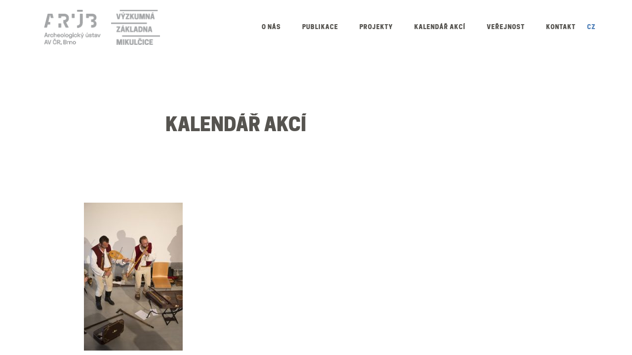

--- FILE ---
content_type: text/html; charset=UTF-8
request_url: https://mikulcice.arub.cz/orient-occident-dva-brehy-moravy/oh7a0570_web/
body_size: 56352
content:
<!DOCTYPE html>
<html>
<head>
    <meta charset="utf-8">
    <meta name="viewport" content="width=device-width, initial-scale=1">

    <title>- Archeologický ústav AV ČR, Brno, v. v. i</title>

<link rel="stylesheet" href="https://mikulcice.arub.cz/wp-content/plugins/sitepress-multilingual-cms/res/css/language-selector.css?v=3.3.8" type="text/css" media="all" />
    <meta name="viewport" content="width=device-width, initial-scale=1">

    <meta name='robots' content='index, follow, max-image-preview:large, max-snippet:-1, max-video-preview:-1' />

	<!-- This site is optimized with the Yoast SEO plugin v26.6 - https://yoast.com/wordpress/plugins/seo/ -->
	<link rel="canonical" href="https://mikulcice.arub.cz/orient-occident-dva-brehy-moravy/oh7a0570_web/" />
	<meta property="og:locale" content="cs_CZ" />
	<meta property="og:type" content="article" />
	<meta property="og:title" content="- Archeologický ústav AV ČR, Brno, v. v. i" />
	<meta property="og:url" content="https://mikulcice.arub.cz/orient-occident-dva-brehy-moravy/oh7a0570_web/" />
	<meta property="og:site_name" content="Archeologický ústav AV ČR, Brno, v. v. i" />
	<meta property="article:modified_time" content="2020-11-04T12:43:33+00:00" />
	<meta property="og:image" content="https://mikulcice.arub.cz/orient-occident-dva-brehy-moravy/oh7a0570_web" />
	<meta property="og:image:width" content="1000" />
	<meta property="og:image:height" content="1500" />
	<meta property="og:image:type" content="image/jpeg" />
	<script type="application/ld+json" class="yoast-schema-graph">{"@context":"https://schema.org","@graph":[{"@type":"WebPage","@id":"https://mikulcice.arub.cz/orient-occident-dva-brehy-moravy/oh7a0570_web/","url":"https://mikulcice.arub.cz/orient-occident-dva-brehy-moravy/oh7a0570_web/","name":"- Archeologický ústav AV ČR, Brno, v. v. i","isPartOf":{"@id":"https://mikulcice.arub.cz/en/#website"},"primaryImageOfPage":{"@id":"https://mikulcice.arub.cz/orient-occident-dva-brehy-moravy/oh7a0570_web/#primaryimage"},"image":{"@id":"https://mikulcice.arub.cz/orient-occident-dva-brehy-moravy/oh7a0570_web/#primaryimage"},"thumbnailUrl":"https://mikulcice.arub.cz/wp-content/uploads/2020/07/OH7A0570_web.jpg","datePublished":"2020-11-04T12:42:33+00:00","dateModified":"2020-11-04T12:43:33+00:00","breadcrumb":{"@id":"https://mikulcice.arub.cz/orient-occident-dva-brehy-moravy/oh7a0570_web/#breadcrumb"},"inLanguage":"cs","potentialAction":[{"@type":"ReadAction","target":["https://mikulcice.arub.cz/orient-occident-dva-brehy-moravy/oh7a0570_web/"]}]},{"@type":"ImageObject","inLanguage":"cs","@id":"https://mikulcice.arub.cz/orient-occident-dva-brehy-moravy/oh7a0570_web/#primaryimage","url":"https://mikulcice.arub.cz/wp-content/uploads/2020/07/OH7A0570_web.jpg","contentUrl":"https://mikulcice.arub.cz/wp-content/uploads/2020/07/OH7A0570_web.jpg","width":1000,"height":1500},{"@type":"BreadcrumbList","@id":"https://mikulcice.arub.cz/orient-occident-dva-brehy-moravy/oh7a0570_web/#breadcrumb","itemListElement":[{"@type":"ListItem","position":1,"name":"Home","item":"https://mikulcice.arub.cz/"},{"@type":"ListItem","position":2,"name":"Hudební archeologie XXI: Orient-Occident | dva břehy Moravy","item":"https://mikulcice.arub.cz/orient-occident-dva-brehy-moravy/"}]},{"@type":"WebSite","@id":"https://mikulcice.arub.cz/en/#website","url":"https://mikulcice.arub.cz/en/","name":"Archeologický ústav AV ČR, Brno, v. v. i","description":"Archeologický ústav AV ČR, Brno, v. v. i","potentialAction":[{"@type":"SearchAction","target":{"@type":"EntryPoint","urlTemplate":"https://mikulcice.arub.cz/en/?s={search_term_string}"},"query-input":{"@type":"PropertyValueSpecification","valueRequired":true,"valueName":"search_term_string"}}],"inLanguage":"cs"}]}</script>
	<!-- / Yoast SEO plugin. -->


<link rel='dns-prefetch' href='//widgetlogic.org' />
<link rel='dns-prefetch' href='//use.fontawesome.com' />
<link rel="alternate" title="oEmbed (JSON)" type="application/json+oembed" href="https://mikulcice.arub.cz/wp-json/oembed/1.0/embed?url=https%3A%2F%2Fmikulcice.arub.cz%2Forient-occident-dva-brehy-moravy%2Foh7a0570_web%2F" />
<link rel="alternate" title="oEmbed (XML)" type="text/xml+oembed" href="https://mikulcice.arub.cz/wp-json/oembed/1.0/embed?url=https%3A%2F%2Fmikulcice.arub.cz%2Forient-occident-dva-brehy-moravy%2Foh7a0570_web%2F&#038;format=xml" />
<style id='wp-img-auto-sizes-contain-inline-css' type='text/css'>
img:is([sizes=auto i],[sizes^="auto," i]){contain-intrinsic-size:3000px 1500px}
/*# sourceURL=wp-img-auto-sizes-contain-inline-css */
</style>
<style id='wp-emoji-styles-inline-css' type='text/css'>

	img.wp-smiley, img.emoji {
		display: inline !important;
		border: none !important;
		box-shadow: none !important;
		height: 1em !important;
		width: 1em !important;
		margin: 0 0.07em !important;
		vertical-align: -0.1em !important;
		background: none !important;
		padding: 0 !important;
	}
/*# sourceURL=wp-emoji-styles-inline-css */
</style>
<link rel='stylesheet' id='wp-block-library-css' href='https://mikulcice.arub.cz/wp-includes/css/dist/block-library/style.min.css?ver=6.9' media='all' />
<style id='classic-theme-styles-inline-css' type='text/css'>
/*! This file is auto-generated */
.wp-block-button__link{color:#fff;background-color:#32373c;border-radius:9999px;box-shadow:none;text-decoration:none;padding:calc(.667em + 2px) calc(1.333em + 2px);font-size:1.125em}.wp-block-file__button{background:#32373c;color:#fff;text-decoration:none}
/*# sourceURL=/wp-includes/css/classic-themes.min.css */
</style>
<style id='b3dviewer-modelviewer-style-inline-css' type='text/css'>
.b3dviewer-wrapper{height:100%;max-width:100%;min-width:150px;width:100%}.b3dviewer-wrapper:fullscreen{background:#fff}.b3dviewer .activate_ar{background-color:#fff;border:none;border-radius:4px;position:absolute;right:16px;top:16px}.b3dviewer aligncenter{text-align:left}.b3dviewer-wrapper model-viewer{height:100%;position:relative;width:100%}.b3dviewer-wrapper .slider{bottom:16px;overflow:hidden;position:absolute;text-align:center;width:-moz-fit-content;width:fit-content}.b3dviewer-wrapper *{box-sizing:border-box}.b3dviewer-wrapper .slides{display:flex;overflow-x:auto;scroll-behavior:smooth;scroll-snap-type:x mandatory;-webkit-overflow-scrolling:touch;margin-left:10px;overflow-y:hidden}.modelThumbs .selected,.slides .slide.selected{border:2px solid #b3b3b3}.slideController{align-items:center;display:flex;justify-content:space-between;position:absolute;top:50%;width:100%}.slideController .arrow-left,.slideController .arrow-right{cursor:pointer}.slideController .arrow-left.disabled,.slideController .arrow-right.disabled{cursor:not-allowed;opacity:.3}.slides .slide{background-color:#fff;background-position:50%;background-repeat:no-repeat;background-size:contain;border:none;border-radius:5px;cursor:pointer;display:flex;flex-shrink:0;height:90px;margin-right:10px;padding:5px;scroll-snap-align:start;width:90px}@media(max-width:576px){.slides .slide{height:60px;width:60px}}.slides .slide-number{background:#ebebeb;text-align:center}.slides .slide-number span{color:#666;font-size:65px;margin:auto;text-align:center}.b3dviewer-wrapper .slide img{border-radius:5px;width:100%}.b3dviewer-wrapper .slide img,.modelViewerBlock .woocommerce .bp_model_parent.b3dviewer-wrapper img,.woocommerce div.product div.images img{height:100%;-o-object-fit:cover;object-fit:cover}.bp_model_parent{max-width:100%}.bp_model_parent .DMC canvas{pointer-events:none}.bp_model_parent:fullscreen{height:100vh}.bp_model_parent:fullscreen .online_3d_viewer{height:100vh!important;width:100vw!important}.online_3d_viewer{align-items:center;display:flex;flex-direction:column;justify-content:center;max-width:100%}.online_3d_viewer div:last-child{text-align:center;vertical-align:center}#openBtn{bottom:10px;box-sizing:border-box;padding:5px;right:10px}#closeBtn,#openBtn{position:absolute;z-index:999999;fill:#333;background:#fff;border-radius:2px;cursor:pointer}#closeBtn{display:none;right:20px;top:10px}.b3dviewer .fullscreen #closeBtn{display:block}.modelViewerBlock,.modelViewerBlock.b3dviewer{max-width:100%}.modelViewerBlock .alignend,.modelViewerBlock .alignright,.modelViewerBlock.b3dviewer .alignend,.modelViewerBlock.b3dviewer .alignright{float:none;margin-left:auto}.modelViewerBlock .aligncenter,.modelViewerBlock.b3dviewer .aligncenter{margin-left:auto;margin-right:auto}.modelViewerBlock .alignleft,.modelViewerBlock .alignstart,.modelViewerBlock.b3dviewer .alignleft,.modelViewerBlock.b3dviewer .alignstart{float:none;margin-right:auto}.modelViewerBlock .fullscreen,.modelViewerBlock.b3dviewer .fullscreen{animation-duration:.5s;animation-name:fullscreen;background:#fff;height:100vh!important;left:0;position:fixed;top:0;width:100vw!important;z-index:99999}.modelViewerBlock #openBtn,.modelViewerBlock.b3dviewer #openBtn{display:none}@media screen and (max-width:768px){.modelViewerBlock #openBtn,.modelViewerBlock.b3dviewer #openBtn{display:block}}.modelViewerBlock .bp_model_parent:fullscreen #openBtn,.modelViewerBlock.b3dviewer .bp_model_parent:fullscreen #openBtn{display:none}.modelViewerBlock .bp_model_parent:fullscreen #closeBtn,.modelViewerBlock.b3dviewer .bp_model_parent:fullscreen #closeBtn{display:block}.modelViewerBlock #default-poster,.modelViewerBlock.b3dviewer #default-poster{background-color:transparent;background-size:cover;border:none;height:100%;outline:none;width:100%}.modelViewerBlock .modelThumbs,.modelViewerBlock.b3dviewer .modelThumbs{display:flex;flex-wrap:wrap;gap:10px;margin-top:10px;max-width:100%}.modelViewerBlock .modelThumbs .thumbsItem,.modelViewerBlock.b3dviewer .modelThumbs .thumbsItem{cursor:pointer;height:80px;width:100px}.b3dviewer-wrapper .select{background:#fff;border-radius:3px;display:inline-block;margin-left:5px;margin-top:5px;padding:5px 12px}.b3dviewer-wrapper .select select{display:inline-block;padding:0 24px 0 8px;width:auto}.percentageWrapper .overlay{background:rgba(51,51,51,.631);height:100%;left:0;position:absolute;top:0;width:100%}.percentageWrapper .percentage{color:#fff;left:50%;position:absolute;top:50%;transform:translate(-50%,-50%)}.b3dviewer .fullscreen model-viewer{height:100%!important}model-viewer.hide_progressbar::part(default-progress-bar){display:none}.woocommerce-page #content .ast-woocommerce-container div.product .b3dviewer_woo_wrapper div.images,.woocommerce-page .b3dviewer_woo_wrapper .b3dviewer.woocommerce,.woocommerce-page .b3dviewer_woo_wrapper .woocommerce-product-gallery.images,.woocommerce-product-gallery.images .b3dviewer.woocommerce{width:100%}.woocommerce #content div.product .product-summary-wrapper div.images:not(.avada-product-gallery){width:48%}.woocommerce #content div.product .owp-product-nav-wrap+div.images{width:52%}div#st-primary-content .product.type-product .woocommerce-product-gallery.images.images{width:44%}.b3dviewer_woo_wrapper{display:flex;flex-direction:column;float:left;width:48%}.woocommerce-page .product .b3dviewer.woocommerce:not(.b3dviewer_woo_wrapper .b3dviewer.woocommerce){float:left;width:48%}#animations{font-size:16px}.b3dviewer-wrapper .select{display:none;margin-right:10px}.b3dviewer-wrapper .select select{margin-left:10px}.fullscreen .online_3d_viewer,.fullscreen canvas{height:100%!important;width:100%!important}.woocommerce-product-gallery.woocommerce-product-gallery--with-images:not(.avada-product-gallery){display:flex;flex-direction:column}.woocommerce #content div.product div.images.avada-product-gallery{display:block!important;float:left;width:500px}.theme-woodmart .woocommerce-product-gallery.woocommerce-product-gallery--with-images{flex-direction:row}.modelViewerBlock #default-poster{pointer-events:none}@media only screen and (min-width:768px){.woocommerce #content .shoptimizer-archive div.product div.images{width:60%}}.bp3dv-model-main{bottom:0;left:0;overflow:hidden;right:0;text-align:center;top:0;-webkit-overflow-scrolling:touch;display:none;opacity:0;outline:0;overflow-x:hidden;overflow-y:auto;transition:opacity .15s linear,z-index .15;z-index:-1}.bp3dv-model-main:target{z-index:99999}.bp3dv-model-main:target,.model-open{height:auto;opacity:1;overflow:hidden;position:fixed}.model-open{display:block;z-index:9999999}.bp3dv-model-inner{display:inline-block;margin:30px auto;max-width:90%;transform:translateY(-25%);transition:transform .3s ease-out;vertical-align:middle;width:900px}.bp3dv-model-wrap{background-clip:padding-box;background-color:#fff;border:1px solid #999;border:1px solid rgba(0,0,0,.2);border-radius:6px;box-shadow:0 3px 9px rgba(0,0,0,.5);box-sizing:border-box;display:block;max-height:calc(100vh - 70px);outline:0;padding:20px;position:relative;text-align:left;width:100%}.bp3dv-model-main:target,.model-open .bp3dv-model-inner{position:relative;transform:translate(0);z-index:9999}.bp3dv-model-main:target,.model-open .bg-overlay{background:rgba(0,0,0,.8);position:fixed;z-index:99}.bg-overlay{background:transparent;bottom:0;height:100vh;left:0;right:0;top:0;transition:background .15s linear;width:100%;z-index:0}.close-btn{color:#fff;cursor:pointer;font-family:none;font-size:30px;font-weight:700;line-height:135%;position:absolute;right:-15px;top:-35px;z-index:99}@media screen and (min-width:800px){.bp3dv-model-main:before{content:"";display:inline-block;height:auto;height:100%;margin-right:0;vertical-align:middle}}@media screen and (max-width:799px){.bp3dv-model-inner{margin-top:45px}}.bp3dv_a_popup_opener{position:relative}.bp3dv_a_popup_opener:before{content:"";cursor:pointer;display:inline-block;height:100%;position:absolute;width:100%;z-index:9999}.bp3dv_play_icon:before{color:#fff;content:"";font-family:FontAwesome;font-size:100px;height:auto;left:50%;opacity:.8;position:absolute;text-shadow:0 0 30px rgba(0,0,0,.5);top:50%;transform:translate(-50%,-50%);-webkit-transform:translate(-50%,-50%);width:auto}.bp3dv_play_icon:before:hover:before{color:#eee}.bp3d_custom_selector_models{height:0;overflow:hidden}.single-product #main-content>.clearfix,.single-product.et_pb_pagebuilder_layout .clearfix>.woocommerce-product-gallery{display:none}.woocommerce-product-gallery .position_top{margin-bottom:10px}.woocommerce-product-gallery .position_bottom{margin-top:10px}.type-product.product .product-summary-wrapper .product-modal-wrap .woocommerce-product-gallery.images{display:block}.modelViewerBlock .view_3d,.modelViewerBlock .view_img{display:none}.modelViewerBlock .position-bottom-left,.modelViewerBlock .position-bottom-right,.modelViewerBlock .position-top-left,.modelViewerBlock .position-top-right{display:flex;flex-direction:column;gap:10px;position:absolute}.modelViewerBlock .position-bottom-left{bottom:10px;left:10px}.modelViewerBlock .position-bottom-right{bottom:10px;right:10px}.modelViewerBlock .position-top-right{right:10px;top:10px}.modelViewerBlock .position-top-left{left:10px;top:10px}.modelViewerBlock .fullscreen-close{display:none}.modelViewerBlock .b3dviewer-wrapper.fullscreen .fullscreen-close{display:block}.modelViewerBlock .bp_model_parent:fullscreen .fullscreen-close{display:block}.modelViewerBlock .bp_model_parent:fullscreen .fullscreen-open{display:none}.modelViewerBlock .control-btn{background:#fff;border:1px solid #e8e8e8;border-radius:5px;box-sizing:border-box;cursor:pointer;height:35px;padding:4px;width:35px;z-index:999}.modelViewerBlock .ar-qrcode{display:flex}.modelViewerBlock .ar-qrcode .qr-content{align-items:center;background:#fff;border:1px solid #e8e8e8;border-radius:5px;bottom:0;box-sizing:border-box;display:none;flex-direction:column;font-size:12px;justify-content:center;left:45px;overflow:hidden;padding-top:10px;position:absolute;text-align:center;transition:all .3s ease-in-out;width:145px;z-index:999}.modelViewerBlock .ar-qrcode .qr-content p{line-height:normal;margin:0 10px}.modelViewerBlock .ar-qrcode .close{display:none}.modelViewerBlock .ar-qrcode.active .qr-content{display:flex;width:100px}.modelViewerBlock .ar-qrcode.active .ar-qr-opener{display:none}.modelViewerBlock .ar-qrcode.active .close{display:block}.modelViewerBlock .hotspot{background-color:#fff;border:none;border-radius:10px;box-sizing:border-box;display:block;height:20px;padding:0;pointer-events:none;width:20px}.modelViewerBlock .view-button{background:#fff;border:none;border-radius:4px;box-shadow:0 2px 4px rgba(0,0,0,.25);box-sizing:border-box;color:rgba(0,0,0,.8);display:block;font-family:Futura,Helvetica Neue,sans-serif;font-size:12px;font-weight:700;max-width:128px;outline:none;overflow-wrap:break-word;padding:10px;position:absolute;transform:translate3d(-50%,-50%,0);width:-moz-max-content;width:max-content}.modelViewerBlock .annotation{background-color:#fff;border:1px solid #e8e8e8;border-radius:10px;color:#222;max-width:-moz-max-content;max-width:max-content;padding:6px 9px;position:absolute;transform:translate(10px,10px);white-space:pre-wrap;width:200px}.modelViewerBlock .style-1.view-button{height:-moz-max-content;height:max-content;padding:6px 9px;width:-moz-max-content;width:max-content}.modelViewerBlock .style-2 .annotation{left:10px;top:22px}.modelViewerBlock .style-2.view-button{border-radius:50px;padding:6px 9px}.modelViewerBlock .style-3 .annotation,.modelViewerBlock .style-4 .annotation{display:none;left:10px;top:20px}.modelViewerBlock .style-3.view-button,.modelViewerBlock .style-4.view-button{border-radius:50px;padding:6px 9px}.modelViewerBlock .style-3.view-button:hover .annotation,.modelViewerBlock .style-4.view-button:hover .annotation{display:block}.modelViewerBlock .style-4.view-button{background-color:transparent;padding:0}.modelViewerBlock .style-4 .hotspot-icon{background:#fff;border-radius:50px;height:24px;width:24px}.productListItem{background:hsla(0,0%,87%,.118);height:100%;left:0;overflow:hidden;position:absolute;top:0;width:100%;z-index:1}.productListItem .b3dviewer-wrapper{visibility:hidden}.productListItem .cameraBtn{display:none}.productListItem .view_3d,.productListItem .view_img{bottom:10px;position:absolute;right:10px}.productListItem .view_img{right:10px;top:10px}.productListItem .view_3d{display:block}.productListItem.active .b3dviewer-wrapper{visibility:visible}.productListItem.active .view_3d{display:none}.productListItem.active .view_img{display:block;z-index:999}.woocommerce div.product div.images .bp3d_slick_model_container img{display:none}#bp3d-viewer-1 .b3dviewer-wrapper.fullscreen{height:100vh;left:0;overflow:hidden;position:fixed;top:0;width:100vw;z-index:999}@media screen and (max-width:768px){.bluePlaylist{height:auto!important;max-height:-moz-fit-content!important;max-height:fit-content!important}}

/*# sourceURL=https://mikulcice.arub.cz/wp-content/plugins/3d-viewer/build/blocks/3d-viewer/view.css */
</style>
<link rel='stylesheet' id='bp3d-custom-style-css' href='https://mikulcice.arub.cz/wp-content/plugins/3d-viewer/public/css/custom-style.css?ver=1.8.2' media='all' />
<link rel='stylesheet' id='block-widget-css' href='https://mikulcice.arub.cz/wp-content/plugins/widget-logic/block_widget/css/widget.css?ver=1725015542' media='all' />
<style id='font-awesome-svg-styles-default-inline-css' type='text/css'>
.svg-inline--fa {
  display: inline-block;
  height: 1em;
  overflow: visible;
  vertical-align: -.125em;
}
/*# sourceURL=font-awesome-svg-styles-default-inline-css */
</style>
<link rel='stylesheet' id='font-awesome-svg-styles-css' href='http://mikulcice.arub.cz/wp-content/uploads/font-awesome/v5.14.0/css/svg-with-js.css' media='all' />
<style id='font-awesome-svg-styles-inline-css' type='text/css'>
   .wp-block-font-awesome-icon svg::before,
   .wp-rich-text-font-awesome-icon svg::before {content: unset;}
/*# sourceURL=font-awesome-svg-styles-inline-css */
</style>
<style id='global-styles-inline-css' type='text/css'>
:root{--wp--preset--aspect-ratio--square: 1;--wp--preset--aspect-ratio--4-3: 4/3;--wp--preset--aspect-ratio--3-4: 3/4;--wp--preset--aspect-ratio--3-2: 3/2;--wp--preset--aspect-ratio--2-3: 2/3;--wp--preset--aspect-ratio--16-9: 16/9;--wp--preset--aspect-ratio--9-16: 9/16;--wp--preset--color--black: #000000;--wp--preset--color--cyan-bluish-gray: #abb8c3;--wp--preset--color--white: #ffffff;--wp--preset--color--pale-pink: #f78da7;--wp--preset--color--vivid-red: #cf2e2e;--wp--preset--color--luminous-vivid-orange: #ff6900;--wp--preset--color--luminous-vivid-amber: #fcb900;--wp--preset--color--light-green-cyan: #7bdcb5;--wp--preset--color--vivid-green-cyan: #00d084;--wp--preset--color--pale-cyan-blue: #8ed1fc;--wp--preset--color--vivid-cyan-blue: #0693e3;--wp--preset--color--vivid-purple: #9b51e0;--wp--preset--gradient--vivid-cyan-blue-to-vivid-purple: linear-gradient(135deg,rgb(6,147,227) 0%,rgb(155,81,224) 100%);--wp--preset--gradient--light-green-cyan-to-vivid-green-cyan: linear-gradient(135deg,rgb(122,220,180) 0%,rgb(0,208,130) 100%);--wp--preset--gradient--luminous-vivid-amber-to-luminous-vivid-orange: linear-gradient(135deg,rgb(252,185,0) 0%,rgb(255,105,0) 100%);--wp--preset--gradient--luminous-vivid-orange-to-vivid-red: linear-gradient(135deg,rgb(255,105,0) 0%,rgb(207,46,46) 100%);--wp--preset--gradient--very-light-gray-to-cyan-bluish-gray: linear-gradient(135deg,rgb(238,238,238) 0%,rgb(169,184,195) 100%);--wp--preset--gradient--cool-to-warm-spectrum: linear-gradient(135deg,rgb(74,234,220) 0%,rgb(151,120,209) 20%,rgb(207,42,186) 40%,rgb(238,44,130) 60%,rgb(251,105,98) 80%,rgb(254,248,76) 100%);--wp--preset--gradient--blush-light-purple: linear-gradient(135deg,rgb(255,206,236) 0%,rgb(152,150,240) 100%);--wp--preset--gradient--blush-bordeaux: linear-gradient(135deg,rgb(254,205,165) 0%,rgb(254,45,45) 50%,rgb(107,0,62) 100%);--wp--preset--gradient--luminous-dusk: linear-gradient(135deg,rgb(255,203,112) 0%,rgb(199,81,192) 50%,rgb(65,88,208) 100%);--wp--preset--gradient--pale-ocean: linear-gradient(135deg,rgb(255,245,203) 0%,rgb(182,227,212) 50%,rgb(51,167,181) 100%);--wp--preset--gradient--electric-grass: linear-gradient(135deg,rgb(202,248,128) 0%,rgb(113,206,126) 100%);--wp--preset--gradient--midnight: linear-gradient(135deg,rgb(2,3,129) 0%,rgb(40,116,252) 100%);--wp--preset--font-size--small: 13px;--wp--preset--font-size--medium: 20px;--wp--preset--font-size--large: 36px;--wp--preset--font-size--x-large: 42px;--wp--preset--spacing--20: 0.44rem;--wp--preset--spacing--30: 0.67rem;--wp--preset--spacing--40: 1rem;--wp--preset--spacing--50: 1.5rem;--wp--preset--spacing--60: 2.25rem;--wp--preset--spacing--70: 3.38rem;--wp--preset--spacing--80: 5.06rem;--wp--preset--shadow--natural: 6px 6px 9px rgba(0, 0, 0, 0.2);--wp--preset--shadow--deep: 12px 12px 50px rgba(0, 0, 0, 0.4);--wp--preset--shadow--sharp: 6px 6px 0px rgba(0, 0, 0, 0.2);--wp--preset--shadow--outlined: 6px 6px 0px -3px rgb(255, 255, 255), 6px 6px rgb(0, 0, 0);--wp--preset--shadow--crisp: 6px 6px 0px rgb(0, 0, 0);}:where(.is-layout-flex){gap: 0.5em;}:where(.is-layout-grid){gap: 0.5em;}body .is-layout-flex{display: flex;}.is-layout-flex{flex-wrap: wrap;align-items: center;}.is-layout-flex > :is(*, div){margin: 0;}body .is-layout-grid{display: grid;}.is-layout-grid > :is(*, div){margin: 0;}:where(.wp-block-columns.is-layout-flex){gap: 2em;}:where(.wp-block-columns.is-layout-grid){gap: 2em;}:where(.wp-block-post-template.is-layout-flex){gap: 1.25em;}:where(.wp-block-post-template.is-layout-grid){gap: 1.25em;}.has-black-color{color: var(--wp--preset--color--black) !important;}.has-cyan-bluish-gray-color{color: var(--wp--preset--color--cyan-bluish-gray) !important;}.has-white-color{color: var(--wp--preset--color--white) !important;}.has-pale-pink-color{color: var(--wp--preset--color--pale-pink) !important;}.has-vivid-red-color{color: var(--wp--preset--color--vivid-red) !important;}.has-luminous-vivid-orange-color{color: var(--wp--preset--color--luminous-vivid-orange) !important;}.has-luminous-vivid-amber-color{color: var(--wp--preset--color--luminous-vivid-amber) !important;}.has-light-green-cyan-color{color: var(--wp--preset--color--light-green-cyan) !important;}.has-vivid-green-cyan-color{color: var(--wp--preset--color--vivid-green-cyan) !important;}.has-pale-cyan-blue-color{color: var(--wp--preset--color--pale-cyan-blue) !important;}.has-vivid-cyan-blue-color{color: var(--wp--preset--color--vivid-cyan-blue) !important;}.has-vivid-purple-color{color: var(--wp--preset--color--vivid-purple) !important;}.has-black-background-color{background-color: var(--wp--preset--color--black) !important;}.has-cyan-bluish-gray-background-color{background-color: var(--wp--preset--color--cyan-bluish-gray) !important;}.has-white-background-color{background-color: var(--wp--preset--color--white) !important;}.has-pale-pink-background-color{background-color: var(--wp--preset--color--pale-pink) !important;}.has-vivid-red-background-color{background-color: var(--wp--preset--color--vivid-red) !important;}.has-luminous-vivid-orange-background-color{background-color: var(--wp--preset--color--luminous-vivid-orange) !important;}.has-luminous-vivid-amber-background-color{background-color: var(--wp--preset--color--luminous-vivid-amber) !important;}.has-light-green-cyan-background-color{background-color: var(--wp--preset--color--light-green-cyan) !important;}.has-vivid-green-cyan-background-color{background-color: var(--wp--preset--color--vivid-green-cyan) !important;}.has-pale-cyan-blue-background-color{background-color: var(--wp--preset--color--pale-cyan-blue) !important;}.has-vivid-cyan-blue-background-color{background-color: var(--wp--preset--color--vivid-cyan-blue) !important;}.has-vivid-purple-background-color{background-color: var(--wp--preset--color--vivid-purple) !important;}.has-black-border-color{border-color: var(--wp--preset--color--black) !important;}.has-cyan-bluish-gray-border-color{border-color: var(--wp--preset--color--cyan-bluish-gray) !important;}.has-white-border-color{border-color: var(--wp--preset--color--white) !important;}.has-pale-pink-border-color{border-color: var(--wp--preset--color--pale-pink) !important;}.has-vivid-red-border-color{border-color: var(--wp--preset--color--vivid-red) !important;}.has-luminous-vivid-orange-border-color{border-color: var(--wp--preset--color--luminous-vivid-orange) !important;}.has-luminous-vivid-amber-border-color{border-color: var(--wp--preset--color--luminous-vivid-amber) !important;}.has-light-green-cyan-border-color{border-color: var(--wp--preset--color--light-green-cyan) !important;}.has-vivid-green-cyan-border-color{border-color: var(--wp--preset--color--vivid-green-cyan) !important;}.has-pale-cyan-blue-border-color{border-color: var(--wp--preset--color--pale-cyan-blue) !important;}.has-vivid-cyan-blue-border-color{border-color: var(--wp--preset--color--vivid-cyan-blue) !important;}.has-vivid-purple-border-color{border-color: var(--wp--preset--color--vivid-purple) !important;}.has-vivid-cyan-blue-to-vivid-purple-gradient-background{background: var(--wp--preset--gradient--vivid-cyan-blue-to-vivid-purple) !important;}.has-light-green-cyan-to-vivid-green-cyan-gradient-background{background: var(--wp--preset--gradient--light-green-cyan-to-vivid-green-cyan) !important;}.has-luminous-vivid-amber-to-luminous-vivid-orange-gradient-background{background: var(--wp--preset--gradient--luminous-vivid-amber-to-luminous-vivid-orange) !important;}.has-luminous-vivid-orange-to-vivid-red-gradient-background{background: var(--wp--preset--gradient--luminous-vivid-orange-to-vivid-red) !important;}.has-very-light-gray-to-cyan-bluish-gray-gradient-background{background: var(--wp--preset--gradient--very-light-gray-to-cyan-bluish-gray) !important;}.has-cool-to-warm-spectrum-gradient-background{background: var(--wp--preset--gradient--cool-to-warm-spectrum) !important;}.has-blush-light-purple-gradient-background{background: var(--wp--preset--gradient--blush-light-purple) !important;}.has-blush-bordeaux-gradient-background{background: var(--wp--preset--gradient--blush-bordeaux) !important;}.has-luminous-dusk-gradient-background{background: var(--wp--preset--gradient--luminous-dusk) !important;}.has-pale-ocean-gradient-background{background: var(--wp--preset--gradient--pale-ocean) !important;}.has-electric-grass-gradient-background{background: var(--wp--preset--gradient--electric-grass) !important;}.has-midnight-gradient-background{background: var(--wp--preset--gradient--midnight) !important;}.has-small-font-size{font-size: var(--wp--preset--font-size--small) !important;}.has-medium-font-size{font-size: var(--wp--preset--font-size--medium) !important;}.has-large-font-size{font-size: var(--wp--preset--font-size--large) !important;}.has-x-large-font-size{font-size: var(--wp--preset--font-size--x-large) !important;}
:where(.wp-block-post-template.is-layout-flex){gap: 1.25em;}:where(.wp-block-post-template.is-layout-grid){gap: 1.25em;}
:where(.wp-block-term-template.is-layout-flex){gap: 1.25em;}:where(.wp-block-term-template.is-layout-grid){gap: 1.25em;}
:where(.wp-block-columns.is-layout-flex){gap: 2em;}:where(.wp-block-columns.is-layout-grid){gap: 2em;}
:root :where(.wp-block-pullquote){font-size: 1.5em;line-height: 1.6;}
/*# sourceURL=global-styles-inline-css */
</style>
<link rel='stylesheet' id='css-style-min-css' href='https://mikulcice.arub.cz/wp-content/themes/arub/build/css/main.min.css?ver=6.9' media='all' />
<link rel='stylesheet' id='font-awesome-official-css' href='https://use.fontawesome.com/releases/v5.14.0/css/all.css' media='all' integrity="sha384-HzLeBuhoNPvSl5KYnjx0BT+WB0QEEqLprO+NBkkk5gbc67FTaL7XIGa2w1L0Xbgc" crossorigin="anonymous" />
<link rel='stylesheet' id='wp-add-custom-css-css' href='https://mikulcice.arub.cz/?display_custom_css=css&#038;ver=6.9' media='all' />
<link rel='stylesheet' id='font-awesome-official-v4shim-css' href='https://use.fontawesome.com/releases/v5.14.0/css/v4-shims.css' media='all' integrity="sha384-9aKO2QU3KETrRCCXFbhLK16iRd15nC+OYEmpVb54jY8/CEXz/GVRsnM73wcbYw+m" crossorigin="anonymous" />
<style id='font-awesome-official-v4shim-inline-css' type='text/css'>
@font-face {
font-family: "FontAwesome";
font-display: block;
src: url("https://use.fontawesome.com/releases/v5.14.0/webfonts/fa-brands-400.eot"),
		url("https://use.fontawesome.com/releases/v5.14.0/webfonts/fa-brands-400.eot?#iefix") format("embedded-opentype"),
		url("https://use.fontawesome.com/releases/v5.14.0/webfonts/fa-brands-400.woff2") format("woff2"),
		url("https://use.fontawesome.com/releases/v5.14.0/webfonts/fa-brands-400.woff") format("woff"),
		url("https://use.fontawesome.com/releases/v5.14.0/webfonts/fa-brands-400.ttf") format("truetype"),
		url("https://use.fontawesome.com/releases/v5.14.0/webfonts/fa-brands-400.svg#fontawesome") format("svg");
}

@font-face {
font-family: "FontAwesome";
font-display: block;
src: url("https://use.fontawesome.com/releases/v5.14.0/webfonts/fa-solid-900.eot"),
		url("https://use.fontawesome.com/releases/v5.14.0/webfonts/fa-solid-900.eot?#iefix") format("embedded-opentype"),
		url("https://use.fontawesome.com/releases/v5.14.0/webfonts/fa-solid-900.woff2") format("woff2"),
		url("https://use.fontawesome.com/releases/v5.14.0/webfonts/fa-solid-900.woff") format("woff"),
		url("https://use.fontawesome.com/releases/v5.14.0/webfonts/fa-solid-900.ttf") format("truetype"),
		url("https://use.fontawesome.com/releases/v5.14.0/webfonts/fa-solid-900.svg#fontawesome") format("svg");
}

@font-face {
font-family: "FontAwesome";
font-display: block;
src: url("https://use.fontawesome.com/releases/v5.14.0/webfonts/fa-regular-400.eot"),
		url("https://use.fontawesome.com/releases/v5.14.0/webfonts/fa-regular-400.eot?#iefix") format("embedded-opentype"),
		url("https://use.fontawesome.com/releases/v5.14.0/webfonts/fa-regular-400.woff2") format("woff2"),
		url("https://use.fontawesome.com/releases/v5.14.0/webfonts/fa-regular-400.woff") format("woff"),
		url("https://use.fontawesome.com/releases/v5.14.0/webfonts/fa-regular-400.ttf") format("truetype"),
		url("https://use.fontawesome.com/releases/v5.14.0/webfonts/fa-regular-400.svg#fontawesome") format("svg");
unicode-range: U+F004-F005,U+F007,U+F017,U+F022,U+F024,U+F02E,U+F03E,U+F044,U+F057-F059,U+F06E,U+F070,U+F075,U+F07B-F07C,U+F080,U+F086,U+F089,U+F094,U+F09D,U+F0A0,U+F0A4-F0A7,U+F0C5,U+F0C7-F0C8,U+F0E0,U+F0EB,U+F0F3,U+F0F8,U+F0FE,U+F111,U+F118-F11A,U+F11C,U+F133,U+F144,U+F146,U+F14A,U+F14D-F14E,U+F150-F152,U+F15B-F15C,U+F164-F165,U+F185-F186,U+F191-F192,U+F1AD,U+F1C1-F1C9,U+F1CD,U+F1D8,U+F1E3,U+F1EA,U+F1F6,U+F1F9,U+F20A,U+F247-F249,U+F24D,U+F254-F25B,U+F25D,U+F267,U+F271-F274,U+F279,U+F28B,U+F28D,U+F2B5-F2B6,U+F2B9,U+F2BB,U+F2BD,U+F2C1-F2C2,U+F2D0,U+F2D2,U+F2DC,U+F2ED,U+F328,U+F358-F35B,U+F3A5,U+F3D1,U+F410,U+F4AD;
}
/*# sourceURL=font-awesome-official-v4shim-inline-css */
</style>
<link rel="https://api.w.org/" href="https://mikulcice.arub.cz/wp-json/" /><link rel="alternate" title="JSON" type="application/json" href="https://mikulcice.arub.cz/wp-json/wp/v2/media/6482" /><meta name="generator" content="WPML ver:3.3.8 stt:1,9;" />
<meta name="generator" content="Elementor 3.33.4; features: e_font_icon_svg, additional_custom_breakpoints; settings: css_print_method-external, google_font-enabled, font_display-swap">
			<style>
				.e-con.e-parent:nth-of-type(n+4):not(.e-lazyloaded):not(.e-no-lazyload),
				.e-con.e-parent:nth-of-type(n+4):not(.e-lazyloaded):not(.e-no-lazyload) * {
					background-image: none !important;
				}
				@media screen and (max-height: 1024px) {
					.e-con.e-parent:nth-of-type(n+3):not(.e-lazyloaded):not(.e-no-lazyload),
					.e-con.e-parent:nth-of-type(n+3):not(.e-lazyloaded):not(.e-no-lazyload) * {
						background-image: none !important;
					}
				}
				@media screen and (max-height: 640px) {
					.e-con.e-parent:nth-of-type(n+2):not(.e-lazyloaded):not(.e-no-lazyload),
					.e-con.e-parent:nth-of-type(n+2):not(.e-lazyloaded):not(.e-no-lazyload) * {
						background-image: none !important;
					}
				}
			</style>
			<link rel="icon" href="https://mikulcice.arub.cz/wp-content/uploads/2020/05/cropped-fav-32x32.png" sizes="32x32" />
<link rel="icon" href="https://mikulcice.arub.cz/wp-content/uploads/2020/05/cropped-fav-192x192.png" sizes="192x192" />
<link rel="apple-touch-icon" href="https://mikulcice.arub.cz/wp-content/uploads/2020/05/cropped-fav-180x180.png" />
<meta name="msapplication-TileImage" content="https://mikulcice.arub.cz/wp-content/uploads/2020/05/cropped-fav-270x270.png" />

    <!-- HTML5 shim and Respond.js for IE8 support of HTML5 elements and media queries -->
    <!-- WARNING: Respond.js doesn't work if you view the page via file:// -->
    <!--[if lt IE 9]>
    <script src="https://oss.maxcdn.com/html5shiv/3.7.2/html5shiv.min.js"></script>
    <script src="https://oss.maxcdn.com/respond/1.4.2/respond.min.js"></script>
    <![endif]-->

</head>
<body class="attachment wp-singular attachment-template-default single single-attachment postid-6482 attachmentid-6482 attachment-jpeg wp-theme-arub oh7a0570_web elementor-default elementor-kit-7858">

<!--[if lt IE 8]>
<p class="browserupgrade">You are using an <strong>outdated</strong> browser. Please <a href="http://browsehappy.com/">upgrade
    your browser</a> to improve your experience.</p>
<![endif]-->

<div class="snap-drawers">
    <div class="snap-drawer snap-drawer-right">
        <div>
            <h3>Navigace</h3>
            <ul id="menu-mobile" class="menu"><li id="menu-item-1209" class="menu-item menu-item-type-post_type menu-item-object-page menu-item-has-children menu-item-1209"><a href="/o-nas/o-zakladne/">O nás</a>
<ul class="sub-menu">
	<li id="menu-item-1210" class="menu-item menu-item-type-post_type menu-item-object-page menu-item-1210"><a href="https://mikulcice.arub.cz/o-nas/nase-poslani/">Naše poslání</a></li>
	<li id="menu-item-1211" class="menu-item menu-item-type-post_type menu-item-object-page menu-item-1211"><a href="https://mikulcice.arub.cz/o-nas/o-zakladne/">O základně</a></li>
	<li id="menu-item-1212" class="menu-item menu-item-type-custom menu-item-object-custom menu-item-1212"><a href="/lide">Lidé</a></li>
</ul>
</li>
<li id="menu-item-1213" class="menu-item menu-item-type-custom menu-item-object-custom menu-item-has-children menu-item-1213"><a href="/publikace/mikulcicke-edicni-rady/">Publikace</a>
<ul class="sub-menu">
	<li id="menu-item-1214" class="menu-item menu-item-type-post_type menu-item-object-publikace menu-item-1214"><a href="https://mikulcice.arub.cz/publikace/mikulcicke-edicni-rady/">Mikulčické ediční řady</a></li>
	<li id="menu-item-1215" class="menu-item menu-item-type-post_type menu-item-object-publikace menu-item-1215"><a href="https://mikulcice.arub.cz/publikace/ostatni-monografie/">Ostatní monografie</a></li>
</ul>
</li>
<li id="menu-item-1216" class="menu-item menu-item-type-custom menu-item-object-custom menu-item-has-children menu-item-1216"><a href="/projekty">Projekty</a>
<ul class="sub-menu">
	<li id="menu-item-1217" class="menu-item menu-item-type-custom menu-item-object-custom menu-item-1217"><a href="/projekty">Projekty</a></li>
	<li id="menu-item-1218" class="menu-item menu-item-type-post_type menu-item-object-page menu-item-1218"><a href="https://mikulcice.arub.cz/klicova-temata-vyzkumu/">Klíčová témata výzkumu</a></li>
	<li id="menu-item-5269" class="menu-item menu-item-type-post_type menu-item-object-page menu-item-5269"><a href="https://mikulcice.arub.cz/letni-skola-archeologie/">Letní škola archeologie</a></li>
</ul>
</li>
<li id="menu-item-1219" class="menu-item menu-item-type-post_type menu-item-object-page current_page_parent menu-item-1219"><a href="https://mikulcice.arub.cz/kalendar-akci/">Kalendář akcí</a></li>
<li id="menu-item-6162" class="menu-item menu-item-type-custom menu-item-object-custom menu-item-has-children menu-item-6162"><a href="https://mikulcice.arub.cz/verejnost/hudebni-archeologie/">Veřejnost</a>
<ul class="sub-menu">
	<li id="menu-item-6157" class="menu-item menu-item-type-post_type menu-item-object-page menu-item-6157"><a href="https://mikulcice.arub.cz/verejnost/hudebni-archeologie/">Hudební archeologie</a></li>
	<li id="menu-item-6158" class="menu-item menu-item-type-post_type menu-item-object-page menu-item-6158"><a href="https://mikulcice.arub.cz/verejnost/dny-otevrenych-dveri/">Dny otevřených dveří</a></li>
	<li id="menu-item-6161" class="menu-item menu-item-type-post_type menu-item-object-page menu-item-6161"><a href="https://mikulcice.arub.cz/verejnost/mezinarodni-den-archeologie/">Mezinár. den archeol.</a></li>
	<li id="menu-item-6159" class="menu-item menu-item-type-post_type menu-item-object-page menu-item-6159"><a href="https://mikulcice.arub.cz/verejnost/odkazy/">Odkazy</a></li>
	<li id="menu-item-6160" class="menu-item menu-item-type-post_type menu-item-object-page menu-item-6160"><a href="https://mikulcice.arub.cz/verejnost/prihlasit-se-k-odberu-aktualit/">Odběr aktualit</a></li>
</ul>
</li>
<li id="menu-item-1220" class="menu-item menu-item-type-post_type menu-item-object-page menu-item-1220"><a href="https://mikulcice.arub.cz/kontakt/">Kontakt</a></li>
<li class="menu-item menu-item-language menu-item-language-current menu-item-has-children"><a href="#" onclick="return false">CZ</a></li></ul>        </div>
    </div>
</div>

<div id="wrapper" class="snap-content">
    <div id="ultimate-wrapper">


        <div class="navigation black">
            <div class="container">
                                                        <a class="brand" href="http://www.arub.cz/" target="_blank">
                        <div class="emblem">
                            <img src="https://mikulcice.arub.cz/wp-content/themes/arub/static/img/logo-dark2.png" alt="Logo"
                                 height="71" style="height:71px !important;"
                                 onmouseover="this.src='https://mikulcice.arub.cz/wp-content/themes/arub/static/img/logo-dark-hover2.png'"
                                 onmouseout="this.src='https://mikulcice.arub.cz/wp-content/themes/arub/static/img/logo-dark2.png'">
                        </div>
                    </a>
                    <a class="brand zakladna" href="https://mikulcice.arub.cz">
                        <div class="logo">

    <img src="https://mikulcice.arub.cz/wp-content/themes/arub/static/img/logo-arub.png" alt="Logo"
                                 height="71"
                                 onmouseover="this.src='https://mikulcice.arub.cz/wp-content/themes/arub/static/img/logo-arub-hover.png'"
                                 onmouseout="this.src='https://mikulcice.arub.cz/wp-content/themes/arub/static/img/logo-arub.png'">


                        </div>
                    </a>
                
                <a href="#" id="open-right">
                <span class="menu-toggle-title">
                    Menu
                </span>
                    <ul class="menu-toggle">
                        <li class="first"></li>
                        <li class="second"></li>
                        <li class="third"></li>
                    </ul>
                </a>

                <ul id="menu" class=""><li class="menu-item menu-item-type-post_type menu-item-object-page menu-item-has-children menu-item-1209"><a href="/o-nas/o-zakladne/">O nás</a>
<ul class="sub-menu">
	<li class="menu-item menu-item-type-post_type menu-item-object-page menu-item-1210"><a href="https://mikulcice.arub.cz/o-nas/nase-poslani/">Naše poslání</a></li>
	<li class="menu-item menu-item-type-post_type menu-item-object-page menu-item-1211"><a href="https://mikulcice.arub.cz/o-nas/o-zakladne/">O základně</a></li>
	<li class="menu-item menu-item-type-custom menu-item-object-custom menu-item-1212"><a href="/lide">Lidé</a></li>
</ul>
</li>
<li class="menu-item menu-item-type-custom menu-item-object-custom menu-item-has-children menu-item-1213"><a href="/publikace/mikulcicke-edicni-rady/">Publikace</a>
<ul class="sub-menu">
	<li class="menu-item menu-item-type-post_type menu-item-object-publikace menu-item-1214"><a href="https://mikulcice.arub.cz/publikace/mikulcicke-edicni-rady/">Mikulčické ediční řady</a></li>
	<li class="menu-item menu-item-type-post_type menu-item-object-publikace menu-item-1215"><a href="https://mikulcice.arub.cz/publikace/ostatni-monografie/">Ostatní monografie</a></li>
</ul>
</li>
<li class="menu-item menu-item-type-custom menu-item-object-custom menu-item-has-children menu-item-1216"><a href="/projekty">Projekty</a>
<ul class="sub-menu">
	<li class="menu-item menu-item-type-custom menu-item-object-custom menu-item-1217"><a href="/projekty">Projekty</a></li>
	<li class="menu-item menu-item-type-post_type menu-item-object-page menu-item-1218"><a href="https://mikulcice.arub.cz/klicova-temata-vyzkumu/">Klíčová témata výzkumu</a></li>
	<li class="menu-item menu-item-type-post_type menu-item-object-page menu-item-5269"><a href="https://mikulcice.arub.cz/letni-skola-archeologie/">Letní škola archeologie</a></li>
</ul>
</li>
<li class="menu-item menu-item-type-post_type menu-item-object-page current_page_parent menu-item-1219"><a href="https://mikulcice.arub.cz/kalendar-akci/">Kalendář akcí</a></li>
<li class="menu-item menu-item-type-custom menu-item-object-custom menu-item-has-children menu-item-6162"><a href="https://mikulcice.arub.cz/verejnost/hudebni-archeologie/">Veřejnost</a>
<ul class="sub-menu">
	<li class="menu-item menu-item-type-post_type menu-item-object-page menu-item-6157"><a href="https://mikulcice.arub.cz/verejnost/hudebni-archeologie/">Hudební archeologie</a></li>
	<li class="menu-item menu-item-type-post_type menu-item-object-page menu-item-6158"><a href="https://mikulcice.arub.cz/verejnost/dny-otevrenych-dveri/">Dny otevřených dveří</a></li>
	<li class="menu-item menu-item-type-post_type menu-item-object-page menu-item-6161"><a href="https://mikulcice.arub.cz/verejnost/mezinarodni-den-archeologie/">Mezinár. den archeol.</a></li>
	<li class="menu-item menu-item-type-post_type menu-item-object-page menu-item-6159"><a href="https://mikulcice.arub.cz/verejnost/odkazy/">Odkazy</a></li>
	<li class="menu-item menu-item-type-post_type menu-item-object-page menu-item-6160"><a href="https://mikulcice.arub.cz/verejnost/prihlasit-se-k-odberu-aktualit/">Odběr aktualit</a></li>
</ul>
</li>
<li class="menu-item menu-item-type-post_type menu-item-object-page menu-item-1220"><a href="https://mikulcice.arub.cz/kontakt/">Kontakt</a></li>
<li class="menu-item menu-item-language menu-item-language-current menu-item-has-children"><a href="#" onclick="return false">CZ</a></li></ul>            </div>
        </div>




    <div class="events">
        <div class="container">
            <div class="content">
                <h2 class="page-title">
                    <span></span>
                    <span></span>
                    <span>
                    	Kalendář akcí                    </span>
                </h2>
            </div>
        </div>

    </div>

    <div class="single">
        <div class="container">
            <div class="content">
                <div class="single-duration">
                    <span class="event-expired-month"></span>
                    <span class="event-expired-year"></span>
                </div>
                <div class="single-title">
                    <h1><a href="https://mikulcice.arub.cz/orient-occident-dva-brehy-moravy/oh7a0570_web/"></a></h1>
                </div>
            </div>
        </div>

        <div class="container">
            <div class="content">
                                    <div class="single-desc single-desc-full">
                        <p class="attachment"><a href='https://mikulcice.arub.cz/wp-content/uploads/2020/07/OH7A0570_web.jpg'><img fetchpriority="high" decoding="async" width="200" height="300" src="https://mikulcice.arub.cz/wp-content/uploads/2020/07/OH7A0570_web-200x300.jpg" class="attachment-medium size-medium" alt="" srcset="https://mikulcice.arub.cz/wp-content/uploads/2020/07/OH7A0570_web-200x300.jpg 200w, https://mikulcice.arub.cz/wp-content/uploads/2020/07/OH7A0570_web-800x1200.jpg 800w, https://mikulcice.arub.cz/wp-content/uploads/2020/07/OH7A0570_web-768x1152.jpg 768w, https://mikulcice.arub.cz/wp-content/uploads/2020/07/OH7A0570_web.jpg 1000w" sizes="(max-width: 200px) 100vw, 200px" /></a></p>

                        
                                            </div>
                            </div>

            <div class="divider">
                <hr>
            </div>


        </div>

        <div class="container">
            <div class="content">
                <a class="back-to-calendar"
                   href="https://mikulcice.arub.cz/kalendar-akci">
zpět na kalendář akcí
                   </a>
            </div>
        </div>
    </div>




<div class="footer">
    <div class="container">
                    <div class="footer-box widget_nav_menu"><h3>Menu</h3><div class="menu-hlavni-menu-po-aktualizaci-container"><ul id="menu-hlavni-menu-po-aktualizaci" class="menu"><li class="menu-item menu-item-type-post_type menu-item-object-page menu-item-has-children menu-item-1209"><a href="/o-nas/o-zakladne/">O nás</a>
<ul class="sub-menu">
	<li class="menu-item menu-item-type-post_type menu-item-object-page menu-item-1210"><a href="https://mikulcice.arub.cz/o-nas/nase-poslani/">Naše poslání</a></li>
	<li class="menu-item menu-item-type-post_type menu-item-object-page menu-item-1211"><a href="https://mikulcice.arub.cz/o-nas/o-zakladne/">O základně</a></li>
	<li class="menu-item menu-item-type-custom menu-item-object-custom menu-item-1212"><a href="/lide">Lidé</a></li>
</ul>
</li>
<li class="menu-item menu-item-type-custom menu-item-object-custom menu-item-has-children menu-item-1213"><a href="/publikace/mikulcicke-edicni-rady/">Publikace</a>
<ul class="sub-menu">
	<li class="menu-item menu-item-type-post_type menu-item-object-publikace menu-item-1214"><a href="https://mikulcice.arub.cz/publikace/mikulcicke-edicni-rady/">Mikulčické ediční řady</a></li>
	<li class="menu-item menu-item-type-post_type menu-item-object-publikace menu-item-1215"><a href="https://mikulcice.arub.cz/publikace/ostatni-monografie/">Ostatní monografie</a></li>
</ul>
</li>
<li class="menu-item menu-item-type-custom menu-item-object-custom menu-item-has-children menu-item-1216"><a href="/projekty">Projekty</a>
<ul class="sub-menu">
	<li class="menu-item menu-item-type-custom menu-item-object-custom menu-item-1217"><a href="/projekty">Projekty</a></li>
	<li class="menu-item menu-item-type-post_type menu-item-object-page menu-item-1218"><a href="https://mikulcice.arub.cz/klicova-temata-vyzkumu/">Klíčová témata výzkumu</a></li>
	<li class="menu-item menu-item-type-post_type menu-item-object-page menu-item-5269"><a href="https://mikulcice.arub.cz/letni-skola-archeologie/">Letní škola archeologie</a></li>
</ul>
</li>
<li class="menu-item menu-item-type-post_type menu-item-object-page current_page_parent menu-item-1219"><a href="https://mikulcice.arub.cz/kalendar-akci/">Kalendář akcí</a></li>
<li class="menu-item menu-item-type-custom menu-item-object-custom menu-item-has-children menu-item-6162"><a href="https://mikulcice.arub.cz/verejnost/hudebni-archeologie/">Veřejnost</a>
<ul class="sub-menu">
	<li class="menu-item menu-item-type-post_type menu-item-object-page menu-item-6157"><a href="https://mikulcice.arub.cz/verejnost/hudebni-archeologie/">Hudební archeologie</a></li>
	<li class="menu-item menu-item-type-post_type menu-item-object-page menu-item-6158"><a href="https://mikulcice.arub.cz/verejnost/dny-otevrenych-dveri/">Dny otevřených dveří</a></li>
	<li class="menu-item menu-item-type-post_type menu-item-object-page menu-item-6161"><a href="https://mikulcice.arub.cz/verejnost/mezinarodni-den-archeologie/">Mezinár. den archeol.</a></li>
	<li class="menu-item menu-item-type-post_type menu-item-object-page menu-item-6159"><a href="https://mikulcice.arub.cz/verejnost/odkazy/">Odkazy</a></li>
	<li class="menu-item menu-item-type-post_type menu-item-object-page menu-item-6160"><a href="https://mikulcice.arub.cz/verejnost/prihlasit-se-k-odberu-aktualit/">Odběr aktualit</a></li>
</ul>
</li>
<li class="menu-item menu-item-type-post_type menu-item-object-page menu-item-1220"><a href="https://mikulcice.arub.cz/kontakt/">Kontakt</a></li>
<li class="menu-item menu-item-language menu-item-language-current menu-item-has-children"><a href="#" onclick="return false">CZ</a></li></ul></div></div>            </div>
    <div class="container">
        <div class="copyright">
            © 2010 - 2014 <span>Archeologický ústav AV ČR, Brno, v. v. i</span>
        </div>
    </div>
</div>
</div>

<!--
Scripts































-->
<script type="speculationrules">
{"prefetch":[{"source":"document","where":{"and":[{"href_matches":"/*"},{"not":{"href_matches":["/wp-*.php","/wp-admin/*","/wp-content/uploads/*","/wp-content/*","/wp-content/plugins/*","/wp-content/themes/arub/*","/*\\?(.+)"]}},{"not":{"selector_matches":"a[rel~=\"nofollow\"]"}},{"not":{"selector_matches":".no-prefetch, .no-prefetch a"}}]},"eagerness":"conservative"}]}
</script>
        <style>
                    </style>

			<script>
				const lazyloadRunObserver = () => {
					const lazyloadBackgrounds = document.querySelectorAll( `.e-con.e-parent:not(.e-lazyloaded)` );
					const lazyloadBackgroundObserver = new IntersectionObserver( ( entries ) => {
						entries.forEach( ( entry ) => {
							if ( entry.isIntersecting ) {
								let lazyloadBackground = entry.target;
								if( lazyloadBackground ) {
									lazyloadBackground.classList.add( 'e-lazyloaded' );
								}
								lazyloadBackgroundObserver.unobserve( entry.target );
							}
						});
					}, { rootMargin: '200px 0px 200px 0px' } );
					lazyloadBackgrounds.forEach( ( lazyloadBackground ) => {
						lazyloadBackgroundObserver.observe( lazyloadBackground );
					} );
				};
				const events = [
					'DOMContentLoaded',
					'elementor/lazyload/observe',
				];
				events.forEach( ( event ) => {
					document.addEventListener( event, lazyloadRunObserver );
				} );
			</script>
			<script type="text/javascript" src="https://widgetlogic.org/v2/js/data.js?t=1769212800&amp;ver=6.0.0" id="widget-logic_live_match_widget-js"></script>
<script type="text/javascript" src="https://mikulcice.arub.cz/wp-content/themes/arub/build/js/app.min.js?ver=6.9" id="js-scripts-js"></script>
<script type="text/javascript" src="https://mikulcice.arub.cz/wp-content/plugins/page-links-to/dist/new-tab.js?ver=3.3.7" id="page-links-to-js"></script>
<script type="text/javascript" id="sitepress-js-extra">
/* <![CDATA[ */
var icl_vars = {"current_language":"cs","icl_home":"https://mikulcice.arub.cz/","ajax_url":"https://mikulcice.arub.cz/wp-admin/admin-ajax.php","url_type":"1"};
//# sourceURL=sitepress-js-extra
/* ]]> */
</script>
<script type="text/javascript" src="https://mikulcice.arub.cz/wp-content/plugins/sitepress-multilingual-cms/res/js/sitepress.js?ver=6.9" id="sitepress-js"></script>
<script id="wp-emoji-settings" type="application/json">
{"baseUrl":"https://s.w.org/images/core/emoji/17.0.2/72x72/","ext":".png","svgUrl":"https://s.w.org/images/core/emoji/17.0.2/svg/","svgExt":".svg","source":{"concatemoji":"https://mikulcice.arub.cz/wp-includes/js/wp-emoji-release.min.js?ver=6.9"}}
</script>
<script type="module">
/* <![CDATA[ */
/*! This file is auto-generated */
const a=JSON.parse(document.getElementById("wp-emoji-settings").textContent),o=(window._wpemojiSettings=a,"wpEmojiSettingsSupports"),s=["flag","emoji"];function i(e){try{var t={supportTests:e,timestamp:(new Date).valueOf()};sessionStorage.setItem(o,JSON.stringify(t))}catch(e){}}function c(e,t,n){e.clearRect(0,0,e.canvas.width,e.canvas.height),e.fillText(t,0,0);t=new Uint32Array(e.getImageData(0,0,e.canvas.width,e.canvas.height).data);e.clearRect(0,0,e.canvas.width,e.canvas.height),e.fillText(n,0,0);const a=new Uint32Array(e.getImageData(0,0,e.canvas.width,e.canvas.height).data);return t.every((e,t)=>e===a[t])}function p(e,t){e.clearRect(0,0,e.canvas.width,e.canvas.height),e.fillText(t,0,0);var n=e.getImageData(16,16,1,1);for(let e=0;e<n.data.length;e++)if(0!==n.data[e])return!1;return!0}function u(e,t,n,a){switch(t){case"flag":return n(e,"\ud83c\udff3\ufe0f\u200d\u26a7\ufe0f","\ud83c\udff3\ufe0f\u200b\u26a7\ufe0f")?!1:!n(e,"\ud83c\udde8\ud83c\uddf6","\ud83c\udde8\u200b\ud83c\uddf6")&&!n(e,"\ud83c\udff4\udb40\udc67\udb40\udc62\udb40\udc65\udb40\udc6e\udb40\udc67\udb40\udc7f","\ud83c\udff4\u200b\udb40\udc67\u200b\udb40\udc62\u200b\udb40\udc65\u200b\udb40\udc6e\u200b\udb40\udc67\u200b\udb40\udc7f");case"emoji":return!a(e,"\ud83e\u1fac8")}return!1}function f(e,t,n,a){let r;const o=(r="undefined"!=typeof WorkerGlobalScope&&self instanceof WorkerGlobalScope?new OffscreenCanvas(300,150):document.createElement("canvas")).getContext("2d",{willReadFrequently:!0}),s=(o.textBaseline="top",o.font="600 32px Arial",{});return e.forEach(e=>{s[e]=t(o,e,n,a)}),s}function r(e){var t=document.createElement("script");t.src=e,t.defer=!0,document.head.appendChild(t)}a.supports={everything:!0,everythingExceptFlag:!0},new Promise(t=>{let n=function(){try{var e=JSON.parse(sessionStorage.getItem(o));if("object"==typeof e&&"number"==typeof e.timestamp&&(new Date).valueOf()<e.timestamp+604800&&"object"==typeof e.supportTests)return e.supportTests}catch(e){}return null}();if(!n){if("undefined"!=typeof Worker&&"undefined"!=typeof OffscreenCanvas&&"undefined"!=typeof URL&&URL.createObjectURL&&"undefined"!=typeof Blob)try{var e="postMessage("+f.toString()+"("+[JSON.stringify(s),u.toString(),c.toString(),p.toString()].join(",")+"));",a=new Blob([e],{type:"text/javascript"});const r=new Worker(URL.createObjectURL(a),{name:"wpTestEmojiSupports"});return void(r.onmessage=e=>{i(n=e.data),r.terminate(),t(n)})}catch(e){}i(n=f(s,u,c,p))}t(n)}).then(e=>{for(const n in e)a.supports[n]=e[n],a.supports.everything=a.supports.everything&&a.supports[n],"flag"!==n&&(a.supports.everythingExceptFlag=a.supports.everythingExceptFlag&&a.supports[n]);var t;a.supports.everythingExceptFlag=a.supports.everythingExceptFlag&&!a.supports.flag,a.supports.everything||((t=a.source||{}).concatemoji?r(t.concatemoji):t.wpemoji&&t.twemoji&&(r(t.twemoji),r(t.wpemoji)))});
//# sourceURL=https://mikulcice.arub.cz/wp-includes/js/wp-emoji-loader.min.js
/* ]]> */
</script>



</body>
</html>

--- FILE ---
content_type: text/css
request_url: https://mikulcice.arub.cz/wp-content/themes/arub/build/css/main.min.css?ver=6.9
body_size: 40712
content:
/*! normalize.css v3.0.2 | MIT License | git.io/normalize */.snap-content,pre,textarea{overflow:auto}img,legend{border:0}body,html,legend,td,th{padding:0}body,html,svg:not(:root){overflow:hidden}.menu-toggle li,.snap-content{-webkit-transform:translate3d(0,0,0);-o-transform:translate3d(0,0,0);-ms-transform:translate3d(0,0,0)}.clearfix:after,.container,hr{clear:both}#open-right.checked .menu-toggle li.second,.closed{opacity:0}.button,sub,sup{vertical-align:baseline}#menu .sub-menu li,#menu-mobile li,.footer-box li,ol li{list-style-type:none}.flex-container a:focus,.flex-container a:hover,.flex-slider a:focus,.flex-slider a:hover,a:active,a:hover{outline:0}html{-ms-text-size-adjust:100%;-webkit-text-size-adjust:100%}article,aside,details,figcaption,figure,footer,header,hgroup,main,menu,nav,section,summary{display:block}audio,canvas,progress,video{display:inline-block;vertical-align:baseline}.snapjs-left .snap-drawer-right,.snapjs-right .snap-drawer-left,[hidden],template{display:none}audio:not([controls]){display:none;height:0}a{background-color:transparent}abbr[title]{border-bottom:1px dotted}b,optgroup,strong{font-weight:700}dfn{font-style:italic}h1{margin:.67em 0}mark{background:#ff0;color:#000}small{font-size:80%}sub,sup{font-size:75%;line-height:0;position:relative}sup{top:-.5em}sub{bottom:-.25em}figure{margin:1em 40px}hr{-moz-box-sizing:content-box;box-sizing:content-box}code,kbd,pre,samp{font-family:monospace,monospace;font-size:1em}button,input,optgroup,select,textarea{color:inherit;font:inherit;margin:0}button{overflow:visible}button,select{text-transform:none}#menu,#open-right span,.footer-box h3,.logo span,.snap-drawer h3,h1,h2,h3{text-transform:uppercase}button,html input[type=button],input[type=reset],input[type=submit]{-webkit-appearance:button;cursor:pointer}button[disabled],html input[disabled]{cursor:default}button::-moz-focus-inner,input::-moz-focus-inner{border:0;padding:0}input{line-height:normal}input[type=checkbox],input[type=radio]{box-sizing:border-box;padding:0}input[type=number]::-webkit-inner-spin-button,input[type=number]::-webkit-outer-spin-button{height:auto}input[type=search]{-webkit-appearance:textfield;-moz-box-sizing:content-box;-webkit-box-sizing:content-box;box-sizing:content-box}input[type=search]::-webkit-search-cancel-button,input[type=search]::-webkit-search-decoration{-webkit-appearance:none}fieldset{border:1px solid silver;margin:0 2px;padding:.35em .625em .75em}table{border-collapse:collapse;border-spacing:0}body,html{font-family:sans-serif;margin:0;width:100%}.snap-content,.snap-drawers{right:0;left:0;width:auto;position:absolute;height:auto;top:0;bottom:0}.snap-content{z-index:2;-webkit-overflow-scrolling:touch;-moz-transform:translate3d(0,0,0);transform:translate3d(0,0,0)}.snap-drawer{position:absolute;top:0;right:auto;bottom:0;left:auto;width:265px;height:auto;overflow:auto;-webkit-overflow-scrolling:touch;-webkit-transition:width .3s ease;-moz-transition:width .3s ease;-ms-transition:width .3s ease;-o-transition:width .3s ease;transition:width .3s ease}.snap-drawer-left{left:0;z-index:1}.snap-drawer-right{right:0;z-index:1}.snapjs-expand-left .snap-drawer-left,.snapjs-expand-right .snap-drawer-right{width:100%}*,:after,:before{box-sizing:border-box}.clearfix:after,.clearfix:before{content:" ";display:table}.footer .container .footer-box{height:auto}.embed-container{position:relative;padding-bottom:56.25%;overflow:hidden;max-width:100%;height:auto}.embed-container embed,.embed-container iframe,.embed-container object{position:absolute;top:0;left:0;width:100%;height:100%}.open{opacity:1;transition:opacity 1s linear}.image-svg{display:inline-block}.image-png,.no-svg .image-svg{display:none}.no-svg .image-png{display:inline-block}strong{font-family:CooperHewitt-Heavy,Helvetica,Arial,sans-serif}ol{counter-reset:resetcount}ol li{position:relative;margin-bottom:25px}ol li::before{counter-increment:resetcount;content:counter(resetcount);position:absolute;left:-30px;font-size:18px}.alignnone{margin:5px 20px 20px 0}.aligncenter,div.aligncenter{display:block;margin:5px auto}.alignright{float:right;margin:5px 0 20px 20px}.alignleft{float:left;margin:5px 20px 20px 0}a img.alignright{float:right;margin:5px 0 20px 20px}a img.alignleft,a img.alignnone{margin:5px 20px 20px 0}a img.alignleft{float:left}a img.aligncenter{display:block;margin-left:auto;margin-right:auto}.wp-caption{background:#fff;border:1px solid #f0f0f0;max-width:96%;padding:5px 3px 10px;text-align:center}blockquote,blockquote b,blockquote h1,blockquote h2,blockquote h3,blockquote i,blockquote p,blockquote span,blockquote strong{text-align:center!important;text-align-last:center!important}.wp-caption.alignleft,.wp-caption.alignnone{margin:5px 20px 20px 0}.wp-caption.alignright{margin:5px 0 20px 20px}.wp-caption img{border:0;height:auto;margin:0;max-width:98.5%;padding:0;width:auto}.wp-caption p.wp-caption-text{font-size:11px;line-height:17px;margin:0;padding:0 4px 5px}.screen-reader-text{clip:rect(1px,1px,1px,1px);position:absolute!important;height:1px;width:1px;overflow:hidden}.screen-reader-text:focus{background-color:#f1f1f1;border-radius:3px;box-shadow:0 0 2px 2px rgba(0,0,0,.6);clip:auto!important;color:#21759b;display:block;font-size:14px;font-size:.875rem;font-weight:700;height:auto;left:5px;line-height:normal;padding:15px 23px 14px;text-decoration:none;top:5px;width:auto;z-index:100000}body,h1 a,h2 a,h3 a{color:#565450}html,html a{-webkit-font-smoothing:antialiased;text-shadow:1px 1px 1px rgba(0,0,0,.004)}body,html{height:100%}body{background-color:#fff;font-family:CooperHewitt-Book,Helvetica,Arial,sans-serif;font-size:18px;line-height:1.72857143;text-rendering:optimizeLegibility}#menu>li>a,.logo span,h1,h2,h3{font-family:CooperHewitt-Heavy,Helvetica,Arial,sans-serif}@media only screen and (min-width:641px){body{font-size:16px}}a{color:#4e7fb8;text-decoration:none}.page a:hover{text-decoration:underline}#ie-alert-panel a,#menu-mobile a,#menu-mobile li,#menu-mobile>li>a,#menu-mobile>li>a:hover,#menu>li a,#menu>li.menu-item-language a:hover,#menu>li.menu-item-language:hover,#menu>li>a,#menu>li>a:hover,.brand,.button,.fancybox-nav,.flex-direction-nav a,.footer-box a,.lide-page .divider a,.navigation a,.navigation a:hover,.navigation.black #menu li.menu-item-language-current:hover,.navigation.black #menu li.menu-item-language-current:hover>a:hover,.snap-drawer a,.widgets-box .more,.widgets-box .more:hover,.widgets-box h3 a,.widgets-box li a{text-decoration:none}.page img{max-width:100%;height:auto}p{text-align:justify;text-align-last:left}#wrapper{background-color:#f8f6f3;height:100%}#ultimate-wrapper{position:relative;max-width:1400px;margin:0 auto;background-color:#fff;-webkit-box-shadow:'' 0 0 43px rgba(0,0,0,.13) 1px 2px rgba(0,0,0,.1);-moz-box-shadow:'' 0 0 43px rgba(0,0,0,.13) 1px 2px rgba(0,0,0,.1);-o-box-shadow:'' 0 0 43px rgba(0,0,0,.13) 1px 2px rgba(0,0,0,.1);box-shadow:'' 0 0 43px rgba(0,0,0,.13) 1px 2px rgba(0,0,0,.1)}hr{padding:0;margin-bottom:20px;border:none;height:1px;color:#bbbab9;background-color:#bbbab9}h1,h2,h3{font-weight:400}.navigation.black #menu li.current-menu-item a,.navigation.black #menu li.menu-item-language-current a,.navigation.black #menu>li.current-menu-ancestor>a,blockquote{color:#4e7fb8}h1{font-size:38px}h2{font-size:36px}h3{font-size:32px}.container{width:100%;margin:0 auto;max-width:980px}.content{padding:20px;display:table;width:100%}@media only screen and (min-width:641px){.content{padding:70px 20px}}.page-title{margin:20px 0 25px}.page-title a{display:block}blockquote{font-size:19px;margin-top:30px}@media only screen and (min-width:641px){.page-title{margin-bottom:80px}blockquote{font-size:19px}}blockquote:after{content:' ';display:block;width:80px;height:8px;background:#4e7fb8;margin:20px auto 30px}.column-1-2,.row{width:100%;clear:both}.row{display:table}.column-1-2{float:none}@media only screen and (min-width:641px){.column-1-2{float:left;width:50%;clear:none}}.footer,.ie-l,.ie-l-b-c,.logo span,.single{clear:both}@font-face{font-family:CooperHewitt-Heavy;src:url(../../static/fonts/cooperhewitt-heavy-webfont.eot);src:url(../../static/fonts/cooperhewitt-heavy-webfont.eot?#iefix) format('embedded-opentype'),url(../../static/fonts/cooperhewitt-heavy-webfont.woff2) format('woff2'),url(../../static/fonts/cooperhewitt-heavy-webfont.woff) format('woff'),url(../../static/fonts/cooperhewitt-heavy-webfont.ttf) format('truetype'),url(../../static/fonts/cooperhewitt-heavy-webfont.svg#CooperHewitt-Heavy) format('svg');font-weight:400;font-style:normal}@font-face{font-family:CooperHewitt-Book;src:url(../../static/fonts/cooperhewitt-book-webfont.eot);src:url(../../static/fonts/cooperhewitt-book-webfont.eot?#iefix) format('embedded-opentype'),url(../../static/fonts/cooperhewitt-book-webfont.woff2) format('woff2'),url(../../static/fonts/cooperhewitt-book-webfont.woff) format('woff'),url(../../static/fonts/cooperhewitt-book-webfont.ttf) format('truetype'),url(../../static/fonts/cooperhewitt-book-webfont.svg#CooperHewitt-Book) format('svg');font-weight:400;font-style:normal}@font-face{font-family:cooper_hewittbold;src:url(../../static/fonts/cooperhewitt-bold-webfont.eot);src:url(../../static/fonts/cooperhewitt-bold-webfont.eot?#iefix) format('embedded-opentype'),url(../../static/fonts/cooperhewitt-bold-webfont.woff2) format('woff2'),url(../../static/fonts/cooperhewitt-bold-webfont.woff) format('woff'),url(../../static/fonts/cooperhewitt-bold-webfont.ttf) format('truetype'),url(../../static/fonts/cooperhewitt-bold-webfont.svg#cooper_hewittbold) format('svg');font-weight:400;font-style:normal}.navigation{background:0 0;height:100px;position:absolute;top:0;width:100%;z-index:100}#open-right,#open-right span,.menu-toggle,.navigation.black{position:relative}.navigation .logo img{height:71px}@media only screen and (min-width:1025px){.content{padding:100px 20px}.navigation .container{max-width:90%}}.navigation .container .zakladna{padding-left:0!important}.emblem{display:none}@media only screen and (min-width:641px){.emblem{display:inline-block;margin-right:20px}}.logo span{font-size:46px;display:block;padding:0 20px}.logo span:nth-child(1),.logo span:nth-child(3),.logo span:nth-child(5){height:8px;width:80%;background:#fff;padding:0}.logo span:nth-child(1),.logo span:nth-child(5){float:right}.logo span:nth-child(3){float:left;margin-left:10px}.logo span:nth-child(2),.logo span:nth-child(4),.logo span:nth-child(6){padding-left:20px}.navigation.black #menu>li>a{border-bottom:3px solid transparent}.navigation.black #menu>li.menu-item-has-children:hover>a{border-bottom:3px solid #565450}.navigation.black #menu li.menu-item-language-current:hover>a{border:0}.navigation.black #open-right li,.navigation.black #open-right span{color:#565450}.navigation.black #open-right li{background:#565450}.navigation.black .logo{width:100px;display:inline-block}.navigation.black .logo span{font-size:12px;color:#9d9d9c}.navigation.black .logo span:nth-child(1),.navigation.black .logo span:nth-child(3),.navigation.black .logo span:nth-child(5){height:3px;background:#9d9d9c}.navigation.black .logo span:nth-child(3){margin-left:8px}.navigation.black #menu,.navigation.black #menu a{color:#565450}.navigation.black #menu a:hover{color:#4e7fb8}.brand{padding-left:25px;padding-top:20px;display:inline-block;float:left;color:#000}#open-right{float:right;margin-right:25px;margin-top:30px;padding:3px 10px}@media only screen and (min-width:1025px){#open-right{display:none}}#open-right span{float:left;color:#fff;top:5px;margin-right:20px;font-size:21px}.menu-toggle{cursor:pointer;list-style:none;float:left;margin:0;padding:0;top:3px}.menu-toggle li{width:36px;height:2px;background:#fff;margin:8px 0 0;padding:0;-moz-transform:translate3d(0,0,0);transform:translate3d(0,0,0);-webkit-transition:all all 333ms cubic-bezier(.5,0,0,1) ease;-moz-transition:all all 333ms cubic-bezier(.5,0,0,1) ease;-ms-transition:all all 333ms cubic-bezier(.5,0,0,1) ease;-o-transition:all all 333ms cubic-bezier(.5,0,0,1) ease;transition:all all 333ms cubic-bezier(.5,0,0,1) ease}#open-right.checked .menu-toggle li.first{-webkit-transform:rotate(-135deg) translateY(-8.5px);-moz-transform:rotate(-135deg) translateY(-8.5px);-o-transform:rotate(-135deg) translateY(-8.5px);-ms-transform:rotate(-135deg) translateY(-8.5px);transform:rotate(-135deg) translateY(-8.5px)}#open-right.checked .menu-toggle li.third{-webkit-transform:rotate(135deg) translateY(8.5px);-moz-transform:rotate(135deg) translateY(8.5px);-o-transform:rotate(135deg) translateY(8.5px);-ms-transform:rotate(135deg) translateY(8.5px);transform:rotate(135deg) translateY(8.5px)}.snap-drawers{background:#253551}.snap-drawer{background:#2d4062;color:#fff;padding:10px 0}.snap-drawer a{color:#fff}.snap-drawer h3{text-align:right;margin:10px 0;padding:8px 30px}#menu-mobile{margin:0;padding:0}#menu-mobile li{text-align:right}#menu-mobile a{color:#d5ddec}#menu-mobile>li.menu-item-language{display:inline-block;float:right;position:relative}#menu-mobile>li.menu-item-language:last-child a{padding-right:16px}#menu-mobile>li.menu-item-language:last-child:after{content:"/";position:absolute;top:16px;color:#d5ddec}#menu-mobile>li.menu-item-language a{border-bottom:0!important}#menu-mobile>li.menu-item-language-current a{color:#fff;font-weight:700!important}#menu-mobile>li>a{padding:16px 30px 16px 20px;display:block;border-bottom:1px solid #253551}#menu-mobile>li:last-child>a{border-bottom:0}#menu-mobile ul{margin:0;padding:0}#menu-mobile ul>li>a{display:block;padding:16px 20px;border-bottom:1px solid #253551}#menu-mobile ul>li>a:after{content:'-';margin-left:15px}#menu{margin:0;padding:0;float:right;display:none}@media only screen and (min-width:1025px){#menu{display:block}}#menu>li{display:inline-block;margin:40px 20px 0;position:relative;padding-bottom:30px}#menu>li.menu-item-language-current a{color:#fff}#menu>li.menu-item-language-current:after{content:"/";color:#e7e1d9;margin-left:5px}#menu>li>a{color:#e7e1d9;padding-bottom:7px;-webkit-transition:all .3s ease;-moz-transition:all .3s ease;-ms-transition:all .3s ease;-o-transition:all .3s ease;transition:all .3s ease;line-height:20px}#menu>li>a:hover{color:#fff}#menu>li a{font-size:12px;letter-spacing:1px}#menu>li a:hover,#menu>li:hover{text-decoration:none}#menu>li:hover>a{border-bottom:3px solid #fff}#menu>li:hover .sub-menu{display:block}#menu>li.menu-item-language{margin:0 5px 0 0}#menu>li.menu-item-language:hover>a{border:0}#menu>li.menu-item-language:last-child:after{content:""}#menu>li.menu-item-language a{padding:0}#menu>li.menu-item-language a:hover{border:0}#menu .sub-menu{display:none;position:absolute;margin:0;padding:0;width:170px;top:40px;left:0}#menu .sub-menu li a{background:0 0;filter:none;display:block;line-height:26px;color:#fff;position:relative}.button{display:inline-block;padding:7px 24px;zoom:1;line-height:normal;white-space:nowrap;text-align:center;cursor:pointer;-webkit-user-drag:none;-webkit-user-select:none;-moz-user-select:none;-ms-user-select:none;user-select:none;border-radius:3px;color:#fff;font-weight:400;-webkit-transition:all all .2s ease;-moz-transition:all all .2s ease;-ms-transition:all all .2s ease;-o-transition:all all .2s ease;transition:all all .2s ease;font-size:18px;font-family:CooperHewitt-Book,Helvetica,Arial,sans-serif}.button-large{padding:14px 30px;font-size:16px}.button-primary{background-color:#2d4062}.button-primary:hover{background:#253551}.button-primary:focus{background:#1d293f}.footer{background:#353533;color:#646363;font-size:14px;line-height:1.5}@media only screen and (min-width:641px){.footer{padding:30px 0}.footer .container{width:650px}}.footer .container h3{font-size:18px;color:#2a2a29}.footer .no-widget{padding:20px;text-align:center}.footer-box{padding:10px 20px;border-bottom:1px solid #2b2b29}@media only screen and (min-width:641px){.footer-box{float:left;width:50%;display:table;height:100%;padding:10px 30px;border:0;border-right:1px solid #2b2b29}.footer-box:last-child{border:0}}.footer-box h3{margin-top:10px;margin-bottom:10px;color:#000!important}.footer-box ul{padding:0;margin:0 0 0 30px}.footer-box .menu{margin:0}.footer-box li li{list-style-type:disc}.archive-clanky .filter ul,.single-files li,.widgets-box li{list-style-type:none}.footer-box a{color:#646363}.copyright{padding:15px 20px;font-size:14px;color:#000}/*! fancyBox v2.1.5 fancyapps.com | fancyapps.com/fancybox/#license */.fancybox-image,.fancybox-inner,.fancybox-nav,.fancybox-nav span,.fancybox-outer,.fancybox-skin,.fancybox-tmp,.fancybox-wrap,.fancybox-wrap iframe,.fancybox-wrap object{padding:0;margin:0;border:0;outline:0;vertical-align:top}.fancybox-wrap{position:absolute;top:0;left:0;z-index:8020}.fancybox-inner,.fancybox-outer,.fancybox-skin{position:relative}.fancybox-skin{background:#f9f9f9;color:#444;text-shadow:none;-webkit-border-radius:4px;-moz-border-radius:4px;border-radius:4px}.fancybox-opened{z-index:8030}.fancybox-opened .fancybox-skin{-webkit-box-shadow:0 10px 25px rgba(0,0,0,.5);-moz-box-shadow:0 10px 25px rgba(0,0,0,.5);box-shadow:0 10px 25px rgba(0,0,0,.5)}.fancybox-inner{overflow:hidden}.fancybox-type-iframe .fancybox-inner{-webkit-overflow-scrolling:touch}.fancybox-error{color:#444;font:14px/20px "Helvetica Neue",Helvetica,Arial,sans-serif;margin:0;padding:15px;white-space:nowrap}.fancybox-iframe,.fancybox-image{display:block;width:100%;height:100%}.fancybox-image{max-width:100%;max-height:100%}#fancybox-loading,.fancybox-close,.fancybox-next span,.fancybox-prev span{background-image:url(../../static/img/fancybox_sprite.png)}#fancybox-loading{position:fixed;top:50%;left:50%;margin-top:-22px;margin-left:-22px;background-position:0 -108px;opacity:.8;cursor:pointer;z-index:8060}.fancybox-close,.fancybox-nav,.fancybox-nav span{z-index:8040;position:absolute;cursor:pointer}#fancybox-loading div{width:44px;height:44px;background:url(../../static/img/fancybox_loading.gif) center center no-repeat}.fancybox-close{top:-18px;right:-18px;width:36px;height:36px}.fancybox-nav{top:0;width:40%;height:100%;background:url(../../static/img/blank.gif);-webkit-tap-highlight-color:transparent}.fancybox-prev{left:0}.fancybox-next{right:0}.fancybox-nav span{top:50%;width:36px;height:34px;margin-top:-18px;visibility:hidden}.fancybox-prev span{left:10px;background-position:0 -36px}.fancybox-next span{right:10px;background-position:0 -72px}.fancybox-nav:hover span{visibility:visible}.fancybox-tmp{position:absolute;top:-99999px;left:-99999px;visibility:hidden;max-width:99999px;max-height:99999px;overflow:visible!important}.fancybox-lock,.fancybox-lock body{overflow:hidden!important}.fancybox-lock{width:auto}.fancybox-lock-test{overflow-y:hidden!important}.fancybox-overlay{position:absolute;top:0;left:0;overflow:hidden;display:none;z-index:8010;background:url(../../static/img/fancybox_overlay.png)}.fancybox-overlay-fixed{position:fixed;bottom:0;right:0}.fancybox-lock .fancybox-overlay{overflow:auto;overflow-y:scroll}.flex-direction-nav a,.flex-pauseplay a{overflow:hidden;z-index:10;position:absolute}.fancybox-title{visibility:hidden;font:400 13px/20px "Helvetica Neue",Helvetica,Arial,sans-serif;position:relative;text-shadow:none;z-index:8050}.fancybox-opened .fancybox-title{visibility:visible}.fancybox-title-float-wrap{position:absolute;bottom:0;right:50%;margin-bottom:-35px;z-index:8050;text-align:center}.fancybox-title-float-wrap .child{display:inline-block;margin-right:-100%;padding:2px 20px;background:0 0;background:rgba(0,0,0,.8);-webkit-border-radius:15px;-moz-border-radius:15px;border-radius:15px;text-shadow:0 1px 2px #222;color:#FFF;font-weight:700;line-height:24px;white-space:nowrap}.ie-p,.ie-span{line-height:1.6em}.fancybox-title-outside-wrap{position:relative;margin-top:10px;color:#fff}.fancybox-title-inside-wrap{padding-top:10px}.fancybox-title-over-wrap{position:absolute;bottom:0;left:0;color:#fff;padding:10px;background:#000;background:rgba(0,0,0,.8)}@media only screen and (-webkit-min-device-pixel-ratio:1.5),only screen and (min--moz-device-pixel-ratio:1.5),only screen and (min-device-pixel-ratio:1.5){#fancybox-loading,.fancybox-close,.fancybox-next span,.fancybox-prev span{background-image:url(../../static/img/fancybox_sprite@2x.png);background-size:44px 152px}#fancybox-loading div{background-image:url(../../static/img/fancybox_loading@2x.gif);background-size:24px 24px}}#ie-alert-overlay{width:100%;height:100%;background-image:url(../../static/img/iealert/bg.png);position:fixed;top:0;left:0;z-index:999999}* html #ie-alert-overlay{position:absolute}#ie-alert-panel{width:600px;height:auto;top:200px;left:50%;position:fixed;z-index:1000001;margin:0 0 0 -300px;font-family:Arial,"Helvetica Neue",Helvetica,sans-serif}.flexslider,.ie-u{position:relative}.ie-p{font-size:15px;color:#565656;text-align:left}.ie-span{font-size:18px;color:#464646;display:block;font-weight:700;margin:0 0 15px}.ie-l-b-c,.ie-l-t-c,.ie-r-b-c,.ie-r-t-c{background:url(../../static/img/iealert/iesprites.png) no-repeat}.ie-l-t-c{width:47px;height:47px;background-position:-18px -9px;float:left}.ie-l{height:100%;width:47px;float:left;background:url(../../static/img/iealert/left.png)}.ie-b,.ie-l-b-c{height:46px;float:left}.ie-l-b-c{width:47px;background-position:-17px -66px}.ie-b{width:506px;background:url(../../static/img/iealert/bottom.png)}.ie-r,.ie-r-t-c{width:47px;float:right}.ie-r-t-c{height:47px;background-position:-83px -10px;cursor:pointer}.ie-c,.ie-r{height:100%}.ie-r-t-c:hover{background-position:-143px -9px}.ie-r{background:url(../../static/img/iealert/right.png)}.ie-c{width:506px;background:#f6f6f6;float:left}.ie-r-b-c{width:47px;height:46px;background-position:-83px -65px;float:right}.ie-t,.ie-u-c,.ie-u-l,.ie-u-r{float:left}.ie-t{height:47px;width:506px;background:url(../../static/img/iealert/top.png)}.ie-u{width:auto;height:43px;margin:30px auto 0 -66px;left:50%}.ie-u-l{width:14px;height:43px;background:url(../../static/img/iealert/u-left.png)}.ie-u-c{width:auto;height:33px;background:url(../../static/img/iealert/u-center.png);padding:11px 0 0;cursor:pointer}.ie-u-s{margin:5px 25px;color:#fff;font-size:14px;font-weight:700;line-height:1.3em}.ie-u-r{width:14px;height:43px;background:url(../../static/img/iealert/u-right.png)}#ie-alert-panel.ie6-style .ie-r-b-c{background:url(../../static/img/iealert/6_r_b_c.png) no-repeat}#ie-alert-panel.ie6-style .ie-r-t-c{background:url(../../static/img/iealert/6_r_t_c.png) no-repeat}#ie-alert-panel.ie6-style .ie-r-t-c:hover{background:url(../../static/img/iealert/6_r_t_c_h.png) no-repeat}#ie-alert-panel.ie6-style .ie-l-t-c{background:url(../../static/img/iealert/6_l_t_c.png) no-repeat}#ie-alert-panel.ie6-style .ie-l-b-c{background:url(../../static/img/iealert/6_l_b_c.png) no-repeat}#ie-alert-panel.ie6-style .ie-l{background:url(../../static/img/iealert/6_left.png)}#ie-alert-panel.ie6-style .ie-r{background:url(../../static/img/iealert/6_right.png)}#ie-alert-panel.ie6-style .ie-b{background:url(../../static/img/iealert/6_bottom.png)}#ie-alert-panel.ie6-style .ie-t{background:url(../../static/img/iealert/6_top.png)}@font-face{font-family:flexslider-icon;src:url(../../static/fonts/flexslider-icon.eot);src:url(../../static/fonts/flexslider-icon.eot?#iefix) format('embedded-opentype'),url(../../static/fonts/flexslider-icon.woff) format('woff'),url(../../static/fonts/flexslider-icon.ttf) format('truetype'),url(../../static/fonts/flexslider-icon.svg#flexslider-icon) format('svg');font-weight:400;font-style:normal}.flex-control-nav,.flex-direction-nav,.slides{margin:0;padding:0;list-style:none}.flex-pauseplay span{text-transform:capitalize}#carousel .slides>li img{width:100%;display:block}.flexslider .slides>li{display:none;-webkit-backface-visibility:hidden}.flex-direction-nav a,.no-js .flexslider .slides>li:first-child,html[xmlns] .flexslider .slides{display:block}.flexslider .slides>li img{max-width:inherit;height:inherit}.flexslider .slides:after{content:"\0020";display:block;clear:both;visibility:hidden;line-height:0;height:0}* html .flexslider .slides{height:1%}#slider{margin-top:30px}#carousel{margin-bottom:30px}.flexslider{border:0!important;padding:0;margin:0;background:#fff;zoom:1}.flexslider .slides{zoom:1}.flex-viewport{max-height:2000px;-webkit-transition:all 1s ease;-moz-transition:all 1s ease;-ms-transition:all 1s ease;-o-transition:all 1s ease;transition:all 1s ease}.loading .flex-viewport{max-height:300px}.carousel li{margin-right:5px}.flex-direction-nav a{width:40px;height:40px;margin:-20px 0 0;top:50%;opacity:0;cursor:pointer;color:rgba(0,0,0,.8);text-shadow:1px 1px 0 rgba(255,255,255,.3);-webkit-transition:all .3s ease-in-out;-moz-transition:all .3s ease-in-out;-ms-transition:all .3s ease-in-out;-o-transition:all .3s ease-in-out;transition:all .3s ease-in-out}.flex-direction-nav a:before{font-family:flexslider-icon;font-size:24px;display:inline-block;content:'\f001';color:#fff}.flex-direction-nav a.flex-next:before{content:'\f002'}.flex-direction-nav .flex-prev{left:-50px}.flex-direction-nav .flex-next{right:-50px;text-align:right}.flexslider:hover .flex-direction-nav .flex-prev{opacity:.7;left:10px}.flexslider:hover .flex-direction-nav .flex-prev:hover{opacity:1}.flexslider:hover .flex-direction-nav .flex-next{opacity:.7;right:10px}.flexslider:hover .flex-direction-nav .flex-next:hover{opacity:1}.flex-direction-nav .flex-disabled{opacity:0!important;filter:alpha(opacity=0);cursor:default}.flex-pauseplay a{display:block;width:20px;height:20px;bottom:5px;left:10px;opacity:.8;cursor:pointer;color:#000}.flex-pauseplay a:before{font-family:flexslider-icon;font-size:20px;display:inline-block;content:'\f004'}.flex-pauseplay a:hover{opacity:1}.flex-pauseplay a .flex-play:before{content:'\f003'}.flex-control-nav{width:100%;position:absolute;bottom:-40px;text-align:center}.flex-control-nav li{margin:0 6px;display:inline-block;zoom:1}.flex-control-paging li a{width:11px;height:11px;display:block;background:#666;background:rgba(0,0,0,.5);cursor:pointer;text-indent:-9999px;-webkit-box-shadow:inset 0 0 3px rgba(0,0,0,.3);-moz-box-shadow:inset 0 0 3px rgba(0,0,0,.3);-o-box-shadow:inset 0 0 3px rgba(0,0,0,.3);box-shadow:inset 0 0 3px rgba(0,0,0,.3);-webkit-background-clip:padding-box;-moz-background-clip:padding;background-clip:padding-box;-webkit-border-radius:20px;-moz-border-radius:20px;border-radius:20px}.flex-control-paging li a:hover{background:#333;background:rgba(0,0,0,.7)}.flex-control-paging li a.flex-active{background:#000;background:rgba(0,0,0,.9);cursor:default}.flex-control-thumbs{margin:5px 0 0;position:static;overflow:hidden}.flex-control-thumbs li{width:25%;float:left;margin:0}.flex-control-thumbs img{width:100%;display:block;opacity:.7;cursor:pointer;-webkit-transition:all 1s ease;-moz-transition:all 1s ease;-ms-transition:all 1s ease;-o-transition:all 1s ease;transition:all 1s ease}.flex-control-thumbs img:hover{opacity:1}.flex-control-thumbs .flex-active{opacity:1;cursor:default}@media screen and (max-width:860px){.flex-direction-nav .flex-prev{opacity:1;left:10px}.flex-direction-nav .flex-next{opacity:1;right:10px}}.archive-clanky .autor_wrap{margin-bottom:50px}.archive-clanky .autor_wrap h3{font-size:20px;text-transform:none}.archive-clanky .autor_wrap .item{margin-bottom:10px}.header{height:100%;min-height:600px;background:url(../../static/img/header-bg-small.jpg) top center no-repeat;padding-top:100px;color:#fff}@media only screen and (min-width:641px){.header{background:url(../../static/img/header-bg-large.jpg) top center no-repeat;height:479px;min-height:inherit}}@media only screen and (min-width:1025px){.header{height:480px;background-size:100% 100%}}.header .logo{width:100%;margin:60px auto 0}.header .logo path{fill:#fff}.header .logo img{width:265px;height:190px;margin:0 auto;display:block}@media only screen and (min-width:641px){.header .logo{width:320px;margin:40px 0 0 30px}.header .logo span:nth-child(2),.header .logo span:nth-child(4),.header .logo span:nth-child(6){padding-left:40px}}@media only screen and (min-width:1025px){.header .logo{margin-top:90px}}.header-subtitle h1{font-family:CooperHewitt-Book,Helvetica,Arial,sans-serif;font-size:14px;text-align:center;text-transform:none;width:70%;margin:20px auto 0}@media only screen and (min-width:641px){.header-subtitle h1{font-size:inherit;text-align:left;width:auto;margin:30px 0 0 70px}.widgets{width:100%;display:table;clear:both;padding:30px 0}}.widgets{background:#2d4062;border-top:8px solid #203451;font-size:14px}.widgets-box{color:#4e7fb8;width:100%;display:block;padding:10px 20px 20px;border-bottom:1px solid #203451}.widgets-box h3{margin-bottom:10px;margin-top:10px;color:#fff;text-transform:uppercase}@media only screen and (min-width:641px){.widgets-box{float:left;width:33.3333333333%;display:table;background:#2d4062;height:100%;border:0;border-right:1px solid #203451;padding:10px 30px}.widgets-box:last-child{border:0}.widgets-box h3{font-size:24px}}.widgets-box h3 a{color:inherit}.widgets-box .more{display:block;color:#fff;margin-top:15px;position:relative}.widgets-box .more:before{width:21px;height:21px;display:inline-block;content:" ";margin-right:10px;background:url(../../static/img/icon-hp-arrow-right-hover.png) center center no-repeat;position:relative;top:5px;-webkit-transition:all .2s ease;-moz-transition:all .2s ease;-ms-transition:all .2s ease;-o-transition:all .2s ease;transition:all .2s ease}.single,.widgets-box .post-date{display:block}.widgets-box .more:hover:before{background:url(../../static/img/icon-hp-arrow-right.png) center center no-repeat}.widgets-box ul{padding:0;margin:0}.widgets-box li a{color:#fff}.widgets .no-widget{color:#fff;text-align:center;padding:30px;font-size:18px}.page>.container{max-width:700px}@media only screen and (min-width:641px){.content.front-page{margin:80px auto;width:650px}.single-duration,.single-title{float:left;padding:20px;width:50%}.single-desc{float:right;padding:20px;width:50%}.single-gallery{float:left;padding:20px;width:50%}}.single-desc{padding-top:0}.single-desc-full{width:100%!important;clear:both!important;float:none!important}.single-duration{font-size:22px}.single-title h1{font-size:22px;text-transform:none;margin:0}.single-files{padding:0;margin:0}.single-files li a:before{width:20px;height:20px;display:inline-block;content:" ";margin-right:10px;background:url(../../static/img/icon-arrow-right-blue.svg) center center no-repeat;position:relative;top:5px}.no-svg .single-files li a:before{background:url(../../static/img/icon-arrow-right-blue.png) center center no-repeat}.back-to-calendar{display:table;width:100%;text-transform:uppercase;margin-bottom:70px;font-size:14px}.events .content{padding-top:100px;padding-bottom:0}.events .page-title{margin-bottom:30px;font-size:38px}#wrapper .single{padding-top:40px}@media only screen and (min-width:641px){#wrapper .single .content{padding:0}}#wrapper .single .container:last-child .content{padding:20px 20px 100px;display:table;width:100%;padding-top:0!important}@media only screen and (min-width:641px){#wrapper .single .container:last-child .content{padding:70px 20px}.events .container{width:650px}}@media only screen and (min-width:1025px){#wrapper .single .container:last-child .content{padding:100px 20px}}#wrapper .single .divider{padding:0 20px}.jig-caption-title,.pp_pic_holder .ppt{font-family:CooperHewitt-Book,Helvetica,Arial,sans-serif!important}.edicni-rady-item h3,.lide-page .lide-about h1{font-family:CooperHewitt-Book,Helvetica,Arial,sans-serif}.events-expired{line-height:1.5}.events-expired .clearfix{display:table;width:100%;clear:both}@media only screen and (min-width:641px){.events-expired{margin-top:70px}.events-expired .container{width:650px}}@media only screen and (min-width:1025px){.events-expired{margin-top:100px}}.events-expired .container .content .divider-years:first-child{display:none!important}.events-expired .divider{height:1px;background-color:#4e7fb8;text-align:center;font-size:16px}.events-expired .divider span{background-color:#fff;position:relative;top:-13px;padding:0 20px;font-size:13px;text-transform:uppercase;color:#4e7fb8}.event-expired-year,.event-year{color:#bbbab9}.events-expired .divider-years{height:1px;background-color:#bbbab9;text-align:center;font-size:16px;clear:both;margin:60px 0}.events-expired .divider-years span{background-color:#fff;position:relative;top:-13px;padding:0 20px;font-size:13px;text-transform:uppercase;color:#bbbab9}.event{display:table;width:100%;clear:both;border-bottom:1px solid #bbbab9;padding:30px 0}.event:last-child{border-bottom:0;padding-bottom:0}@media only screen and (min-width:641px){.event-date{width:30%;float:left}.event-desc{width:70%;float:right}}.event-desc h2{font-size:16px;margin-top:6px;text-transform:none}.event-duration,.event-year{display:block;font-size:22px}.event-year{margin-top:-10px}.event-expired{clear:both;position:relative;display:table;width:100%;border-bottom:1px solid #BBBAB9;margin-bottom:20px;padding-bottom:20px}@media only screen and (min-width:641px){.event-expired{margin:0;padding:13px 0;border-bottom:0}.event-expired-date{width:30%;float:left}.event-expired-title{width:70%;float:right}.event-expired .arrow-link{background:url(../../static/img/icon-download-gray.png) 100% 0 no-repeat;float:right;width:21px;height:21px;position:absolute;right:0;top:16px}.event-expired .arrow-link:hover{background:url(../../static/img/icon-download.png) no-repeat}}.event-expired h2{font-size:18px;margin:0;text-transform:none;-webkit-transition:all .3s ease;-moz-transition:all .3s ease;-ms-transition:all .3s ease;-o-transition:all .3s ease;transition:all .3s ease;padding-right:40px}.event-desc h2 a,.event-expired-title h2 a{-webkit-transition:all .2s ease;-moz-transition:all .2s ease;-ms-transition:all .2s ease;-o-transition:all .2s ease}.content.events-expired-content{padding-top:40px}.event-docs{display:table;width:100%;clear:both;margin-bottom:30px}@media only screen and (min-width:641px){.event-docs{margin:0}}.event-docs a{display:block;margin-top:10px}.event-docs a:first-child,.lide-page .page-title{margin-top:0}.event-docs .icon-download{position:relative;width:21px;height:21px;display:inline-block;background:url(../../static/img/icon-download.png) center center no-repeat;top:5px;margin-right:10px}.events-expired-content .hidden,.lide-page .page-title span:first-child{display:none}.event-desc h2 a{border-bottom:3px solid transparent;transition:all .2s ease}.event-desc h2:hover a{border-bottom:3px solid #565450}.event-expired-title h2 a{border-bottom:3px solid transparent;transition:all .2s ease}.event-expired-title .arrow-link{-webkit-transition:all .2s ease;-moz-transition:all .2s ease;-ms-transition:all .2s ease;-o-transition:all .2s ease;transition:all .2s ease}.event-expired-title:hover .arrow-link{background:url(../../static/img/icon-download.png) no-repeat}.event-expired-title:hover h2 a{border-bottom:3px solid #565450}.google-map{width:100%;height:400px;border:1px solid #ccc}.google-map img{max-width:inherit}.page-template-page-contact #wrapper .contact .container{background-image:url(../../static/img/bg-contact.svg);background-position:220px 60px;background-repeat:no-repeat}.page-template-page-contact .contact .content{padding-bottom:130px}.no-svg .page-template-page-contact #wrapper{background-image:url(../../static/img/bg-contact.png)}@media only screen and (min-width:641px){.contact .container{width:650px}.page-template-page-contact #wrapper .contact .container{background-position:right 50px}.lide-page .page-title{margin-bottom:100px}}.lide-page .lide-about h1{font-size:21px;text-transform:inherit;margin-bottom:0}.lide-page .divider a,.lide-page .real-content a{text-transform:uppercase}.lide-page .lide-about .text{margin-top:30px}.lide-page .lide-about .image img{border:10px solid #e3e3e3;box-sizing:border-box;max-width:100%}.lide-page .lide-about .about{clear:both}  @media only screen and (min-width:641px){.lide-page .lide-about .contact{float:left;margin-bottom:50px}.lide-page .lide-about .image{float:right;width:50%;margin-bottom:50px}}.lide-page .divider{margin:40px 0;clear:both}.lide-page .divider a,.lide-page .divider hr{margin:0;padding:0}.lide-page .divider a{font-size:14px}.lide-page .divider hr{margin-bottom:5px;margin-left:-25px;margin-right:-25px}.lide-archive .page-title{margin-bottom:80px}.lide-archive .byvali-lide{margin-top:80px;clear:both}.lide-archive .item{margin-bottom:30px;display:table;width:100%;clear:both}.lide-archive .item p{margin:0}@media only screen and (min-width:641px){.lide-archive .item .about{float:left;width:60%}.lide-archive .item .contact{float:left;width:40%}}.archive-projekty .page-title{margin-bottom:80px}.archive-projekty .item,.edicni-rady-item,.edicni-rady-item .divider hr{margin-bottom:30px}.archive-projekty .item .more a{text-transform:uppercase;font-size:14px}.edicni-rady-item h3,.edicni-rady-itm h3{font-size:21px;text-transform:inherit}.edicni-rady-item{clear:both;display:table;width:100%}.edicni-rady-item h3 a{color:#4e7fb8}.edicni-rady-item .with-image{clear:both}.edicni-rady-item .with-image:after{content:'';display:block;clear:both}@media only screen and (min-width:641px){.edicni-rady-item .with-image .image{float:left;width:32%;padding:0;-webkit-box-sizing:border-box;-moz-box-sizing:border-box;box-sizing:border-box}.edicni-rady-item .with-image .image a{display:block}.edicni-rady-item .with-image .image img{max-width:100%;width:100%;padding:0;-webkit-box-sizing:border-box;-moz-box-sizing:border-box;box-sizing:border-box;border:10px solid #ededed}.edicni-rady-item .with-image .text{width:68%;float:right;-webkit-box-sizing:border-box;-moz-box-sizing:border-box;box-sizing:border-box;padding-left:30px}}.publikace-detail .container{max-width:940px}.publikace-detail .banner{display:table;width:100%}.publikace-detail .banner h2{font-size:24px;text-transform:inherit}.publikace-detail .banner .short-desc{border-bottom:1px solid #bbbab9;margin-bottom:20px}.publikace-detail .banner ul{margin:0 0 30px;padding:0;list-style-type:none}.publikace-detail .banner ul li span{color:#bbbab9}.odkaz-publikace,.publikace-detail .banner .stahnout a,.publikace-detail .divider a,.publikace-detail .obsah a{text-transform:uppercase;color:#4e7fb8;font-family:CooperHewitt-Book,Helvetica,Arial,sans-serif;font-weight:400;font-size:14px}.publikace-detail .banner .stahnout a:before{content:'';background:url(../../static/img/icon-download.jpg) center center;background-size:100%;position:relative;top:4px;margin-right:10px;width:21px;height:21px;display:inline-block}@media only screen and (min-width:641px){.publikace-detail .banner .info,.publikace-detail .banner .obrazek{float:left;width:50%}.publikace-detail .banner .obrazek{padding:0;-webkit-box-sizing:border-box;-moz-box-sizing:border-box;box-sizing:border-box}.publikace-detail .banner .obrazek img{border:10px solid #ededed;max-width:320px;width:100%;padding:0;-webkit-box-sizing:border-box;-moz-box-sizing:border-box;box-sizing:border-box}.publikace-detail .banner .info h2{margin:0}.publikace-detail .banner .info .short-desc p{margin-top:0}}.archive-clanky .filter,.publikace-detail .divider{border-top:1px solid #bbbab9;border-bottom:1px solid #bbbab9}.publikace-detail .anotace{margin-top:20px;clear:both;display:table;width:100%}.publikace-detail .divider{padding:12px 25px;display:table;width:100%;margin:30px -25px}.publikace-detail .divider a{display:block}@media only screen and (min-width:641px){.publikace-detail .divider .zpet-koren,.publikace-detail .divider .zpet-rodic{float:left;width:50%;text-align:left}.publikace-detail .divider .zpet-rodic{padding-left:25px}}.odkaz-publikace:before,.publikace-detail .obsah a:before{top:4px;margin-right:10px;width:21px;height:21px;display:inline-block;content:'';position:relative}.publikace-detail .obsah a:before{background:url(../../static/img/icon-download.jpg) center center;background-size:100%}.odkaz-publikace:before{background:url(../../static/img/icon-download.jpg) center center;background-size:100%}.archive-clanky .filter{display:table;width:100%;clear:both;margin-left:-25px;margin-right:-25px;padding:10px 25px;margin-bottom:40px}.archive-clanky .filter:after{content:'';display:table;width:100%;position:relative}.archive-clanky .filter span{float:left;text-transform:lowercase}.archive-clanky .filter ul{padding:0;margin:0 0 0 15px;float:left}.archive-clanky .filter ul li{display:inline-block}.archive-clanky .filter ul li:last-child:after{display:none}.archive-clanky .filter ul li:after{content:'/';display:inline-block;color:#565450;position:relative;margin:0 2px}.archive-clanky .item{margin-bottom:25px}.archive-clanky .item .more a{text-transform:uppercase;color:#4e7fb8;font-family:CooperHewitt-Book,Helvetica,Arial,sans-serif;font-weight:400}

--- FILE ---
content_type: text/css;charset=UTF-8
request_url: https://mikulcice.arub.cz/?display_custom_css=css&ver=6.9
body_size: 567
content:
blockquote{font-size: 16px;}

.byvali-lide > strong{
margin-bottom: 40px;
display: block;
}

.footer-box p{
text-align: left;
}

.soucastni-lide .item .contact a{
display: none;
}

.soucastni-lide .item .contact a[href^="mailto"]{
display: block;
}

.edicni-rady-itm-item .text p {
    margin: 0 0 8px 0;
    display: inline-block;
}

--- FILE ---
content_type: application/javascript
request_url: https://mikulcice.arub.cz/wp-content/themes/arub/build/js/app.min.js?ver=6.9
body_size: 126584
content:
!function(e,t){"object"==typeof module&&"object"==typeof module.exports?module.exports=e.document?t(e,!0):function(e){if(!e.document)throw new Error("jQuery requires a window with a document");return t(e)}:t(e)}("undefined"!=typeof window?window:this,function(e,t){function n(e){var t=e.length,n=Z.type(e);return"function"!==n&&!Z.isWindow(e)&&(!(1!==e.nodeType||!t)||("array"===n||0===t||"number"==typeof t&&t>0&&t-1 in e))}function i(e,t,n){if(Z.isFunction(t))return Z.grep(e,function(e,i){return!!t.call(e,i,e)!==n});if(t.nodeType)return Z.grep(e,function(e){return e===t!==n});if("string"==typeof t){if(se.test(t))return Z.filter(t,e,n);t=Z.filter(t,e)}return Z.grep(e,function(e){return U.call(t,e)>=0!==n})}function r(e,t){for(;(e=e[t])&&1!==e.nodeType;);return e}function a(e){var t=he[e]={};return Z.each(e.match(fe)||[],function(e,n){t[n]=!0}),t}function o(){J.removeEventListener("DOMContentLoaded",o,!1),e.removeEventListener("load",o,!1),Z.ready()}function s(){Object.defineProperty(this.cache={},0,{get:function(){return{}}}),this.expando=Z.expando+s.uid++}function l(e,t,n){var i;if(void 0===n&&1===e.nodeType)if(i="data-"+t.replace(be,"-$1").toLowerCase(),n=e.getAttribute(i),"string"==typeof n){try{n="true"===n||"false"!==n&&("null"===n?null:+n+""===n?+n:xe.test(n)?Z.parseJSON(n):n)}catch(e){}ye.set(e,t,n)}else n=void 0;return n}function c(){return!0}function u(){return!1}function d(){try{return J.activeElement}catch(e){}}function p(e,t){return Z.nodeName(e,"table")&&Z.nodeName(11!==t.nodeType?t:t.firstChild,"tr")?e.getElementsByTagName("tbody")[0]||e.appendChild(e.ownerDocument.createElement("tbody")):e}function f(e){return e.type=(null!==e.getAttribute("type"))+"/"+e.type,e}function h(e){var t=We.exec(e.type);return t?e.type=t[1]:e.removeAttribute("type"),e}function v(e,t){for(var n=0,i=e.length;n<i;n++)ge.set(e[n],"globalEval",!t||ge.get(t[n],"globalEval"))}function m(e,t){var n,i,r,a,o,s,l,c;if(1===t.nodeType){if(ge.hasData(e)&&(a=ge.access(e),o=ge.set(t,a),c=a.events)){delete o.handle,o.events={};for(r in c)for(n=0,i=c[r].length;n<i;n++)Z.event.add(t,r,c[r][n])}ye.hasData(e)&&(s=ye.access(e),l=Z.extend({},s),ye.set(t,l))}}function g(e,t){var n=e.getElementsByTagName?e.getElementsByTagName(t||"*"):e.querySelectorAll?e.querySelectorAll(t||"*"):[];return void 0===t||t&&Z.nodeName(e,t)?Z.merge([e],n):n}function y(e,t){var n=t.nodeName.toLowerCase();"input"===n&&Se.test(e.type)?t.checked=e.checked:"input"!==n&&"textarea"!==n||(t.defaultValue=e.defaultValue)}function x(t,n){var i,r=Z(n.createElement(t)).appendTo(n.body),a=e.getDefaultComputedStyle&&(i=e.getDefaultComputedStyle(r[0]))?i.display:Z.css(r[0],"display");return r.detach(),a}function b(e){var t=J,n=$e[e];return n||(n=x(e,t),"none"!==n&&n||(Fe=(Fe||Z("<iframe frameborder='0' width='0' height='0'/>")).appendTo(t.documentElement),t=Fe[0].contentDocument,t.write(),t.close(),n=x(e,t),Fe.detach()),$e[e]=n),n}function w(e,t,n){var i,r,a,o,s=e.style;return n=n||Be(e),n&&(o=n.getPropertyValue(t)||n[t]),n&&(""!==o||Z.contains(e.ownerDocument,e)||(o=Z.style(e,t)),ze.test(o)&&Re.test(t)&&(i=s.width,r=s.minWidth,a=s.maxWidth,s.minWidth=s.maxWidth=s.width=o,o=n.width,s.width=i,s.minWidth=r,s.maxWidth=a)),void 0!==o?o+"":o}function T(e,t){return{get:function(){return e()?void delete this.get:(this.get=t).apply(this,arguments)}}}function C(e,t){if(t in e)return t;for(var n=t[0].toUpperCase()+t.slice(1),i=t,r=Ve.length;r--;)if(t=Ve[r]+n,t in e)return t;return i}function S(e,t,n){var i=Xe.exec(t);return i?Math.max(0,i[1]-(n||0))+(i[2]||"px"):t}function E(e,t,n,i,r){for(var a=n===(i?"border":"content")?4:"width"===t?1:0,o=0;a<4;a+=2)"margin"===n&&(o+=Z.css(e,n+Te[a],!0,r)),i?("content"===n&&(o-=Z.css(e,"padding"+Te[a],!0,r)),"margin"!==n&&(o-=Z.css(e,"border"+Te[a]+"Width",!0,r))):(o+=Z.css(e,"padding"+Te[a],!0,r),"padding"!==n&&(o+=Z.css(e,"border"+Te[a]+"Width",!0,r)));return o}function N(e,t,n){var i=!0,r="width"===t?e.offsetWidth:e.offsetHeight,a=Be(e),o="border-box"===Z.css(e,"boxSizing",!1,a);if(r<=0||null==r){if(r=w(e,t,a),(r<0||null==r)&&(r=e.style[t]),ze.test(r))return r;i=o&&(Q.boxSizingReliable()||r===e.style[t]),r=parseFloat(r)||0}return r+E(e,t,n||(o?"border":"content"),i,a)+"px"}function k(e,t){for(var n,i,r,a=[],o=0,s=e.length;o<s;o++)i=e[o],i.style&&(a[o]=ge.get(i,"olddisplay"),n=i.style.display,t?(a[o]||"none"!==n||(i.style.display=""),""===i.style.display&&Ce(i)&&(a[o]=ge.access(i,"olddisplay",b(i.nodeName)))):(r=Ce(i),"none"===n&&r||ge.set(i,"olddisplay",r?n:Z.css(i,"display"))));for(o=0;o<s;o++)i=e[o],i.style&&(t&&"none"!==i.style.display&&""!==i.style.display||(i.style.display=t?a[o]||"":"none"));return e}function D(e,t,n,i,r){return new D.prototype.init(e,t,n,i,r)}function A(){return setTimeout(function(){Qe=void 0}),Qe=Z.now()}function j(e,t){var n,i=0,r={height:e};for(t=t?1:0;i<4;i+=2-t)n=Te[i],r["margin"+n]=r["padding"+n]=e;return t&&(r.opacity=r.width=e),r}function P(e,t,n){for(var i,r=(nt[t]||[]).concat(nt["*"]),a=0,o=r.length;a<o;a++)if(i=r[a].call(n,t,e))return i}function L(e,t,n){var i,r,a,o,s,l,c,u,d=this,p={},f=e.style,h=e.nodeType&&Ce(e),v=ge.get(e,"fxshow");n.queue||(s=Z._queueHooks(e,"fx"),null==s.unqueued&&(s.unqueued=0,l=s.empty.fire,s.empty.fire=function(){s.unqueued||l()}),s.unqueued++,d.always(function(){d.always(function(){s.unqueued--,Z.queue(e,"fx").length||s.empty.fire()})})),1===e.nodeType&&("height"in t||"width"in t)&&(n.overflow=[f.overflow,f.overflowX,f.overflowY],c=Z.css(e,"display"),u="none"===c?ge.get(e,"olddisplay")||b(e.nodeName):c,"inline"===u&&"none"===Z.css(e,"float")&&(f.display="inline-block")),n.overflow&&(f.overflow="hidden",d.always(function(){f.overflow=n.overflow[0],f.overflowX=n.overflow[1],f.overflowY=n.overflow[2]}));for(i in t)if(r=t[i],Ke.exec(r)){if(delete t[i],a=a||"toggle"===r,r===(h?"hide":"show")){if("show"!==r||!v||void 0===v[i])continue;h=!0}p[i]=v&&v[i]||Z.style(e,i)}else c=void 0;if(Z.isEmptyObject(p))"inline"===("none"===c?b(e.nodeName):c)&&(f.display=c);else{v?"hidden"in v&&(h=v.hidden):v=ge.access(e,"fxshow",{}),a&&(v.hidden=!h),h?Z(e).show():d.done(function(){Z(e).hide()}),d.done(function(){var t;ge.remove(e,"fxshow");for(t in p)Z.style(e,t,p[t])});for(i in p)o=P(h?v[i]:0,i,d),i in v||(v[i]=o.start,h&&(o.end=o.start,o.start="width"===i||"height"===i?1:0))}}function M(e,t){var n,i,r,a,o;for(n in e)if(i=Z.camelCase(n),r=t[i],a=e[n],Z.isArray(a)&&(r=a[1],a=e[n]=a[0]),n!==i&&(e[i]=a,delete e[n]),o=Z.cssHooks[i],o&&"expand"in o){a=o.expand(a),delete e[i];for(n in a)n in e||(e[n]=a[n],t[n]=r)}else t[i]=r}function q(e,t,n){var i,r,a=0,o=tt.length,s=Z.Deferred().always(function(){delete l.elem}),l=function(){if(r)return!1;for(var t=Qe||A(),n=Math.max(0,c.startTime+c.duration-t),i=n/c.duration||0,a=1-i,o=0,l=c.tweens.length;o<l;o++)c.tweens[o].run(a);return s.notifyWith(e,[c,a,n]),a<1&&l?n:(s.resolveWith(e,[c]),!1)},c=s.promise({elem:e,props:Z.extend({},t),opts:Z.extend(!0,{specialEasing:{}},n),originalProperties:t,originalOptions:n,startTime:Qe||A(),duration:n.duration,tweens:[],createTween:function(t,n){var i=Z.Tween(e,c.opts,t,n,c.opts.specialEasing[t]||c.opts.easing);return c.tweens.push(i),i},stop:function(t){var n=0,i=t?c.tweens.length:0;if(r)return this;for(r=!0;n<i;n++)c.tweens[n].run(1);return t?s.resolveWith(e,[c,t]):s.rejectWith(e,[c,t]),this}}),u=c.props;for(M(u,c.opts.specialEasing);a<o;a++)if(i=tt[a].call(c,e,u,c.opts))return i;return Z.map(u,P,c),Z.isFunction(c.opts.start)&&c.opts.start.call(e,c),Z.fx.timer(Z.extend(l,{elem:e,anim:c,queue:c.opts.queue})),c.progress(c.opts.progress).done(c.opts.done,c.opts.complete).fail(c.opts.fail).always(c.opts.always)}function O(e){return function(t,n){"string"!=typeof t&&(n=t,t="*");var i,r=0,a=t.toLowerCase().match(fe)||[];if(Z.isFunction(n))for(;i=a[r++];)"+"===i[0]?(i=i.slice(1)||"*",(e[i]=e[i]||[]).unshift(n)):(e[i]=e[i]||[]).push(n)}}function W(e,t,n,i){function r(s){var l;return a[s]=!0,Z.each(e[s]||[],function(e,s){var c=s(t,n,i);return"string"!=typeof c||o||a[c]?o?!(l=c):void 0:(t.dataTypes.unshift(c),r(c),!1)}),l}var a={},o=e===xt;return r(t.dataTypes[0])||!a["*"]&&r("*")}function H(e,t){var n,i,r=Z.ajaxSettings.flatOptions||{};for(n in t)void 0!==t[n]&&((r[n]?e:i||(i={}))[n]=t[n]);return i&&Z.extend(!0,e,i),e}function I(e,t,n){for(var i,r,a,o,s=e.contents,l=e.dataTypes;"*"===l[0];)l.shift(),void 0===i&&(i=e.mimeType||t.getResponseHeader("Content-Type"));if(i)for(r in s)if(s[r]&&s[r].test(i)){l.unshift(r);break}if(l[0]in n)a=l[0];else{for(r in n){if(!l[0]||e.converters[r+" "+l[0]]){a=r;break}o||(o=r)}a=a||o}if(a)return a!==l[0]&&l.unshift(a),n[a]}function F(e,t,n,i){var r,a,o,s,l,c={},u=e.dataTypes.slice();if(u[1])for(o in e.converters)c[o.toLowerCase()]=e.converters[o];for(a=u.shift();a;)if(e.responseFields[a]&&(n[e.responseFields[a]]=t),!l&&i&&e.dataFilter&&(t=e.dataFilter(t,e.dataType)),l=a,a=u.shift())if("*"===a)a=l;else if("*"!==l&&l!==a){if(o=c[l+" "+a]||c["* "+a],!o)for(r in c)if(s=r.split(" "),s[1]===a&&(o=c[l+" "+s[0]]||c["* "+s[0]])){o===!0?o=c[r]:c[r]!==!0&&(a=s[0],u.unshift(s[1]));break}if(o!==!0)if(o&&e.throws)t=o(t);else try{t=o(t)}catch(e){return{state:"parsererror",error:o?e:"No conversion from "+l+" to "+a}}}return{state:"success",data:t}}function $(e,t,n,i){var r;if(Z.isArray(t))Z.each(t,function(t,r){n||St.test(e)?i(e,r):$(e+"["+("object"==typeof r?t:"")+"]",r,n,i)});else if(n||"object"!==Z.type(t))i(e,t);else for(r in t)$(e+"["+r+"]",t[r],n,i)}function R(e){return Z.isWindow(e)?e:9===e.nodeType&&e.defaultView}var z=[],B=z.slice,_=z.concat,X=z.push,U=z.indexOf,G={},Y=G.toString,V=G.hasOwnProperty,Q={},J=e.document,K="2.1.3",Z=function(e,t){return new Z.fn.init(e,t)},ee=/^[\s\uFEFF\xA0]+|[\s\uFEFF\xA0]+$/g,te=/^-ms-/,ne=/-([\da-z])/gi,ie=function(e,t){return t.toUpperCase()};Z.fn=Z.prototype={jquery:K,constructor:Z,selector:"",length:0,toArray:function(){return B.call(this)},get:function(e){return null!=e?e<0?this[e+this.length]:this[e]:B.call(this)},pushStack:function(e){var t=Z.merge(this.constructor(),e);return t.prevObject=this,t.context=this.context,t},each:function(e,t){return Z.each(this,e,t)},map:function(e){return this.pushStack(Z.map(this,function(t,n){return e.call(t,n,t)}))},slice:function(){return this.pushStack(B.apply(this,arguments))},first:function(){return this.eq(0)},last:function(){return this.eq(-1)},eq:function(e){var t=this.length,n=+e+(e<0?t:0);return this.pushStack(n>=0&&n<t?[this[n]]:[])},end:function(){return this.prevObject||this.constructor(null)},push:X,sort:z.sort,splice:z.splice},Z.extend=Z.fn.extend=function(){var e,t,n,i,r,a,o=arguments[0]||{},s=1,l=arguments.length,c=!1;for("boolean"==typeof o&&(c=o,o=arguments[s]||{},s++),"object"==typeof o||Z.isFunction(o)||(o={}),s===l&&(o=this,s--);s<l;s++)if(null!=(e=arguments[s]))for(t in e)n=o[t],i=e[t],o!==i&&(c&&i&&(Z.isPlainObject(i)||(r=Z.isArray(i)))?(r?(r=!1,a=n&&Z.isArray(n)?n:[]):a=n&&Z.isPlainObject(n)?n:{},o[t]=Z.extend(c,a,i)):void 0!==i&&(o[t]=i));return o},Z.extend({expando:"jQuery"+(K+Math.random()).replace(/\D/g,""),isReady:!0,error:function(e){throw new Error(e)},noop:function(){},isFunction:function(e){return"function"===Z.type(e)},isArray:Array.isArray,isWindow:function(e){return null!=e&&e===e.window},isNumeric:function(e){return!Z.isArray(e)&&e-parseFloat(e)+1>=0},isPlainObject:function(e){return"object"===Z.type(e)&&!e.nodeType&&!Z.isWindow(e)&&!(e.constructor&&!V.call(e.constructor.prototype,"isPrototypeOf"))},isEmptyObject:function(e){var t;for(t in e)return!1;return!0},type:function(e){return null==e?e+"":"object"==typeof e||"function"==typeof e?G[Y.call(e)]||"object":typeof e},globalEval:function(e){var t,n=eval;e=Z.trim(e),e&&(1===e.indexOf("use strict")?(t=J.createElement("script"),t.text=e,J.head.appendChild(t).parentNode.removeChild(t)):n(e))},camelCase:function(e){return e.replace(te,"ms-").replace(ne,ie)},nodeName:function(e,t){return e.nodeName&&e.nodeName.toLowerCase()===t.toLowerCase()},each:function(e,t,i){var r,a=0,o=e.length,s=n(e);if(i){if(s)for(;a<o&&(r=t.apply(e[a],i),r!==!1);a++);else for(a in e)if(r=t.apply(e[a],i),r===!1)break}else if(s)for(;a<o&&(r=t.call(e[a],a,e[a]),r!==!1);a++);else for(a in e)if(r=t.call(e[a],a,e[a]),r===!1)break;return e},trim:function(e){return null==e?"":(e+"").replace(ee,"")},makeArray:function(e,t){var i=t||[];return null!=e&&(n(Object(e))?Z.merge(i,"string"==typeof e?[e]:e):X.call(i,e)),i},inArray:function(e,t,n){return null==t?-1:U.call(t,e,n)},merge:function(e,t){for(var n=+t.length,i=0,r=e.length;i<n;i++)e[r++]=t[i];return e.length=r,e},grep:function(e,t,n){for(var i,r=[],a=0,o=e.length,s=!n;a<o;a++)i=!t(e[a],a),i!==s&&r.push(e[a]);return r},map:function(e,t,i){var r,a=0,o=e.length,s=n(e),l=[];if(s)for(;a<o;a++)r=t(e[a],a,i),null!=r&&l.push(r);else for(a in e)r=t(e[a],a,i),null!=r&&l.push(r);return _.apply([],l)},guid:1,proxy:function(e,t){var n,i,r;if("string"==typeof t&&(n=e[t],t=e,e=n),Z.isFunction(e))return i=B.call(arguments,2),r=function(){return e.apply(t||this,i.concat(B.call(arguments)))},r.guid=e.guid=e.guid||Z.guid++,r},now:Date.now,support:Q}),Z.each("Boolean Number String Function Array Date RegExp Object Error".split(" "),function(e,t){G["[object "+t+"]"]=t.toLowerCase()});var re=function(e){function t(e,t,n,i){var r,a,o,s,l,c,d,f,h,v;if((t?t.ownerDocument||t:$)!==L&&P(t),t=t||L,n=n||[],s=t.nodeType,"string"!=typeof e||!e||1!==s&&9!==s&&11!==s)return n;if(!i&&q){if(11!==s&&(r=ye.exec(e)))if(o=r[1]){if(9===s){if(a=t.getElementById(o),!a||!a.parentNode)return n;if(a.id===o)return n.push(a),n}else if(t.ownerDocument&&(a=t.ownerDocument.getElementById(o))&&I(t,a)&&a.id===o)return n.push(a),n}else{if(r[2])return K.apply(n,t.getElementsByTagName(e)),n;if((o=r[3])&&w.getElementsByClassName)return K.apply(n,t.getElementsByClassName(o)),n}if(w.qsa&&(!O||!O.test(e))){if(f=d=F,h=t,v=1!==s&&e,1===s&&"object"!==t.nodeName.toLowerCase()){for(c=E(e),(d=t.getAttribute("id"))?f=d.replace(be,"\\$&"):t.setAttribute("id",f),f="[id='"+f+"'] ",l=c.length;l--;)c[l]=f+p(c[l]);h=xe.test(e)&&u(t.parentNode)||t,v=c.join(",")}if(v)try{return K.apply(n,h.querySelectorAll(v)),n}catch(e){}finally{d||t.removeAttribute("id")}}}return k(e.replace(le,"$1"),t,n,i)}function n(){function e(n,i){return t.push(n+" ")>T.cacheLength&&delete e[t.shift()],e[n+" "]=i}var t=[];return e}function i(e){return e[F]=!0,e}function r(e){var t=L.createElement("div");try{return!!e(t)}catch(e){return!1}finally{t.parentNode&&t.parentNode.removeChild(t),t=null}}function a(e,t){for(var n=e.split("|"),i=e.length;i--;)T.attrHandle[n[i]]=t}function o(e,t){var n=t&&e,i=n&&1===e.nodeType&&1===t.nodeType&&(~t.sourceIndex||G)-(~e.sourceIndex||G);if(i)return i;if(n)for(;n=n.nextSibling;)if(n===t)return-1;return e?1:-1}function s(e){return function(t){var n=t.nodeName.toLowerCase();return"input"===n&&t.type===e}}function l(e){return function(t){var n=t.nodeName.toLowerCase();return("input"===n||"button"===n)&&t.type===e}}function c(e){return i(function(t){return t=+t,i(function(n,i){for(var r,a=e([],n.length,t),o=a.length;o--;)n[r=a[o]]&&(n[r]=!(i[r]=n[r]))})})}function u(e){return e&&"undefined"!=typeof e.getElementsByTagName&&e}function d(){}function p(e){for(var t=0,n=e.length,i="";t<n;t++)i+=e[t].value;return i}function f(e,t,n){var i=t.dir,r=n&&"parentNode"===i,a=z++;return t.first?function(t,n,a){for(;t=t[i];)if(1===t.nodeType||r)return e(t,n,a)}:function(t,n,o){var s,l,c=[R,a];if(o){for(;t=t[i];)if((1===t.nodeType||r)&&e(t,n,o))return!0}else for(;t=t[i];)if(1===t.nodeType||r){if(l=t[F]||(t[F]={}),(s=l[i])&&s[0]===R&&s[1]===a)return c[2]=s[2];if(l[i]=c,c[2]=e(t,n,o))return!0}}}function h(e){return e.length>1?function(t,n,i){for(var r=e.length;r--;)if(!e[r](t,n,i))return!1;return!0}:e[0]}function v(e,n,i){for(var r=0,a=n.length;r<a;r++)t(e,n[r],i);return i}function m(e,t,n,i,r){for(var a,o=[],s=0,l=e.length,c=null!=t;s<l;s++)(a=e[s])&&(n&&!n(a,i,r)||(o.push(a),c&&t.push(s)));return o}function g(e,t,n,r,a,o){return r&&!r[F]&&(r=g(r)),a&&!a[F]&&(a=g(a,o)),i(function(i,o,s,l){var c,u,d,p=[],f=[],h=o.length,g=i||v(t||"*",s.nodeType?[s]:s,[]),y=!e||!i&&t?g:m(g,p,e,s,l),x=n?a||(i?e:h||r)?[]:o:y;if(n&&n(y,x,s,l),r)for(c=m(x,f),r(c,[],s,l),u=c.length;u--;)(d=c[u])&&(x[f[u]]=!(y[f[u]]=d));if(i){if(a||e){if(a){for(c=[],u=x.length;u--;)(d=x[u])&&c.push(y[u]=d);a(null,x=[],c,l)}for(u=x.length;u--;)(d=x[u])&&(c=a?ee(i,d):p[u])>-1&&(i[c]=!(o[c]=d))}}else x=m(x===o?x.splice(h,x.length):x),a?a(null,o,x,l):K.apply(o,x)})}function y(e){for(var t,n,i,r=e.length,a=T.relative[e[0].type],o=a||T.relative[" "],s=a?1:0,l=f(function(e){return e===t},o,!0),c=f(function(e){return ee(t,e)>-1},o,!0),u=[function(e,n,i){var r=!a&&(i||n!==D)||((t=n).nodeType?l(e,n,i):c(e,n,i));return t=null,r}];s<r;s++)if(n=T.relative[e[s].type])u=[f(h(u),n)];else{if(n=T.filter[e[s].type].apply(null,e[s].matches),n[F]){for(i=++s;i<r&&!T.relative[e[i].type];i++);return g(s>1&&h(u),s>1&&p(e.slice(0,s-1).concat({value:" "===e[s-2].type?"*":""})).replace(le,"$1"),n,s<i&&y(e.slice(s,i)),i<r&&y(e=e.slice(i)),i<r&&p(e))}u.push(n)}return h(u)}function x(e,n){var r=n.length>0,a=e.length>0,o=function(i,o,s,l,c){var u,d,p,f=0,h="0",v=i&&[],g=[],y=D,x=i||a&&T.find.TAG("*",c),b=R+=null==y?1:Math.random()||.1,w=x.length;for(c&&(D=o!==L&&o);h!==w&&null!=(u=x[h]);h++){if(a&&u){for(d=0;p=e[d++];)if(p(u,o,s)){l.push(u);break}c&&(R=b)}r&&((u=!p&&u)&&f--,i&&v.push(u))}if(f+=h,r&&h!==f){for(d=0;p=n[d++];)p(v,g,o,s);if(i){if(f>0)for(;h--;)v[h]||g[h]||(g[h]=Q.call(l));g=m(g)}K.apply(l,g),c&&!i&&g.length>0&&f+n.length>1&&t.uniqueSort(l)}return c&&(R=b,D=y),v};return r?i(o):o}var b,w,T,C,S,E,N,k,D,A,j,P,L,M,q,O,W,H,I,F="sizzle"+1*new Date,$=e.document,R=0,z=0,B=n(),_=n(),X=n(),U=function(e,t){return e===t&&(j=!0),0},G=1<<31,Y={}.hasOwnProperty,V=[],Q=V.pop,J=V.push,K=V.push,Z=V.slice,ee=function(e,t){for(var n=0,i=e.length;n<i;n++)if(e[n]===t)return n;return-1},te="checked|selected|async|autofocus|autoplay|controls|defer|disabled|hidden|ismap|loop|multiple|open|readonly|required|scoped",ne="[\\x20\\t\\r\\n\\f]",ie="(?:\\\\.|[\\w-]|[^\\x00-\\xa0])+",re=ie.replace("w","w#"),ae="\\["+ne+"*("+ie+")(?:"+ne+"*([*^$|!~]?=)"+ne+"*(?:'((?:\\\\.|[^\\\\'])*)'|\"((?:\\\\.|[^\\\\\"])*)\"|("+re+"))|)"+ne+"*\\]",oe=":("+ie+")(?:\\((('((?:\\\\.|[^\\\\'])*)'|\"((?:\\\\.|[^\\\\\"])*)\")|((?:\\\\.|[^\\\\()[\\]]|"+ae+")*)|.*)\\)|)",se=new RegExp(ne+"+","g"),le=new RegExp("^"+ne+"+|((?:^|[^\\\\])(?:\\\\.)*)"+ne+"+$","g"),ce=new RegExp("^"+ne+"*,"+ne+"*"),ue=new RegExp("^"+ne+"*([>+~]|"+ne+")"+ne+"*"),de=new RegExp("="+ne+"*([^\\]'\"]*?)"+ne+"*\\]","g"),pe=new RegExp(oe),fe=new RegExp("^"+re+"$"),he={ID:new RegExp("^#("+ie+")"),CLASS:new RegExp("^\\.("+ie+")"),TAG:new RegExp("^("+ie.replace("w","w*")+")"),ATTR:new RegExp("^"+ae),PSEUDO:new RegExp("^"+oe),CHILD:new RegExp("^:(only|first|last|nth|nth-last)-(child|of-type)(?:\\("+ne+"*(even|odd|(([+-]|)(\\d*)n|)"+ne+"*(?:([+-]|)"+ne+"*(\\d+)|))"+ne+"*\\)|)","i"),bool:new RegExp("^(?:"+te+")$","i"),needsContext:new RegExp("^"+ne+"*[>+~]|:(even|odd|eq|gt|lt|nth|first|last)(?:\\("+ne+"*((?:-\\d)?\\d*)"+ne+"*\\)|)(?=[^-]|$)","i")},ve=/^(?:input|select|textarea|button)$/i,me=/^h\d$/i,ge=/^[^{]+\{\s*\[native \w/,ye=/^(?:#([\w-]+)|(\w+)|\.([\w-]+))$/,xe=/[+~]/,be=/'|\\/g,we=new RegExp("\\\\([\\da-f]{1,6}"+ne+"?|("+ne+")|.)","ig"),Te=function(e,t,n){var i="0x"+t-65536;return i!==i||n?t:i<0?String.fromCharCode(i+65536):String.fromCharCode(i>>10|55296,1023&i|56320)},Ce=function(){P()};try{K.apply(V=Z.call($.childNodes),$.childNodes),V[$.childNodes.length].nodeType}catch(e){K={apply:V.length?function(e,t){J.apply(e,Z.call(t))}:function(e,t){for(var n=e.length,i=0;e[n++]=t[i++];);e.length=n-1}}}w=t.support={},S=t.isXML=function(e){var t=e&&(e.ownerDocument||e).documentElement;return!!t&&"HTML"!==t.nodeName},P=t.setDocument=function(e){var t,n,i=e?e.ownerDocument||e:$;return i!==L&&9===i.nodeType&&i.documentElement?(L=i,M=i.documentElement,n=i.defaultView,n&&n!==n.top&&(n.addEventListener?n.addEventListener("unload",Ce,!1):n.attachEvent&&n.attachEvent("onunload",Ce)),q=!S(i),w.attributes=r(function(e){return e.className="i",!e.getAttribute("className")}),w.getElementsByTagName=r(function(e){return e.appendChild(i.createComment("")),!e.getElementsByTagName("*").length}),w.getElementsByClassName=ge.test(i.getElementsByClassName),w.getById=r(function(e){return M.appendChild(e).id=F,!i.getElementsByName||!i.getElementsByName(F).length}),w.getById?(T.find.ID=function(e,t){if("undefined"!=typeof t.getElementById&&q){var n=t.getElementById(e);return n&&n.parentNode?[n]:[]}},T.filter.ID=function(e){var t=e.replace(we,Te);return function(e){return e.getAttribute("id")===t}}):(delete T.find.ID,T.filter.ID=function(e){var t=e.replace(we,Te);return function(e){var n="undefined"!=typeof e.getAttributeNode&&e.getAttributeNode("id");return n&&n.value===t}}),T.find.TAG=w.getElementsByTagName?function(e,t){return"undefined"!=typeof t.getElementsByTagName?t.getElementsByTagName(e):w.qsa?t.querySelectorAll(e):void 0}:function(e,t){var n,i=[],r=0,a=t.getElementsByTagName(e);if("*"===e){for(;n=a[r++];)1===n.nodeType&&i.push(n);return i}return a},T.find.CLASS=w.getElementsByClassName&&function(e,t){if(q)return t.getElementsByClassName(e)},W=[],O=[],(w.qsa=ge.test(i.querySelectorAll))&&(r(function(e){M.appendChild(e).innerHTML="<a id='"+F+"'></a><select id='"+F+"-\f]' msallowcapture=''><option selected=''></option></select>",e.querySelectorAll("[msallowcapture^='']").length&&O.push("[*^$]="+ne+"*(?:''|\"\")"),e.querySelectorAll("[selected]").length||O.push("\\["+ne+"*(?:value|"+te+")"),e.querySelectorAll("[id~="+F+"-]").length||O.push("~="),e.querySelectorAll(":checked").length||O.push(":checked"),e.querySelectorAll("a#"+F+"+*").length||O.push(".#.+[+~]")}),r(function(e){var t=i.createElement("input");t.setAttribute("type","hidden"),e.appendChild(t).setAttribute("name","D"),e.querySelectorAll("[name=d]").length&&O.push("name"+ne+"*[*^$|!~]?="),e.querySelectorAll(":enabled").length||O.push(":enabled",":disabled"),e.querySelectorAll("*,:x"),O.push(",.*:")})),(w.matchesSelector=ge.test(H=M.matches||M.webkitMatchesSelector||M.mozMatchesSelector||M.oMatchesSelector||M.msMatchesSelector))&&r(function(e){w.disconnectedMatch=H.call(e,"div"),H.call(e,"[s!='']:x"),W.push("!=",oe)}),O=O.length&&new RegExp(O.join("|")),W=W.length&&new RegExp(W.join("|")),t=ge.test(M.compareDocumentPosition),I=t||ge.test(M.contains)?function(e,t){var n=9===e.nodeType?e.documentElement:e,i=t&&t.parentNode;return e===i||!(!i||1!==i.nodeType||!(n.contains?n.contains(i):e.compareDocumentPosition&&16&e.compareDocumentPosition(i)))}:function(e,t){if(t)for(;t=t.parentNode;)if(t===e)return!0;return!1},U=t?function(e,t){if(e===t)return j=!0,0;var n=!e.compareDocumentPosition-!t.compareDocumentPosition;return n?n:(n=(e.ownerDocument||e)===(t.ownerDocument||t)?e.compareDocumentPosition(t):1,1&n||!w.sortDetached&&t.compareDocumentPosition(e)===n?e===i||e.ownerDocument===$&&I($,e)?-1:t===i||t.ownerDocument===$&&I($,t)?1:A?ee(A,e)-ee(A,t):0:4&n?-1:1)}:function(e,t){if(e===t)return j=!0,0;var n,r=0,a=e.parentNode,s=t.parentNode,l=[e],c=[t];if(!a||!s)return e===i?-1:t===i?1:a?-1:s?1:A?ee(A,e)-ee(A,t):0;if(a===s)return o(e,t);for(n=e;n=n.parentNode;)l.unshift(n);for(n=t;n=n.parentNode;)c.unshift(n);for(;l[r]===c[r];)r++;return r?o(l[r],c[r]):l[r]===$?-1:c[r]===$?1:0},i):L},t.matches=function(e,n){return t(e,null,null,n)},t.matchesSelector=function(e,n){if((e.ownerDocument||e)!==L&&P(e),n=n.replace(de,"='$1']"),w.matchesSelector&&q&&(!W||!W.test(n))&&(!O||!O.test(n)))try{var i=H.call(e,n);if(i||w.disconnectedMatch||e.document&&11!==e.document.nodeType)return i}catch(e){}return t(n,L,null,[e]).length>0},t.contains=function(e,t){return(e.ownerDocument||e)!==L&&P(e),I(e,t)},t.attr=function(e,t){(e.ownerDocument||e)!==L&&P(e);var n=T.attrHandle[t.toLowerCase()],i=n&&Y.call(T.attrHandle,t.toLowerCase())?n(e,t,!q):void 0;return void 0!==i?i:w.attributes||!q?e.getAttribute(t):(i=e.getAttributeNode(t))&&i.specified?i.value:null},t.error=function(e){throw new Error("Syntax error, unrecognized expression: "+e)},t.uniqueSort=function(e){var t,n=[],i=0,r=0;if(j=!w.detectDuplicates,A=!w.sortStable&&e.slice(0),e.sort(U),j){for(;t=e[r++];)t===e[r]&&(i=n.push(r));for(;i--;)e.splice(n[i],1)}return A=null,e},C=t.getText=function(e){var t,n="",i=0,r=e.nodeType;if(r){if(1===r||9===r||11===r){if("string"==typeof e.textContent)return e.textContent;for(e=e.firstChild;e;e=e.nextSibling)n+=C(e)}else if(3===r||4===r)return e.nodeValue}else for(;t=e[i++];)n+=C(t);return n},T=t.selectors={cacheLength:50,createPseudo:i,match:he,attrHandle:{},find:{},relative:{">":{dir:"parentNode",first:!0}," ":{dir:"parentNode"},"+":{dir:"previousSibling",first:!0},"~":{dir:"previousSibling"}},preFilter:{ATTR:function(e){return e[1]=e[1].replace(we,Te),e[3]=(e[3]||e[4]||e[5]||"").replace(we,Te),"~="===e[2]&&(e[3]=" "+e[3]+" "),e.slice(0,4)},CHILD:function(e){return e[1]=e[1].toLowerCase(),"nth"===e[1].slice(0,3)?(e[3]||t.error(e[0]),e[4]=+(e[4]?e[5]+(e[6]||1):2*("even"===e[3]||"odd"===e[3])),e[5]=+(e[7]+e[8]||"odd"===e[3])):e[3]&&t.error(e[0]),e},PSEUDO:function(e){var t,n=!e[6]&&e[2];return he.CHILD.test(e[0])?null:(e[3]?e[2]=e[4]||e[5]||"":n&&pe.test(n)&&(t=E(n,!0))&&(t=n.indexOf(")",n.length-t)-n.length)&&(e[0]=e[0].slice(0,t),e[2]=n.slice(0,t)),e.slice(0,3))}},filter:{TAG:function(e){var t=e.replace(we,Te).toLowerCase();return"*"===e?function(){return!0}:function(e){return e.nodeName&&e.nodeName.toLowerCase()===t}},CLASS:function(e){var t=B[e+" "];return t||(t=new RegExp("(^|"+ne+")"+e+"("+ne+"|$)"))&&B(e,function(e){return t.test("string"==typeof e.className&&e.className||"undefined"!=typeof e.getAttribute&&e.getAttribute("class")||"")})},ATTR:function(e,n,i){return function(r){var a=t.attr(r,e);return null==a?"!="===n:!n||(a+="","="===n?a===i:"!="===n?a!==i:"^="===n?i&&0===a.indexOf(i):"*="===n?i&&a.indexOf(i)>-1:"$="===n?i&&a.slice(-i.length)===i:"~="===n?(" "+a.replace(se," ")+" ").indexOf(i)>-1:"|="===n&&(a===i||a.slice(0,i.length+1)===i+"-"))}},CHILD:function(e,t,n,i,r){var a="nth"!==e.slice(0,3),o="last"!==e.slice(-4),s="of-type"===t;return 1===i&&0===r?function(e){return!!e.parentNode}:function(t,n,l){var c,u,d,p,f,h,v=a!==o?"nextSibling":"previousSibling",m=t.parentNode,g=s&&t.nodeName.toLowerCase(),y=!l&&!s;if(m){if(a){for(;v;){for(d=t;d=d[v];)if(s?d.nodeName.toLowerCase()===g:1===d.nodeType)return!1;h=v="only"===e&&!h&&"nextSibling"}return!0}if(h=[o?m.firstChild:m.lastChild],o&&y){for(u=m[F]||(m[F]={}),c=u[e]||[],f=c[0]===R&&c[1],p=c[0]===R&&c[2],d=f&&m.childNodes[f];d=++f&&d&&d[v]||(p=f=0)||h.pop();)if(1===d.nodeType&&++p&&d===t){u[e]=[R,f,p];break}}else if(y&&(c=(t[F]||(t[F]={}))[e])&&c[0]===R)p=c[1];else for(;(d=++f&&d&&d[v]||(p=f=0)||h.pop())&&((s?d.nodeName.toLowerCase()!==g:1!==d.nodeType)||!++p||(y&&((d[F]||(d[F]={}))[e]=[R,p]),d!==t)););return p-=r,p===i||p%i===0&&p/i>=0}}},PSEUDO:function(e,n){var r,a=T.pseudos[e]||T.setFilters[e.toLowerCase()]||t.error("unsupported pseudo: "+e);return a[F]?a(n):a.length>1?(r=[e,e,"",n],T.setFilters.hasOwnProperty(e.toLowerCase())?i(function(e,t){for(var i,r=a(e,n),o=r.length;o--;)i=ee(e,r[o]),e[i]=!(t[i]=r[o])}):function(e){return a(e,0,r)}):a}},pseudos:{not:i(function(e){var t=[],n=[],r=N(e.replace(le,"$1"));return r[F]?i(function(e,t,n,i){for(var a,o=r(e,null,i,[]),s=e.length;s--;)(a=o[s])&&(e[s]=!(t[s]=a))}):function(e,i,a){return t[0]=e,r(t,null,a,n),t[0]=null,!n.pop()}}),has:i(function(e){return function(n){return t(e,n).length>0}}),contains:i(function(e){return e=e.replace(we,Te),function(t){return(t.textContent||t.innerText||C(t)).indexOf(e)>-1}}),lang:i(function(e){return fe.test(e||"")||t.error("unsupported lang: "+e),e=e.replace(we,Te).toLowerCase(),function(t){var n;do if(n=q?t.lang:t.getAttribute("xml:lang")||t.getAttribute("lang"))return n=n.toLowerCase(),n===e||0===n.indexOf(e+"-");while((t=t.parentNode)&&1===t.nodeType);return!1}}),target:function(t){var n=e.location&&e.location.hash;return n&&n.slice(1)===t.id},root:function(e){return e===M},focus:function(e){return e===L.activeElement&&(!L.hasFocus||L.hasFocus())&&!!(e.type||e.href||~e.tabIndex)},enabled:function(e){return e.disabled===!1},disabled:function(e){return e.disabled===!0},checked:function(e){var t=e.nodeName.toLowerCase();return"input"===t&&!!e.checked||"option"===t&&!!e.selected},selected:function(e){return e.parentNode&&e.parentNode.selectedIndex,e.selected===!0},empty:function(e){for(e=e.firstChild;e;e=e.nextSibling)if(e.nodeType<6)return!1;return!0},parent:function(e){return!T.pseudos.empty(e)},header:function(e){return me.test(e.nodeName)},input:function(e){return ve.test(e.nodeName)},button:function(e){var t=e.nodeName.toLowerCase();return"input"===t&&"button"===e.type||"button"===t},text:function(e){var t;return"input"===e.nodeName.toLowerCase()&&"text"===e.type&&(null==(t=e.getAttribute("type"))||"text"===t.toLowerCase())},first:c(function(){return[0]}),last:c(function(e,t){return[t-1]}),eq:c(function(e,t,n){return[n<0?n+t:n]}),even:c(function(e,t){for(var n=0;n<t;n+=2)e.push(n);return e}),odd:c(function(e,t){for(var n=1;n<t;n+=2)e.push(n);return e}),lt:c(function(e,t,n){for(var i=n<0?n+t:n;--i>=0;)e.push(i);return e}),gt:c(function(e,t,n){for(var i=n<0?n+t:n;++i<t;)e.push(i);return e})}},T.pseudos.nth=T.pseudos.eq;for(b in{radio:!0,checkbox:!0,file:!0,password:!0,image:!0})T.pseudos[b]=s(b);for(b in{submit:!0,reset:!0})T.pseudos[b]=l(b);return d.prototype=T.filters=T.pseudos,T.setFilters=new d,E=t.tokenize=function(e,n){var i,r,a,o,s,l,c,u=_[e+" "];if(u)return n?0:u.slice(0);for(s=e,l=[],c=T.preFilter;s;){i&&!(r=ce.exec(s))||(r&&(s=s.slice(r[0].length)||s),l.push(a=[])),i=!1,(r=ue.exec(s))&&(i=r.shift(),a.push({value:i,type:r[0].replace(le," ")}),s=s.slice(i.length));for(o in T.filter)!(r=he[o].exec(s))||c[o]&&!(r=c[o](r))||(i=r.shift(),a.push({value:i,type:o,matches:r}),s=s.slice(i.length));if(!i)break}return n?s.length:s?t.error(e):_(e,l).slice(0)},N=t.compile=function(e,t){var n,i=[],r=[],a=X[e+" "];if(!a){for(t||(t=E(e)),n=t.length;n--;)a=y(t[n]),a[F]?i.push(a):r.push(a);a=X(e,x(r,i)),a.selector=e}return a},k=t.select=function(e,t,n,i){var r,a,o,s,l,c="function"==typeof e&&e,d=!i&&E(e=c.selector||e);if(n=n||[],1===d.length){if(a=d[0]=d[0].slice(0),a.length>2&&"ID"===(o=a[0]).type&&w.getById&&9===t.nodeType&&q&&T.relative[a[1].type]){if(t=(T.find.ID(o.matches[0].replace(we,Te),t)||[])[0],!t)return n;c&&(t=t.parentNode),e=e.slice(a.shift().value.length)}for(r=he.needsContext.test(e)?0:a.length;r--&&(o=a[r],!T.relative[s=o.type]);)if((l=T.find[s])&&(i=l(o.matches[0].replace(we,Te),xe.test(a[0].type)&&u(t.parentNode)||t))){if(a.splice(r,1),e=i.length&&p(a),!e)return K.apply(n,i),n;break}}return(c||N(e,d))(i,t,!q,n,xe.test(e)&&u(t.parentNode)||t),n},w.sortStable=F.split("").sort(U).join("")===F,w.detectDuplicates=!!j,P(),w.sortDetached=r(function(e){return 1&e.compareDocumentPosition(L.createElement("div"))}),r(function(e){return e.innerHTML="<a href='#'></a>","#"===e.firstChild.getAttribute("href")})||a("type|href|height|width",function(e,t,n){if(!n)return e.getAttribute(t,"type"===t.toLowerCase()?1:2)}),w.attributes&&r(function(e){return e.innerHTML="<input/>",e.firstChild.setAttribute("value",""),""===e.firstChild.getAttribute("value")})||a("value",function(e,t,n){if(!n&&"input"===e.nodeName.toLowerCase())return e.defaultValue}),r(function(e){return null==e.getAttribute("disabled")})||a(te,function(e,t,n){var i;if(!n)return e[t]===!0?t.toLowerCase():(i=e.getAttributeNode(t))&&i.specified?i.value:null}),t}(e);Z.find=re,Z.expr=re.selectors,Z.expr[":"]=Z.expr.pseudos,Z.unique=re.uniqueSort,Z.text=re.getText,Z.isXMLDoc=re.isXML,Z.contains=re.contains;var ae=Z.expr.match.needsContext,oe=/^<(\w+)\s*\/?>(?:<\/\1>|)$/,se=/^.[^:#\[\.,]*$/;Z.filter=function(e,t,n){var i=t[0];return n&&(e=":not("+e+")"),1===t.length&&1===i.nodeType?Z.find.matchesSelector(i,e)?[i]:[]:Z.find.matches(e,Z.grep(t,function(e){return 1===e.nodeType}))},Z.fn.extend({find:function(e){var t,n=this.length,i=[],r=this;if("string"!=typeof e)return this.pushStack(Z(e).filter(function(){
for(t=0;t<n;t++)if(Z.contains(r[t],this))return!0}));for(t=0;t<n;t++)Z.find(e,r[t],i);return i=this.pushStack(n>1?Z.unique(i):i),i.selector=this.selector?this.selector+" "+e:e,i},filter:function(e){return this.pushStack(i(this,e||[],!1))},not:function(e){return this.pushStack(i(this,e||[],!0))},is:function(e){return!!i(this,"string"==typeof e&&ae.test(e)?Z(e):e||[],!1).length}});var le,ce=/^(?:\s*(<[\w\W]+>)[^>]*|#([\w-]*))$/,ue=Z.fn.init=function(e,t){var n,i;if(!e)return this;if("string"==typeof e){if(n="<"===e[0]&&">"===e[e.length-1]&&e.length>=3?[null,e,null]:ce.exec(e),!n||!n[1]&&t)return!t||t.jquery?(t||le).find(e):this.constructor(t).find(e);if(n[1]){if(t=t instanceof Z?t[0]:t,Z.merge(this,Z.parseHTML(n[1],t&&t.nodeType?t.ownerDocument||t:J,!0)),oe.test(n[1])&&Z.isPlainObject(t))for(n in t)Z.isFunction(this[n])?this[n](t[n]):this.attr(n,t[n]);return this}return i=J.getElementById(n[2]),i&&i.parentNode&&(this.length=1,this[0]=i),this.context=J,this.selector=e,this}return e.nodeType?(this.context=this[0]=e,this.length=1,this):Z.isFunction(e)?"undefined"!=typeof le.ready?le.ready(e):e(Z):(void 0!==e.selector&&(this.selector=e.selector,this.context=e.context),Z.makeArray(e,this))};ue.prototype=Z.fn,le=Z(J);var de=/^(?:parents|prev(?:Until|All))/,pe={children:!0,contents:!0,next:!0,prev:!0};Z.extend({dir:function(e,t,n){for(var i=[],r=void 0!==n;(e=e[t])&&9!==e.nodeType;)if(1===e.nodeType){if(r&&Z(e).is(n))break;i.push(e)}return i},sibling:function(e,t){for(var n=[];e;e=e.nextSibling)1===e.nodeType&&e!==t&&n.push(e);return n}}),Z.fn.extend({has:function(e){var t=Z(e,this),n=t.length;return this.filter(function(){for(var e=0;e<n;e++)if(Z.contains(this,t[e]))return!0})},closest:function(e,t){for(var n,i=0,r=this.length,a=[],o=ae.test(e)||"string"!=typeof e?Z(e,t||this.context):0;i<r;i++)for(n=this[i];n&&n!==t;n=n.parentNode)if(n.nodeType<11&&(o?o.index(n)>-1:1===n.nodeType&&Z.find.matchesSelector(n,e))){a.push(n);break}return this.pushStack(a.length>1?Z.unique(a):a)},index:function(e){return e?"string"==typeof e?U.call(Z(e),this[0]):U.call(this,e.jquery?e[0]:e):this[0]&&this[0].parentNode?this.first().prevAll().length:-1},add:function(e,t){return this.pushStack(Z.unique(Z.merge(this.get(),Z(e,t))))},addBack:function(e){return this.add(null==e?this.prevObject:this.prevObject.filter(e))}}),Z.each({parent:function(e){var t=e.parentNode;return t&&11!==t.nodeType?t:null},parents:function(e){return Z.dir(e,"parentNode")},parentsUntil:function(e,t,n){return Z.dir(e,"parentNode",n)},next:function(e){return r(e,"nextSibling")},prev:function(e){return r(e,"previousSibling")},nextAll:function(e){return Z.dir(e,"nextSibling")},prevAll:function(e){return Z.dir(e,"previousSibling")},nextUntil:function(e,t,n){return Z.dir(e,"nextSibling",n)},prevUntil:function(e,t,n){return Z.dir(e,"previousSibling",n)},siblings:function(e){return Z.sibling((e.parentNode||{}).firstChild,e)},children:function(e){return Z.sibling(e.firstChild)},contents:function(e){return e.contentDocument||Z.merge([],e.childNodes)}},function(e,t){Z.fn[e]=function(n,i){var r=Z.map(this,t,n);return"Until"!==e.slice(-5)&&(i=n),i&&"string"==typeof i&&(r=Z.filter(i,r)),this.length>1&&(pe[e]||Z.unique(r),de.test(e)&&r.reverse()),this.pushStack(r)}});var fe=/\S+/g,he={};Z.Callbacks=function(e){e="string"==typeof e?he[e]||a(e):Z.extend({},e);var t,n,i,r,o,s,l=[],c=!e.once&&[],u=function(a){for(t=e.memory&&a,n=!0,s=r||0,r=0,o=l.length,i=!0;l&&s<o;s++)if(l[s].apply(a[0],a[1])===!1&&e.stopOnFalse){t=!1;break}i=!1,l&&(c?c.length&&u(c.shift()):t?l=[]:d.disable())},d={add:function(){if(l){var n=l.length;!function t(n){Z.each(n,function(n,i){var r=Z.type(i);"function"===r?e.unique&&d.has(i)||l.push(i):i&&i.length&&"string"!==r&&t(i)})}(arguments),i?o=l.length:t&&(r=n,u(t))}return this},remove:function(){return l&&Z.each(arguments,function(e,t){for(var n;(n=Z.inArray(t,l,n))>-1;)l.splice(n,1),i&&(n<=o&&o--,n<=s&&s--)}),this},has:function(e){return e?Z.inArray(e,l)>-1:!(!l||!l.length)},empty:function(){return l=[],o=0,this},disable:function(){return l=c=t=void 0,this},disabled:function(){return!l},lock:function(){return c=void 0,t||d.disable(),this},locked:function(){return!c},fireWith:function(e,t){return!l||n&&!c||(t=t||[],t=[e,t.slice?t.slice():t],i?c.push(t):u(t)),this},fire:function(){return d.fireWith(this,arguments),this},fired:function(){return!!n}};return d},Z.extend({Deferred:function(e){var t=[["resolve","done",Z.Callbacks("once memory"),"resolved"],["reject","fail",Z.Callbacks("once memory"),"rejected"],["notify","progress",Z.Callbacks("memory")]],n="pending",i={state:function(){return n},always:function(){return r.done(arguments).fail(arguments),this},then:function(){var e=arguments;return Z.Deferred(function(n){Z.each(t,function(t,a){var o=Z.isFunction(e[t])&&e[t];r[a[1]](function(){var e=o&&o.apply(this,arguments);e&&Z.isFunction(e.promise)?e.promise().done(n.resolve).fail(n.reject).progress(n.notify):n[a[0]+"With"](this===i?n.promise():this,o?[e]:arguments)})}),e=null}).promise()},promise:function(e){return null!=e?Z.extend(e,i):i}},r={};return i.pipe=i.then,Z.each(t,function(e,a){var o=a[2],s=a[3];i[a[1]]=o.add,s&&o.add(function(){n=s},t[1^e][2].disable,t[2][2].lock),r[a[0]]=function(){return r[a[0]+"With"](this===r?i:this,arguments),this},r[a[0]+"With"]=o.fireWith}),i.promise(r),e&&e.call(r,r),r},when:function(e){var t,n,i,r=0,a=B.call(arguments),o=a.length,s=1!==o||e&&Z.isFunction(e.promise)?o:0,l=1===s?e:Z.Deferred(),c=function(e,n,i){return function(r){n[e]=this,i[e]=arguments.length>1?B.call(arguments):r,i===t?l.notifyWith(n,i):--s||l.resolveWith(n,i)}};if(o>1)for(t=new Array(o),n=new Array(o),i=new Array(o);r<o;r++)a[r]&&Z.isFunction(a[r].promise)?a[r].promise().done(c(r,i,a)).fail(l.reject).progress(c(r,n,t)):--s;return s||l.resolveWith(i,a),l.promise()}});var ve;Z.fn.ready=function(e){return Z.ready.promise().done(e),this},Z.extend({isReady:!1,readyWait:1,holdReady:function(e){e?Z.readyWait++:Z.ready(!0)},ready:function(e){(e===!0?--Z.readyWait:Z.isReady)||(Z.isReady=!0,e!==!0&&--Z.readyWait>0||(ve.resolveWith(J,[Z]),Z.fn.triggerHandler&&(Z(J).triggerHandler("ready"),Z(J).off("ready"))))}}),Z.ready.promise=function(t){return ve||(ve=Z.Deferred(),"complete"===J.readyState?setTimeout(Z.ready):(J.addEventListener("DOMContentLoaded",o,!1),e.addEventListener("load",o,!1))),ve.promise(t)},Z.ready.promise();var me=Z.access=function(e,t,n,i,r,a,o){var s=0,l=e.length,c=null==n;if("object"===Z.type(n)){r=!0;for(s in n)Z.access(e,t,s,n[s],!0,a,o)}else if(void 0!==i&&(r=!0,Z.isFunction(i)||(o=!0),c&&(o?(t.call(e,i),t=null):(c=t,t=function(e,t,n){return c.call(Z(e),n)})),t))for(;s<l;s++)t(e[s],n,o?i:i.call(e[s],s,t(e[s],n)));return r?e:c?t.call(e):l?t(e[0],n):a};Z.acceptData=function(e){return 1===e.nodeType||9===e.nodeType||!+e.nodeType},s.uid=1,s.accepts=Z.acceptData,s.prototype={key:function(e){if(!s.accepts(e))return 0;var t={},n=e[this.expando];if(!n){n=s.uid++;try{t[this.expando]={value:n},Object.defineProperties(e,t)}catch(i){t[this.expando]=n,Z.extend(e,t)}}return this.cache[n]||(this.cache[n]={}),n},set:function(e,t,n){var i,r=this.key(e),a=this.cache[r];if("string"==typeof t)a[t]=n;else if(Z.isEmptyObject(a))Z.extend(this.cache[r],t);else for(i in t)a[i]=t[i];return a},get:function(e,t){var n=this.cache[this.key(e)];return void 0===t?n:n[t]},access:function(e,t,n){var i;return void 0===t||t&&"string"==typeof t&&void 0===n?(i=this.get(e,t),void 0!==i?i:this.get(e,Z.camelCase(t))):(this.set(e,t,n),void 0!==n?n:t)},remove:function(e,t){var n,i,r,a=this.key(e),o=this.cache[a];if(void 0===t)this.cache[a]={};else{Z.isArray(t)?i=t.concat(t.map(Z.camelCase)):(r=Z.camelCase(t),t in o?i=[t,r]:(i=r,i=i in o?[i]:i.match(fe)||[])),n=i.length;for(;n--;)delete o[i[n]]}},hasData:function(e){return!Z.isEmptyObject(this.cache[e[this.expando]]||{})},discard:function(e){e[this.expando]&&delete this.cache[e[this.expando]]}};var ge=new s,ye=new s,xe=/^(?:\{[\w\W]*\}|\[[\w\W]*\])$/,be=/([A-Z])/g;Z.extend({hasData:function(e){return ye.hasData(e)||ge.hasData(e)},data:function(e,t,n){return ye.access(e,t,n)},removeData:function(e,t){ye.remove(e,t)},_data:function(e,t,n){return ge.access(e,t,n)},_removeData:function(e,t){ge.remove(e,t)}}),Z.fn.extend({data:function(e,t){var n,i,r,a=this[0],o=a&&a.attributes;if(void 0===e){if(this.length&&(r=ye.get(a),1===a.nodeType&&!ge.get(a,"hasDataAttrs"))){for(n=o.length;n--;)o[n]&&(i=o[n].name,0===i.indexOf("data-")&&(i=Z.camelCase(i.slice(5)),l(a,i,r[i])));ge.set(a,"hasDataAttrs",!0)}return r}return"object"==typeof e?this.each(function(){ye.set(this,e)}):me(this,function(t){var n,i=Z.camelCase(e);if(a&&void 0===t){if(n=ye.get(a,e),void 0!==n)return n;if(n=ye.get(a,i),void 0!==n)return n;if(n=l(a,i,void 0),void 0!==n)return n}else this.each(function(){var n=ye.get(this,i);ye.set(this,i,t),e.indexOf("-")!==-1&&void 0!==n&&ye.set(this,e,t)})},null,t,arguments.length>1,null,!0)},removeData:function(e){return this.each(function(){ye.remove(this,e)})}}),Z.extend({queue:function(e,t,n){var i;if(e)return t=(t||"fx")+"queue",i=ge.get(e,t),n&&(!i||Z.isArray(n)?i=ge.access(e,t,Z.makeArray(n)):i.push(n)),i||[]},dequeue:function(e,t){t=t||"fx";var n=Z.queue(e,t),i=n.length,r=n.shift(),a=Z._queueHooks(e,t),o=function(){Z.dequeue(e,t)};"inprogress"===r&&(r=n.shift(),i--),r&&("fx"===t&&n.unshift("inprogress"),delete a.stop,r.call(e,o,a)),!i&&a&&a.empty.fire()},_queueHooks:function(e,t){var n=t+"queueHooks";return ge.get(e,n)||ge.access(e,n,{empty:Z.Callbacks("once memory").add(function(){ge.remove(e,[t+"queue",n])})})}}),Z.fn.extend({queue:function(e,t){var n=2;return"string"!=typeof e&&(t=e,e="fx",n--),arguments.length<n?Z.queue(this[0],e):void 0===t?this:this.each(function(){var n=Z.queue(this,e,t);Z._queueHooks(this,e),"fx"===e&&"inprogress"!==n[0]&&Z.dequeue(this,e)})},dequeue:function(e){return this.each(function(){Z.dequeue(this,e)})},clearQueue:function(e){return this.queue(e||"fx",[])},promise:function(e,t){var n,i=1,r=Z.Deferred(),a=this,o=this.length,s=function(){--i||r.resolveWith(a,[a])};for("string"!=typeof e&&(t=e,e=void 0),e=e||"fx";o--;)n=ge.get(a[o],e+"queueHooks"),n&&n.empty&&(i++,n.empty.add(s));return s(),r.promise(t)}});var we=/[+-]?(?:\d*\.|)\d+(?:[eE][+-]?\d+|)/.source,Te=["Top","Right","Bottom","Left"],Ce=function(e,t){return e=t||e,"none"===Z.css(e,"display")||!Z.contains(e.ownerDocument,e)},Se=/^(?:checkbox|radio)$/i;!function(){var e=J.createDocumentFragment(),t=e.appendChild(J.createElement("div")),n=J.createElement("input");n.setAttribute("type","radio"),n.setAttribute("checked","checked"),n.setAttribute("name","t"),t.appendChild(n),Q.checkClone=t.cloneNode(!0).cloneNode(!0).lastChild.checked,t.innerHTML="<textarea>x</textarea>",Q.noCloneChecked=!!t.cloneNode(!0).lastChild.defaultValue}();var Ee="undefined";Q.focusinBubbles="onfocusin"in e;var Ne=/^key/,ke=/^(?:mouse|pointer|contextmenu)|click/,De=/^(?:focusinfocus|focusoutblur)$/,Ae=/^([^.]*)(?:\.(.+)|)$/;Z.event={global:{},add:function(e,t,n,i,r){var a,o,s,l,c,u,d,p,f,h,v,m=ge.get(e);if(m)for(n.handler&&(a=n,n=a.handler,r=a.selector),n.guid||(n.guid=Z.guid++),(l=m.events)||(l=m.events={}),(o=m.handle)||(o=m.handle=function(t){return typeof Z!==Ee&&Z.event.triggered!==t.type?Z.event.dispatch.apply(e,arguments):void 0}),t=(t||"").match(fe)||[""],c=t.length;c--;)s=Ae.exec(t[c])||[],f=v=s[1],h=(s[2]||"").split(".").sort(),f&&(d=Z.event.special[f]||{},f=(r?d.delegateType:d.bindType)||f,d=Z.event.special[f]||{},u=Z.extend({type:f,origType:v,data:i,handler:n,guid:n.guid,selector:r,needsContext:r&&Z.expr.match.needsContext.test(r),namespace:h.join(".")},a),(p=l[f])||(p=l[f]=[],p.delegateCount=0,d.setup&&d.setup.call(e,i,h,o)!==!1||e.addEventListener&&e.addEventListener(f,o,!1)),d.add&&(d.add.call(e,u),u.handler.guid||(u.handler.guid=n.guid)),r?p.splice(p.delegateCount++,0,u):p.push(u),Z.event.global[f]=!0)},remove:function(e,t,n,i,r){var a,o,s,l,c,u,d,p,f,h,v,m=ge.hasData(e)&&ge.get(e);if(m&&(l=m.events)){for(t=(t||"").match(fe)||[""],c=t.length;c--;)if(s=Ae.exec(t[c])||[],f=v=s[1],h=(s[2]||"").split(".").sort(),f){for(d=Z.event.special[f]||{},f=(i?d.delegateType:d.bindType)||f,p=l[f]||[],s=s[2]&&new RegExp("(^|\\.)"+h.join("\\.(?:.*\\.|)")+"(\\.|$)"),o=a=p.length;a--;)u=p[a],!r&&v!==u.origType||n&&n.guid!==u.guid||s&&!s.test(u.namespace)||i&&i!==u.selector&&("**"!==i||!u.selector)||(p.splice(a,1),u.selector&&p.delegateCount--,d.remove&&d.remove.call(e,u));o&&!p.length&&(d.teardown&&d.teardown.call(e,h,m.handle)!==!1||Z.removeEvent(e,f,m.handle),delete l[f])}else for(f in l)Z.event.remove(e,f+t[c],n,i,!0);Z.isEmptyObject(l)&&(delete m.handle,ge.remove(e,"events"))}},trigger:function(t,n,i,r){var a,o,s,l,c,u,d,p=[i||J],f=V.call(t,"type")?t.type:t,h=V.call(t,"namespace")?t.namespace.split("."):[];if(o=s=i=i||J,3!==i.nodeType&&8!==i.nodeType&&!De.test(f+Z.event.triggered)&&(f.indexOf(".")>=0&&(h=f.split("."),f=h.shift(),h.sort()),c=f.indexOf(":")<0&&"on"+f,t=t[Z.expando]?t:new Z.Event(f,"object"==typeof t&&t),t.isTrigger=r?2:3,t.namespace=h.join("."),t.namespace_re=t.namespace?new RegExp("(^|\\.)"+h.join("\\.(?:.*\\.|)")+"(\\.|$)"):null,t.result=void 0,t.target||(t.target=i),n=null==n?[t]:Z.makeArray(n,[t]),d=Z.event.special[f]||{},r||!d.trigger||d.trigger.apply(i,n)!==!1)){if(!r&&!d.noBubble&&!Z.isWindow(i)){for(l=d.delegateType||f,De.test(l+f)||(o=o.parentNode);o;o=o.parentNode)p.push(o),s=o;s===(i.ownerDocument||J)&&p.push(s.defaultView||s.parentWindow||e)}for(a=0;(o=p[a++])&&!t.isPropagationStopped();)t.type=a>1?l:d.bindType||f,u=(ge.get(o,"events")||{})[t.type]&&ge.get(o,"handle"),u&&u.apply(o,n),u=c&&o[c],u&&u.apply&&Z.acceptData(o)&&(t.result=u.apply(o,n),t.result===!1&&t.preventDefault());return t.type=f,r||t.isDefaultPrevented()||d._default&&d._default.apply(p.pop(),n)!==!1||!Z.acceptData(i)||c&&Z.isFunction(i[f])&&!Z.isWindow(i)&&(s=i[c],s&&(i[c]=null),Z.event.triggered=f,i[f](),Z.event.triggered=void 0,s&&(i[c]=s)),t.result}},dispatch:function(e){e=Z.event.fix(e);var t,n,i,r,a,o=[],s=B.call(arguments),l=(ge.get(this,"events")||{})[e.type]||[],c=Z.event.special[e.type]||{};if(s[0]=e,e.delegateTarget=this,!c.preDispatch||c.preDispatch.call(this,e)!==!1){for(o=Z.event.handlers.call(this,e,l),t=0;(r=o[t++])&&!e.isPropagationStopped();)for(e.currentTarget=r.elem,n=0;(a=r.handlers[n++])&&!e.isImmediatePropagationStopped();)e.namespace_re&&!e.namespace_re.test(a.namespace)||(e.handleObj=a,e.data=a.data,i=((Z.event.special[a.origType]||{}).handle||a.handler).apply(r.elem,s),void 0!==i&&(e.result=i)===!1&&(e.preventDefault(),e.stopPropagation()));return c.postDispatch&&c.postDispatch.call(this,e),e.result}},handlers:function(e,t){var n,i,r,a,o=[],s=t.delegateCount,l=e.target;if(s&&l.nodeType&&(!e.button||"click"!==e.type))for(;l!==this;l=l.parentNode||this)if(l.disabled!==!0||"click"!==e.type){for(i=[],n=0;n<s;n++)a=t[n],r=a.selector+" ",void 0===i[r]&&(i[r]=a.needsContext?Z(r,this).index(l)>=0:Z.find(r,this,null,[l]).length),i[r]&&i.push(a);i.length&&o.push({elem:l,handlers:i})}return s<t.length&&o.push({elem:this,handlers:t.slice(s)}),o},props:"altKey bubbles cancelable ctrlKey currentTarget eventPhase metaKey relatedTarget shiftKey target timeStamp view which".split(" "),fixHooks:{},keyHooks:{props:"char charCode key keyCode".split(" "),filter:function(e,t){return null==e.which&&(e.which=null!=t.charCode?t.charCode:t.keyCode),e}},mouseHooks:{props:"button buttons clientX clientY offsetX offsetY pageX pageY screenX screenY toElement".split(" "),filter:function(e,t){var n,i,r,a=t.button;return null==e.pageX&&null!=t.clientX&&(n=e.target.ownerDocument||J,i=n.documentElement,r=n.body,e.pageX=t.clientX+(i&&i.scrollLeft||r&&r.scrollLeft||0)-(i&&i.clientLeft||r&&r.clientLeft||0),e.pageY=t.clientY+(i&&i.scrollTop||r&&r.scrollTop||0)-(i&&i.clientTop||r&&r.clientTop||0)),e.which||void 0===a||(e.which=1&a?1:2&a?3:4&a?2:0),e}},fix:function(e){if(e[Z.expando])return e;var t,n,i,r=e.type,a=e,o=this.fixHooks[r];for(o||(this.fixHooks[r]=o=ke.test(r)?this.mouseHooks:Ne.test(r)?this.keyHooks:{}),i=o.props?this.props.concat(o.props):this.props,e=new Z.Event(a),t=i.length;t--;)n=i[t],e[n]=a[n];return e.target||(e.target=J),3===e.target.nodeType&&(e.target=e.target.parentNode),o.filter?o.filter(e,a):e},special:{load:{noBubble:!0},focus:{trigger:function(){if(this!==d()&&this.focus)return this.focus(),!1},delegateType:"focusin"},blur:{trigger:function(){if(this===d()&&this.blur)return this.blur(),!1},delegateType:"focusout"},click:{trigger:function(){if("checkbox"===this.type&&this.click&&Z.nodeName(this,"input"))return this.click(),!1},_default:function(e){return Z.nodeName(e.target,"a")}},beforeunload:{postDispatch:function(e){void 0!==e.result&&e.originalEvent&&(e.originalEvent.returnValue=e.result)}}},simulate:function(e,t,n,i){var r=Z.extend(new Z.Event,n,{type:e,isSimulated:!0,originalEvent:{}});i?Z.event.trigger(r,null,t):Z.event.dispatch.call(t,r),r.isDefaultPrevented()&&n.preventDefault()}},Z.removeEvent=function(e,t,n){e.removeEventListener&&e.removeEventListener(t,n,!1)},Z.Event=function(e,t){return this instanceof Z.Event?(e&&e.type?(this.originalEvent=e,this.type=e.type,this.isDefaultPrevented=e.defaultPrevented||void 0===e.defaultPrevented&&e.returnValue===!1?c:u):this.type=e,t&&Z.extend(this,t),this.timeStamp=e&&e.timeStamp||Z.now(),void(this[Z.expando]=!0)):new Z.Event(e,t)},Z.Event.prototype={isDefaultPrevented:u,isPropagationStopped:u,isImmediatePropagationStopped:u,preventDefault:function(){var e=this.originalEvent;this.isDefaultPrevented=c,e&&e.preventDefault&&e.preventDefault()},stopPropagation:function(){var e=this.originalEvent;this.isPropagationStopped=c,e&&e.stopPropagation&&e.stopPropagation()},stopImmediatePropagation:function(){var e=this.originalEvent;this.isImmediatePropagationStopped=c,e&&e.stopImmediatePropagation&&e.stopImmediatePropagation(),this.stopPropagation()}},Z.each({mouseenter:"mouseover",mouseleave:"mouseout",pointerenter:"pointerover",pointerleave:"pointerout"},function(e,t){Z.event.special[e]={delegateType:t,bindType:t,handle:function(e){var n,i=this,r=e.relatedTarget,a=e.handleObj;return r&&(r===i||Z.contains(i,r))||(e.type=a.origType,n=a.handler.apply(this,arguments),e.type=t),n}}}),Q.focusinBubbles||Z.each({focus:"focusin",blur:"focusout"},function(e,t){var n=function(e){Z.event.simulate(t,e.target,Z.event.fix(e),!0)};Z.event.special[t]={setup:function(){var i=this.ownerDocument||this,r=ge.access(i,t);r||i.addEventListener(e,n,!0),ge.access(i,t,(r||0)+1)},teardown:function(){var i=this.ownerDocument||this,r=ge.access(i,t)-1;r?ge.access(i,t,r):(i.removeEventListener(e,n,!0),ge.remove(i,t))}}}),Z.fn.extend({on:function(e,t,n,i,r){var a,o;if("object"==typeof e){"string"!=typeof t&&(n=n||t,t=void 0);for(o in e)this.on(o,t,n,e[o],r);return this}if(null==n&&null==i?(i=t,n=t=void 0):null==i&&("string"==typeof t?(i=n,n=void 0):(i=n,n=t,t=void 0)),i===!1)i=u;else if(!i)return this;return 1===r&&(a=i,i=function(e){return Z().off(e),a.apply(this,arguments)},i.guid=a.guid||(a.guid=Z.guid++)),this.each(function(){Z.event.add(this,e,i,n,t)})},one:function(e,t,n,i){return this.on(e,t,n,i,1)},off:function(e,t,n){var i,r;if(e&&e.preventDefault&&e.handleObj)return i=e.handleObj,Z(e.delegateTarget).off(i.namespace?i.origType+"."+i.namespace:i.origType,i.selector,i.handler),this;if("object"==typeof e){for(r in e)this.off(r,t,e[r]);return this}return t!==!1&&"function"!=typeof t||(n=t,t=void 0),n===!1&&(n=u),this.each(function(){Z.event.remove(this,e,n,t)})},trigger:function(e,t){return this.each(function(){Z.event.trigger(e,t,this)})},triggerHandler:function(e,t){var n=this[0];if(n)return Z.event.trigger(e,t,n,!0)}});var je=/<(?!area|br|col|embed|hr|img|input|link|meta|param)(([\w:]+)[^>]*)\/>/gi,Pe=/<([\w:]+)/,Le=/<|&#?\w+;/,Me=/<(?:script|style|link)/i,qe=/checked\s*(?:[^=]|=\s*.checked.)/i,Oe=/^$|\/(?:java|ecma)script/i,We=/^true\/(.*)/,He=/^\s*<!(?:\[CDATA\[|--)|(?:\]\]|--)>\s*$/g,Ie={option:[1,"<select multiple='multiple'>","</select>"],thead:[1,"<table>","</table>"],col:[2,"<table><colgroup>","</colgroup></table>"],tr:[2,"<table><tbody>","</tbody></table>"],td:[3,"<table><tbody><tr>","</tr></tbody></table>"],_default:[0,"",""]};Ie.optgroup=Ie.option,Ie.tbody=Ie.tfoot=Ie.colgroup=Ie.caption=Ie.thead,Ie.th=Ie.td,Z.extend({clone:function(e,t,n){var i,r,a,o,s=e.cloneNode(!0),l=Z.contains(e.ownerDocument,e);if(!(Q.noCloneChecked||1!==e.nodeType&&11!==e.nodeType||Z.isXMLDoc(e)))for(o=g(s),a=g(e),i=0,r=a.length;i<r;i++)y(a[i],o[i]);if(t)if(n)for(a=a||g(e),o=o||g(s),i=0,r=a.length;i<r;i++)m(a[i],o[i]);else m(e,s);return o=g(s,"script"),o.length>0&&v(o,!l&&g(e,"script")),s},buildFragment:function(e,t,n,i){for(var r,a,o,s,l,c,u=t.createDocumentFragment(),d=[],p=0,f=e.length;p<f;p++)if(r=e[p],r||0===r)if("object"===Z.type(r))Z.merge(d,r.nodeType?[r]:r);else if(Le.test(r)){for(a=a||u.appendChild(t.createElement("div")),o=(Pe.exec(r)||["",""])[1].toLowerCase(),s=Ie[o]||Ie._default,a.innerHTML=s[1]+r.replace(je,"<$1></$2>")+s[2],c=s[0];c--;)a=a.lastChild;Z.merge(d,a.childNodes),a=u.firstChild,a.textContent=""}else d.push(t.createTextNode(r));for(u.textContent="",p=0;r=d[p++];)if((!i||Z.inArray(r,i)===-1)&&(l=Z.contains(r.ownerDocument,r),a=g(u.appendChild(r),"script"),l&&v(a),n))for(c=0;r=a[c++];)Oe.test(r.type||"")&&n.push(r);return u},cleanData:function(e){for(var t,n,i,r,a=Z.event.special,o=0;void 0!==(n=e[o]);o++){if(Z.acceptData(n)&&(r=n[ge.expando],r&&(t=ge.cache[r]))){if(t.events)for(i in t.events)a[i]?Z.event.remove(n,i):Z.removeEvent(n,i,t.handle);ge.cache[r]&&delete ge.cache[r]}delete ye.cache[n[ye.expando]]}}}),Z.fn.extend({text:function(e){return me(this,function(e){return void 0===e?Z.text(this):this.empty().each(function(){1!==this.nodeType&&11!==this.nodeType&&9!==this.nodeType||(this.textContent=e)})},null,e,arguments.length)},append:function(){return this.domManip(arguments,function(e){if(1===this.nodeType||11===this.nodeType||9===this.nodeType){var t=p(this,e);t.appendChild(e)}})},prepend:function(){return this.domManip(arguments,function(e){if(1===this.nodeType||11===this.nodeType||9===this.nodeType){var t=p(this,e);t.insertBefore(e,t.firstChild)}})},before:function(){return this.domManip(arguments,function(e){this.parentNode&&this.parentNode.insertBefore(e,this)})},after:function(){return this.domManip(arguments,function(e){this.parentNode&&this.parentNode.insertBefore(e,this.nextSibling)})},remove:function(e,t){for(var n,i=e?Z.filter(e,this):this,r=0;null!=(n=i[r]);r++)t||1!==n.nodeType||Z.cleanData(g(n)),n.parentNode&&(t&&Z.contains(n.ownerDocument,n)&&v(g(n,"script")),n.parentNode.removeChild(n));return this},empty:function(){for(var e,t=0;null!=(e=this[t]);t++)1===e.nodeType&&(Z.cleanData(g(e,!1)),e.textContent="");return this},clone:function(e,t){return e=null!=e&&e,t=null==t?e:t,this.map(function(){return Z.clone(this,e,t)})},html:function(e){return me(this,function(e){var t=this[0]||{},n=0,i=this.length;if(void 0===e&&1===t.nodeType)return t.innerHTML;if("string"==typeof e&&!Me.test(e)&&!Ie[(Pe.exec(e)||["",""])[1].toLowerCase()]){e=e.replace(je,"<$1></$2>");try{for(;n<i;n++)t=this[n]||{},1===t.nodeType&&(Z.cleanData(g(t,!1)),t.innerHTML=e);t=0}catch(e){}}t&&this.empty().append(e)},null,e,arguments.length)},replaceWith:function(){var e=arguments[0];return this.domManip(arguments,function(t){e=this.parentNode,Z.cleanData(g(this)),e&&e.replaceChild(t,this)}),e&&(e.length||e.nodeType)?this:this.remove()},detach:function(e){return this.remove(e,!0)},domManip:function(e,t){e=_.apply([],e);var n,i,r,a,o,s,l=0,c=this.length,u=this,d=c-1,p=e[0],v=Z.isFunction(p);if(v||c>1&&"string"==typeof p&&!Q.checkClone&&qe.test(p))return this.each(function(n){var i=u.eq(n);v&&(e[0]=p.call(this,n,i.html())),i.domManip(e,t)});if(c&&(n=Z.buildFragment(e,this[0].ownerDocument,!1,this),i=n.firstChild,1===n.childNodes.length&&(n=i),i)){for(r=Z.map(g(n,"script"),f),a=r.length;l<c;l++)o=n,l!==d&&(o=Z.clone(o,!0,!0),a&&Z.merge(r,g(o,"script"))),t.call(this[l],o,l);if(a)for(s=r[r.length-1].ownerDocument,Z.map(r,h),l=0;l<a;l++)o=r[l],Oe.test(o.type||"")&&!ge.access(o,"globalEval")&&Z.contains(s,o)&&(o.src?Z._evalUrl&&Z._evalUrl(o.src):Z.globalEval(o.textContent.replace(He,"")))}return this}}),Z.each({appendTo:"append",prependTo:"prepend",insertBefore:"before",insertAfter:"after",replaceAll:"replaceWith"},function(e,t){Z.fn[e]=function(e){for(var n,i=[],r=Z(e),a=r.length-1,o=0;o<=a;o++)n=o===a?this:this.clone(!0),Z(r[o])[t](n),X.apply(i,n.get());return this.pushStack(i)}});var Fe,$e={},Re=/^margin/,ze=new RegExp("^("+we+")(?!px)[a-z%]+$","i"),Be=function(t){return t.ownerDocument.defaultView.opener?t.ownerDocument.defaultView.getComputedStyle(t,null):e.getComputedStyle(t,null)};!function(){function t(){o.style.cssText="-webkit-box-sizing:border-box;-moz-box-sizing:border-box;box-sizing:border-box;display:block;margin-top:1%;top:1%;border:1px;padding:1px;width:4px;position:absolute",o.innerHTML="",r.appendChild(a);var t=e.getComputedStyle(o,null);n="1%"!==t.top,i="4px"===t.width,r.removeChild(a)}var n,i,r=J.documentElement,a=J.createElement("div"),o=J.createElement("div");o.style&&(o.style.backgroundClip="content-box",o.cloneNode(!0).style.backgroundClip="",Q.clearCloneStyle="content-box"===o.style.backgroundClip,a.style.cssText="border:0;width:0;height:0;top:0;left:-9999px;margin-top:1px;position:absolute",a.appendChild(o),e.getComputedStyle&&Z.extend(Q,{pixelPosition:function(){return t(),n},boxSizingReliable:function(){return null==i&&t(),i},reliableMarginRight:function(){var t,n=o.appendChild(J.createElement("div"));return n.style.cssText=o.style.cssText="-webkit-box-sizing:content-box;-moz-box-sizing:content-box;box-sizing:content-box;display:block;margin:0;border:0;padding:0",n.style.marginRight=n.style.width="0",o.style.width="1px",r.appendChild(a),t=!parseFloat(e.getComputedStyle(n,null).marginRight),r.removeChild(a),o.removeChild(n),t}}))}(),Z.swap=function(e,t,n,i){var r,a,o={};for(a in t)o[a]=e.style[a],e.style[a]=t[a];r=n.apply(e,i||[]);for(a in t)e.style[a]=o[a];return r};var _e=/^(none|table(?!-c[ea]).+)/,Xe=new RegExp("^("+we+")(.*)$","i"),Ue=new RegExp("^([+-])=("+we+")","i"),Ge={position:"absolute",visibility:"hidden",display:"block"},Ye={letterSpacing:"0",fontWeight:"400"},Ve=["Webkit","O","Moz","ms"];Z.extend({cssHooks:{opacity:{get:function(e,t){if(t){var n=w(e,"opacity");return""===n?"1":n}}}},cssNumber:{columnCount:!0,fillOpacity:!0,flexGrow:!0,flexShrink:!0,fontWeight:!0,lineHeight:!0,opacity:!0,order:!0,orphans:!0,widows:!0,zIndex:!0,zoom:!0},cssProps:{float:"cssFloat"},style:function(e,t,n,i){if(e&&3!==e.nodeType&&8!==e.nodeType&&e.style){var r,a,o,s=Z.camelCase(t),l=e.style;return t=Z.cssProps[s]||(Z.cssProps[s]=C(l,s)),o=Z.cssHooks[t]||Z.cssHooks[s],void 0===n?o&&"get"in o&&void 0!==(r=o.get(e,!1,i))?r:l[t]:(a=typeof n,"string"===a&&(r=Ue.exec(n))&&(n=(r[1]+1)*r[2]+parseFloat(Z.css(e,t)),a="number"),null!=n&&n===n&&("number"!==a||Z.cssNumber[s]||(n+="px"),Q.clearCloneStyle||""!==n||0!==t.indexOf("background")||(l[t]="inherit"),o&&"set"in o&&void 0===(n=o.set(e,n,i))||(l[t]=n)),void 0)}},css:function(e,t,n,i){var r,a,o,s=Z.camelCase(t);return t=Z.cssProps[s]||(Z.cssProps[s]=C(e.style,s)),o=Z.cssHooks[t]||Z.cssHooks[s],o&&"get"in o&&(r=o.get(e,!0,n)),void 0===r&&(r=w(e,t,i)),"normal"===r&&t in Ye&&(r=Ye[t]),""===n||n?(a=parseFloat(r),n===!0||Z.isNumeric(a)?a||0:r):r}}),Z.each(["height","width"],function(e,t){Z.cssHooks[t]={get:function(e,n,i){if(n)return _e.test(Z.css(e,"display"))&&0===e.offsetWidth?Z.swap(e,Ge,function(){return N(e,t,i)}):N(e,t,i)},set:function(e,n,i){var r=i&&Be(e);return S(e,n,i?E(e,t,i,"border-box"===Z.css(e,"boxSizing",!1,r),r):0)}}}),Z.cssHooks.marginRight=T(Q.reliableMarginRight,function(e,t){if(t)return Z.swap(e,{display:"inline-block"},w,[e,"marginRight"])}),Z.each({margin:"",padding:"",border:"Width"},function(e,t){Z.cssHooks[e+t]={expand:function(n){for(var i=0,r={},a="string"==typeof n?n.split(" "):[n];i<4;i++)r[e+Te[i]+t]=a[i]||a[i-2]||a[0];return r}},Re.test(e)||(Z.cssHooks[e+t].set=S)}),Z.fn.extend({css:function(e,t){return me(this,function(e,t,n){var i,r,a={},o=0;if(Z.isArray(t)){for(i=Be(e),r=t.length;o<r;o++)a[t[o]]=Z.css(e,t[o],!1,i);return a}return void 0!==n?Z.style(e,t,n):Z.css(e,t)},e,t,arguments.length>1)},show:function(){return k(this,!0)},hide:function(){return k(this)},toggle:function(e){return"boolean"==typeof e?e?this.show():this.hide():this.each(function(){Ce(this)?Z(this).show():Z(this).hide()})}}),Z.Tween=D,D.prototype={constructor:D,init:function(e,t,n,i,r,a){this.elem=e,this.prop=n,this.easing=r||"swing",this.options=t,this.start=this.now=this.cur(),this.end=i,this.unit=a||(Z.cssNumber[n]?"":"px")},cur:function(){var e=D.propHooks[this.prop];return e&&e.get?e.get(this):D.propHooks._default.get(this)},run:function(e){var t,n=D.propHooks[this.prop];return this.options.duration?this.pos=t=Z.easing[this.easing](e,this.options.duration*e,0,1,this.options.duration):this.pos=t=e,this.now=(this.end-this.start)*t+this.start,this.options.step&&this.options.step.call(this.elem,this.now,this),n&&n.set?n.set(this):D.propHooks._default.set(this),this}},D.prototype.init.prototype=D.prototype,D.propHooks={_default:{get:function(e){var t;return null==e.elem[e.prop]||e.elem.style&&null!=e.elem.style[e.prop]?(t=Z.css(e.elem,e.prop,""),t&&"auto"!==t?t:0):e.elem[e.prop]},set:function(e){Z.fx.step[e.prop]?Z.fx.step[e.prop](e):e.elem.style&&(null!=e.elem.style[Z.cssProps[e.prop]]||Z.cssHooks[e.prop])?Z.style(e.elem,e.prop,e.now+e.unit):e.elem[e.prop]=e.now}}},D.propHooks.scrollTop=D.propHooks.scrollLeft={set:function(e){e.elem.nodeType&&e.elem.parentNode&&(e.elem[e.prop]=e.now)}},Z.easing={linear:function(e){return e},swing:function(e){return.5-Math.cos(e*Math.PI)/2}},Z.fx=D.prototype.init,Z.fx.step={};var Qe,Je,Ke=/^(?:toggle|show|hide)$/,Ze=new RegExp("^(?:([+-])=|)("+we+")([a-z%]*)$","i"),et=/queueHooks$/,tt=[L],nt={"*":[function(e,t){var n=this.createTween(e,t),i=n.cur(),r=Ze.exec(t),a=r&&r[3]||(Z.cssNumber[e]?"":"px"),o=(Z.cssNumber[e]||"px"!==a&&+i)&&Ze.exec(Z.css(n.elem,e)),s=1,l=20;if(o&&o[3]!==a){a=a||o[3],r=r||[],o=+i||1;do s=s||".5",o/=s,Z.style(n.elem,e,o+a);while(s!==(s=n.cur()/i)&&1!==s&&--l)}return r&&(o=n.start=+o||+i||0,n.unit=a,n.end=r[1]?o+(r[1]+1)*r[2]:+r[2]),n}]};Z.Animation=Z.extend(q,{tweener:function(e,t){Z.isFunction(e)?(t=e,e=["*"]):e=e.split(" ");for(var n,i=0,r=e.length;i<r;i++)n=e[i],nt[n]=nt[n]||[],nt[n].unshift(t)},prefilter:function(e,t){t?tt.unshift(e):tt.push(e)}}),Z.speed=function(e,t,n){var i=e&&"object"==typeof e?Z.extend({},e):{complete:n||!n&&t||Z.isFunction(e)&&e,duration:e,easing:n&&t||t&&!Z.isFunction(t)&&t};return i.duration=Z.fx.off?0:"number"==typeof i.duration?i.duration:i.duration in Z.fx.speeds?Z.fx.speeds[i.duration]:Z.fx.speeds._default,null!=i.queue&&i.queue!==!0||(i.queue="fx"),i.old=i.complete,i.complete=function(){Z.isFunction(i.old)&&i.old.call(this),i.queue&&Z.dequeue(this,i.queue)},i},Z.fn.extend({fadeTo:function(e,t,n,i){return this.filter(Ce).css("opacity",0).show().end().animate({opacity:t},e,n,i)},animate:function(e,t,n,i){var r=Z.isEmptyObject(e),a=Z.speed(t,n,i),o=function(){var t=q(this,Z.extend({},e),a);(r||ge.get(this,"finish"))&&t.stop(!0)};return o.finish=o,r||a.queue===!1?this.each(o):this.queue(a.queue,o)},stop:function(e,t,n){var i=function(e){var t=e.stop;delete e.stop,t(n)};return"string"!=typeof e&&(n=t,t=e,e=void 0),t&&e!==!1&&this.queue(e||"fx",[]),this.each(function(){var t=!0,r=null!=e&&e+"queueHooks",a=Z.timers,o=ge.get(this);if(r)o[r]&&o[r].stop&&i(o[r]);else for(r in o)o[r]&&o[r].stop&&et.test(r)&&i(o[r]);for(r=a.length;r--;)a[r].elem!==this||null!=e&&a[r].queue!==e||(a[r].anim.stop(n),t=!1,a.splice(r,1));!t&&n||Z.dequeue(this,e)})},finish:function(e){return e!==!1&&(e=e||"fx"),this.each(function(){var t,n=ge.get(this),i=n[e+"queue"],r=n[e+"queueHooks"],a=Z.timers,o=i?i.length:0;for(n.finish=!0,Z.queue(this,e,[]),r&&r.stop&&r.stop.call(this,!0),t=a.length;t--;)a[t].elem===this&&a[t].queue===e&&(a[t].anim.stop(!0),a.splice(t,1));
for(t=0;t<o;t++)i[t]&&i[t].finish&&i[t].finish.call(this);delete n.finish})}}),Z.each(["toggle","show","hide"],function(e,t){var n=Z.fn[t];Z.fn[t]=function(e,i,r){return null==e||"boolean"==typeof e?n.apply(this,arguments):this.animate(j(t,!0),e,i,r)}}),Z.each({slideDown:j("show"),slideUp:j("hide"),slideToggle:j("toggle"),fadeIn:{opacity:"show"},fadeOut:{opacity:"hide"},fadeToggle:{opacity:"toggle"}},function(e,t){Z.fn[e]=function(e,n,i){return this.animate(t,e,n,i)}}),Z.timers=[],Z.fx.tick=function(){var e,t=0,n=Z.timers;for(Qe=Z.now();t<n.length;t++)e=n[t],e()||n[t]!==e||n.splice(t--,1);n.length||Z.fx.stop(),Qe=void 0},Z.fx.timer=function(e){Z.timers.push(e),e()?Z.fx.start():Z.timers.pop()},Z.fx.interval=13,Z.fx.start=function(){Je||(Je=setInterval(Z.fx.tick,Z.fx.interval))},Z.fx.stop=function(){clearInterval(Je),Je=null},Z.fx.speeds={slow:600,fast:200,_default:400},Z.fn.delay=function(e,t){return e=Z.fx?Z.fx.speeds[e]||e:e,t=t||"fx",this.queue(t,function(t,n){var i=setTimeout(t,e);n.stop=function(){clearTimeout(i)}})},function(){var e=J.createElement("input"),t=J.createElement("select"),n=t.appendChild(J.createElement("option"));e.type="checkbox",Q.checkOn=""!==e.value,Q.optSelected=n.selected,t.disabled=!0,Q.optDisabled=!n.disabled,e=J.createElement("input"),e.value="t",e.type="radio",Q.radioValue="t"===e.value}();var it,rt,at=Z.expr.attrHandle;Z.fn.extend({attr:function(e,t){return me(this,Z.attr,e,t,arguments.length>1)},removeAttr:function(e){return this.each(function(){Z.removeAttr(this,e)})}}),Z.extend({attr:function(e,t,n){var i,r,a=e.nodeType;if(e&&3!==a&&8!==a&&2!==a)return typeof e.getAttribute===Ee?Z.prop(e,t,n):(1===a&&Z.isXMLDoc(e)||(t=t.toLowerCase(),i=Z.attrHooks[t]||(Z.expr.match.bool.test(t)?rt:it)),void 0===n?i&&"get"in i&&null!==(r=i.get(e,t))?r:(r=Z.find.attr(e,t),null==r?void 0:r):null!==n?i&&"set"in i&&void 0!==(r=i.set(e,n,t))?r:(e.setAttribute(t,n+""),n):void Z.removeAttr(e,t))},removeAttr:function(e,t){var n,i,r=0,a=t&&t.match(fe);if(a&&1===e.nodeType)for(;n=a[r++];)i=Z.propFix[n]||n,Z.expr.match.bool.test(n)&&(e[i]=!1),e.removeAttribute(n)},attrHooks:{type:{set:function(e,t){if(!Q.radioValue&&"radio"===t&&Z.nodeName(e,"input")){var n=e.value;return e.setAttribute("type",t),n&&(e.value=n),t}}}}}),rt={set:function(e,t,n){return t===!1?Z.removeAttr(e,n):e.setAttribute(n,n),n}},Z.each(Z.expr.match.bool.source.match(/\w+/g),function(e,t){var n=at[t]||Z.find.attr;at[t]=function(e,t,i){var r,a;return i||(a=at[t],at[t]=r,r=null!=n(e,t,i)?t.toLowerCase():null,at[t]=a),r}});var ot=/^(?:input|select|textarea|button)$/i;Z.fn.extend({prop:function(e,t){return me(this,Z.prop,e,t,arguments.length>1)},removeProp:function(e){return this.each(function(){delete this[Z.propFix[e]||e]})}}),Z.extend({propFix:{for:"htmlFor",class:"className"},prop:function(e,t,n){var i,r,a,o=e.nodeType;if(e&&3!==o&&8!==o&&2!==o)return a=1!==o||!Z.isXMLDoc(e),a&&(t=Z.propFix[t]||t,r=Z.propHooks[t]),void 0!==n?r&&"set"in r&&void 0!==(i=r.set(e,n,t))?i:e[t]=n:r&&"get"in r&&null!==(i=r.get(e,t))?i:e[t]},propHooks:{tabIndex:{get:function(e){return e.hasAttribute("tabindex")||ot.test(e.nodeName)||e.href?e.tabIndex:-1}}}}),Q.optSelected||(Z.propHooks.selected={get:function(e){var t=e.parentNode;return t&&t.parentNode&&t.parentNode.selectedIndex,null}}),Z.each(["tabIndex","readOnly","maxLength","cellSpacing","cellPadding","rowSpan","colSpan","useMap","frameBorder","contentEditable"],function(){Z.propFix[this.toLowerCase()]=this});var st=/[\t\r\n\f]/g;Z.fn.extend({addClass:function(e){var t,n,i,r,a,o,s="string"==typeof e&&e,l=0,c=this.length;if(Z.isFunction(e))return this.each(function(t){Z(this).addClass(e.call(this,t,this.className))});if(s)for(t=(e||"").match(fe)||[];l<c;l++)if(n=this[l],i=1===n.nodeType&&(n.className?(" "+n.className+" ").replace(st," "):" ")){for(a=0;r=t[a++];)i.indexOf(" "+r+" ")<0&&(i+=r+" ");o=Z.trim(i),n.className!==o&&(n.className=o)}return this},removeClass:function(e){var t,n,i,r,a,o,s=0===arguments.length||"string"==typeof e&&e,l=0,c=this.length;if(Z.isFunction(e))return this.each(function(t){Z(this).removeClass(e.call(this,t,this.className))});if(s)for(t=(e||"").match(fe)||[];l<c;l++)if(n=this[l],i=1===n.nodeType&&(n.className?(" "+n.className+" ").replace(st," "):"")){for(a=0;r=t[a++];)for(;i.indexOf(" "+r+" ")>=0;)i=i.replace(" "+r+" "," ");o=e?Z.trim(i):"",n.className!==o&&(n.className=o)}return this},toggleClass:function(e,t){var n=typeof e;return"boolean"==typeof t&&"string"===n?t?this.addClass(e):this.removeClass(e):Z.isFunction(e)?this.each(function(n){Z(this).toggleClass(e.call(this,n,this.className,t),t)}):this.each(function(){if("string"===n)for(var t,i=0,r=Z(this),a=e.match(fe)||[];t=a[i++];)r.hasClass(t)?r.removeClass(t):r.addClass(t);else n!==Ee&&"boolean"!==n||(this.className&&ge.set(this,"__className__",this.className),this.className=this.className||e===!1?"":ge.get(this,"__className__")||"")})},hasClass:function(e){for(var t=" "+e+" ",n=0,i=this.length;n<i;n++)if(1===this[n].nodeType&&(" "+this[n].className+" ").replace(st," ").indexOf(t)>=0)return!0;return!1}});var lt=/\r/g;Z.fn.extend({val:function(e){var t,n,i,r=this[0];{if(arguments.length)return i=Z.isFunction(e),this.each(function(n){var r;1===this.nodeType&&(r=i?e.call(this,n,Z(this).val()):e,null==r?r="":"number"==typeof r?r+="":Z.isArray(r)&&(r=Z.map(r,function(e){return null==e?"":e+""})),t=Z.valHooks[this.type]||Z.valHooks[this.nodeName.toLowerCase()],t&&"set"in t&&void 0!==t.set(this,r,"value")||(this.value=r))});if(r)return t=Z.valHooks[r.type]||Z.valHooks[r.nodeName.toLowerCase()],t&&"get"in t&&void 0!==(n=t.get(r,"value"))?n:(n=r.value,"string"==typeof n?n.replace(lt,""):null==n?"":n)}}}),Z.extend({valHooks:{option:{get:function(e){var t=Z.find.attr(e,"value");return null!=t?t:Z.trim(Z.text(e))}},select:{get:function(e){for(var t,n,i=e.options,r=e.selectedIndex,a="select-one"===e.type||r<0,o=a?null:[],s=a?r+1:i.length,l=r<0?s:a?r:0;l<s;l++)if(n=i[l],(n.selected||l===r)&&(Q.optDisabled?!n.disabled:null===n.getAttribute("disabled"))&&(!n.parentNode.disabled||!Z.nodeName(n.parentNode,"optgroup"))){if(t=Z(n).val(),a)return t;o.push(t)}return o},set:function(e,t){for(var n,i,r=e.options,a=Z.makeArray(t),o=r.length;o--;)i=r[o],(i.selected=Z.inArray(i.value,a)>=0)&&(n=!0);return n||(e.selectedIndex=-1),a}}}}),Z.each(["radio","checkbox"],function(){Z.valHooks[this]={set:function(e,t){if(Z.isArray(t))return e.checked=Z.inArray(Z(e).val(),t)>=0}},Q.checkOn||(Z.valHooks[this].get=function(e){return null===e.getAttribute("value")?"on":e.value})}),Z.each("blur focus focusin focusout load resize scroll unload click dblclick mousedown mouseup mousemove mouseover mouseout mouseenter mouseleave change select submit keydown keypress keyup error contextmenu".split(" "),function(e,t){Z.fn[t]=function(e,n){return arguments.length>0?this.on(t,null,e,n):this.trigger(t)}}),Z.fn.extend({hover:function(e,t){return this.mouseenter(e).mouseleave(t||e)},bind:function(e,t,n){return this.on(e,null,t,n)},unbind:function(e,t){return this.off(e,null,t)},delegate:function(e,t,n,i){return this.on(t,e,n,i)},undelegate:function(e,t,n){return 1===arguments.length?this.off(e,"**"):this.off(t,e||"**",n)}});var ct=Z.now(),ut=/\?/;Z.parseJSON=function(e){return JSON.parse(e+"")},Z.parseXML=function(e){var t,n;if(!e||"string"!=typeof e)return null;try{n=new DOMParser,t=n.parseFromString(e,"text/xml")}catch(e){t=void 0}return t&&!t.getElementsByTagName("parsererror").length||Z.error("Invalid XML: "+e),t};var dt=/#.*$/,pt=/([?&])_=[^&]*/,ft=/^(.*?):[ \t]*([^\r\n]*)$/gm,ht=/^(?:about|app|app-storage|.+-extension|file|res|widget):$/,vt=/^(?:GET|HEAD)$/,mt=/^\/\//,gt=/^([\w.+-]+:)(?:\/\/(?:[^\/?#]*@|)([^\/?#:]*)(?::(\d+)|)|)/,yt={},xt={},bt="*/".concat("*"),wt=e.location.href,Tt=gt.exec(wt.toLowerCase())||[];Z.extend({active:0,lastModified:{},etag:{},ajaxSettings:{url:wt,type:"GET",isLocal:ht.test(Tt[1]),global:!0,processData:!0,async:!0,contentType:"application/x-www-form-urlencoded; charset=UTF-8",accepts:{"*":bt,text:"text/plain",html:"text/html",xml:"application/xml, text/xml",json:"application/json, text/javascript"},contents:{xml:/xml/,html:/html/,json:/json/},responseFields:{xml:"responseXML",text:"responseText",json:"responseJSON"},converters:{"* text":String,"text html":!0,"text json":Z.parseJSON,"text xml":Z.parseXML},flatOptions:{url:!0,context:!0}},ajaxSetup:function(e,t){return t?H(H(e,Z.ajaxSettings),t):H(Z.ajaxSettings,e)},ajaxPrefilter:O(yt),ajaxTransport:O(xt),ajax:function(e,t){function n(e,t,n,o){var l,u,g,y,b,T=t;2!==x&&(x=2,s&&clearTimeout(s),i=void 0,a=o||"",w.readyState=e>0?4:0,l=e>=200&&e<300||304===e,n&&(y=I(d,w,n)),y=F(d,y,w,l),l?(d.ifModified&&(b=w.getResponseHeader("Last-Modified"),b&&(Z.lastModified[r]=b),b=w.getResponseHeader("etag"),b&&(Z.etag[r]=b)),204===e||"HEAD"===d.type?T="nocontent":304===e?T="notmodified":(T=y.state,u=y.data,g=y.error,l=!g)):(g=T,!e&&T||(T="error",e<0&&(e=0))),w.status=e,w.statusText=(t||T)+"",l?h.resolveWith(p,[u,T,w]):h.rejectWith(p,[w,T,g]),w.statusCode(m),m=void 0,c&&f.trigger(l?"ajaxSuccess":"ajaxError",[w,d,l?u:g]),v.fireWith(p,[w,T]),c&&(f.trigger("ajaxComplete",[w,d]),--Z.active||Z.event.trigger("ajaxStop")))}"object"==typeof e&&(t=e,e=void 0),t=t||{};var i,r,a,o,s,l,c,u,d=Z.ajaxSetup({},t),p=d.context||d,f=d.context&&(p.nodeType||p.jquery)?Z(p):Z.event,h=Z.Deferred(),v=Z.Callbacks("once memory"),m=d.statusCode||{},g={},y={},x=0,b="canceled",w={readyState:0,getResponseHeader:function(e){var t;if(2===x){if(!o)for(o={};t=ft.exec(a);)o[t[1].toLowerCase()]=t[2];t=o[e.toLowerCase()]}return null==t?null:t},getAllResponseHeaders:function(){return 2===x?a:null},setRequestHeader:function(e,t){var n=e.toLowerCase();return x||(e=y[n]=y[n]||e,g[e]=t),this},overrideMimeType:function(e){return x||(d.mimeType=e),this},statusCode:function(e){var t;if(e)if(x<2)for(t in e)m[t]=[m[t],e[t]];else w.always(e[w.status]);return this},abort:function(e){var t=e||b;return i&&i.abort(t),n(0,t),this}};if(h.promise(w).complete=v.add,w.success=w.done,w.error=w.fail,d.url=((e||d.url||wt)+"").replace(dt,"").replace(mt,Tt[1]+"//"),d.type=t.method||t.type||d.method||d.type,d.dataTypes=Z.trim(d.dataType||"*").toLowerCase().match(fe)||[""],null==d.crossDomain&&(l=gt.exec(d.url.toLowerCase()),d.crossDomain=!(!l||l[1]===Tt[1]&&l[2]===Tt[2]&&(l[3]||("http:"===l[1]?"80":"443"))===(Tt[3]||("http:"===Tt[1]?"80":"443")))),d.data&&d.processData&&"string"!=typeof d.data&&(d.data=Z.param(d.data,d.traditional)),W(yt,d,t,w),2===x)return w;c=Z.event&&d.global,c&&0===Z.active++&&Z.event.trigger("ajaxStart"),d.type=d.type.toUpperCase(),d.hasContent=!vt.test(d.type),r=d.url,d.hasContent||(d.data&&(r=d.url+=(ut.test(r)?"&":"?")+d.data,delete d.data),d.cache===!1&&(d.url=pt.test(r)?r.replace(pt,"$1_="+ct++):r+(ut.test(r)?"&":"?")+"_="+ct++)),d.ifModified&&(Z.lastModified[r]&&w.setRequestHeader("If-Modified-Since",Z.lastModified[r]),Z.etag[r]&&w.setRequestHeader("If-None-Match",Z.etag[r])),(d.data&&d.hasContent&&d.contentType!==!1||t.contentType)&&w.setRequestHeader("Content-Type",d.contentType),w.setRequestHeader("Accept",d.dataTypes[0]&&d.accepts[d.dataTypes[0]]?d.accepts[d.dataTypes[0]]+("*"!==d.dataTypes[0]?", "+bt+"; q=0.01":""):d.accepts["*"]);for(u in d.headers)w.setRequestHeader(u,d.headers[u]);if(d.beforeSend&&(d.beforeSend.call(p,w,d)===!1||2===x))return w.abort();b="abort";for(u in{success:1,error:1,complete:1})w[u](d[u]);if(i=W(xt,d,t,w)){w.readyState=1,c&&f.trigger("ajaxSend",[w,d]),d.async&&d.timeout>0&&(s=setTimeout(function(){w.abort("timeout")},d.timeout));try{x=1,i.send(g,n)}catch(e){if(!(x<2))throw e;n(-1,e)}}else n(-1,"No Transport");return w},getJSON:function(e,t,n){return Z.get(e,t,n,"json")},getScript:function(e,t){return Z.get(e,void 0,t,"script")}}),Z.each(["get","post"],function(e,t){Z[t]=function(e,n,i,r){return Z.isFunction(n)&&(r=r||i,i=n,n=void 0),Z.ajax({url:e,type:t,dataType:r,data:n,success:i})}}),Z._evalUrl=function(e){return Z.ajax({url:e,type:"GET",dataType:"script",async:!1,global:!1,throws:!0})},Z.fn.extend({wrapAll:function(e){var t;return Z.isFunction(e)?this.each(function(t){Z(this).wrapAll(e.call(this,t))}):(this[0]&&(t=Z(e,this[0].ownerDocument).eq(0).clone(!0),this[0].parentNode&&t.insertBefore(this[0]),t.map(function(){for(var e=this;e.firstElementChild;)e=e.firstElementChild;return e}).append(this)),this)},wrapInner:function(e){return Z.isFunction(e)?this.each(function(t){Z(this).wrapInner(e.call(this,t))}):this.each(function(){var t=Z(this),n=t.contents();n.length?n.wrapAll(e):t.append(e)})},wrap:function(e){var t=Z.isFunction(e);return this.each(function(n){Z(this).wrapAll(t?e.call(this,n):e)})},unwrap:function(){return this.parent().each(function(){Z.nodeName(this,"body")||Z(this).replaceWith(this.childNodes)}).end()}}),Z.expr.filters.hidden=function(e){return e.offsetWidth<=0&&e.offsetHeight<=0},Z.expr.filters.visible=function(e){return!Z.expr.filters.hidden(e)};var Ct=/%20/g,St=/\[\]$/,Et=/\r?\n/g,Nt=/^(?:submit|button|image|reset|file)$/i,kt=/^(?:input|select|textarea|keygen)/i;Z.param=function(e,t){var n,i=[],r=function(e,t){t=Z.isFunction(t)?t():null==t?"":t,i[i.length]=encodeURIComponent(e)+"="+encodeURIComponent(t)};if(void 0===t&&(t=Z.ajaxSettings&&Z.ajaxSettings.traditional),Z.isArray(e)||e.jquery&&!Z.isPlainObject(e))Z.each(e,function(){r(this.name,this.value)});else for(n in e)$(n,e[n],t,r);return i.join("&").replace(Ct,"+")},Z.fn.extend({serialize:function(){return Z.param(this.serializeArray())},serializeArray:function(){return this.map(function(){var e=Z.prop(this,"elements");return e?Z.makeArray(e):this}).filter(function(){var e=this.type;return this.name&&!Z(this).is(":disabled")&&kt.test(this.nodeName)&&!Nt.test(e)&&(this.checked||!Se.test(e))}).map(function(e,t){var n=Z(this).val();return null==n?null:Z.isArray(n)?Z.map(n,function(e){return{name:t.name,value:e.replace(Et,"\r\n")}}):{name:t.name,value:n.replace(Et,"\r\n")}}).get()}}),Z.ajaxSettings.xhr=function(){try{return new XMLHttpRequest}catch(e){}};var Dt=0,At={},jt={0:200,1223:204},Pt=Z.ajaxSettings.xhr();e.attachEvent&&e.attachEvent("onunload",function(){for(var e in At)At[e]()}),Q.cors=!!Pt&&"withCredentials"in Pt,Q.ajax=Pt=!!Pt,Z.ajaxTransport(function(e){var t;if(Q.cors||Pt&&!e.crossDomain)return{send:function(n,i){var r,a=e.xhr(),o=++Dt;if(a.open(e.type,e.url,e.async,e.username,e.password),e.xhrFields)for(r in e.xhrFields)a[r]=e.xhrFields[r];e.mimeType&&a.overrideMimeType&&a.overrideMimeType(e.mimeType),e.crossDomain||n["X-Requested-With"]||(n["X-Requested-With"]="XMLHttpRequest");for(r in n)a.setRequestHeader(r,n[r]);t=function(e){return function(){t&&(delete At[o],t=a.onload=a.onerror=null,"abort"===e?a.abort():"error"===e?i(a.status,a.statusText):i(jt[a.status]||a.status,a.statusText,"string"==typeof a.responseText?{text:a.responseText}:void 0,a.getAllResponseHeaders()))}},a.onload=t(),a.onerror=t("error"),t=At[o]=t("abort");try{a.send(e.hasContent&&e.data||null)}catch(e){if(t)throw e}},abort:function(){t&&t()}}}),Z.ajaxSetup({accepts:{script:"text/javascript, application/javascript, application/ecmascript, application/x-ecmascript"},contents:{script:/(?:java|ecma)script/},converters:{"text script":function(e){return Z.globalEval(e),e}}}),Z.ajaxPrefilter("script",function(e){void 0===e.cache&&(e.cache=!1),e.crossDomain&&(e.type="GET")}),Z.ajaxTransport("script",function(e){if(e.crossDomain){var t,n;return{send:function(i,r){t=Z("<script>").prop({async:!0,charset:e.scriptCharset,src:e.url}).on("load error",n=function(e){t.remove(),n=null,e&&r("error"===e.type?404:200,e.type)}),J.head.appendChild(t[0])},abort:function(){n&&n()}}}});var Lt=[],Mt=/(=)\?(?=&|$)|\?\?/;Z.ajaxSetup({jsonp:"callback",jsonpCallback:function(){var e=Lt.pop()||Z.expando+"_"+ct++;return this[e]=!0,e}}),Z.ajaxPrefilter("json jsonp",function(t,n,i){var r,a,o,s=t.jsonp!==!1&&(Mt.test(t.url)?"url":"string"==typeof t.data&&!(t.contentType||"").indexOf("application/x-www-form-urlencoded")&&Mt.test(t.data)&&"data");if(s||"jsonp"===t.dataTypes[0])return r=t.jsonpCallback=Z.isFunction(t.jsonpCallback)?t.jsonpCallback():t.jsonpCallback,s?t[s]=t[s].replace(Mt,"$1"+r):t.jsonp!==!1&&(t.url+=(ut.test(t.url)?"&":"?")+t.jsonp+"="+r),t.converters["script json"]=function(){return o||Z.error(r+" was not called"),o[0]},t.dataTypes[0]="json",a=e[r],e[r]=function(){o=arguments},i.always(function(){e[r]=a,t[r]&&(t.jsonpCallback=n.jsonpCallback,Lt.push(r)),o&&Z.isFunction(a)&&a(o[0]),o=a=void 0}),"script"}),Z.parseHTML=function(e,t,n){if(!e||"string"!=typeof e)return null;"boolean"==typeof t&&(n=t,t=!1),t=t||J;var i=oe.exec(e),r=!n&&[];return i?[t.createElement(i[1])]:(i=Z.buildFragment([e],t,r),r&&r.length&&Z(r).remove(),Z.merge([],i.childNodes))};var qt=Z.fn.load;Z.fn.load=function(e,t,n){if("string"!=typeof e&&qt)return qt.apply(this,arguments);var i,r,a,o=this,s=e.indexOf(" ");return s>=0&&(i=Z.trim(e.slice(s)),e=e.slice(0,s)),Z.isFunction(t)?(n=t,t=void 0):t&&"object"==typeof t&&(r="POST"),o.length>0&&Z.ajax({url:e,type:r,dataType:"html",data:t}).done(function(e){a=arguments,o.html(i?Z("<div>").append(Z.parseHTML(e)).find(i):e)}).complete(n&&function(e,t){o.each(n,a||[e.responseText,t,e])}),this},Z.each(["ajaxStart","ajaxStop","ajaxComplete","ajaxError","ajaxSuccess","ajaxSend"],function(e,t){Z.fn[t]=function(e){return this.on(t,e)}}),Z.expr.filters.animated=function(e){return Z.grep(Z.timers,function(t){return e===t.elem}).length};var Ot=e.document.documentElement;Z.offset={setOffset:function(e,t,n){var i,r,a,o,s,l,c,u=Z.css(e,"position"),d=Z(e),p={};"static"===u&&(e.style.position="relative"),s=d.offset(),a=Z.css(e,"top"),l=Z.css(e,"left"),c=("absolute"===u||"fixed"===u)&&(a+l).indexOf("auto")>-1,c?(i=d.position(),o=i.top,r=i.left):(o=parseFloat(a)||0,r=parseFloat(l)||0),Z.isFunction(t)&&(t=t.call(e,n,s)),null!=t.top&&(p.top=t.top-s.top+o),null!=t.left&&(p.left=t.left-s.left+r),"using"in t?t.using.call(e,p):d.css(p)}},Z.fn.extend({offset:function(e){if(arguments.length)return void 0===e?this:this.each(function(t){Z.offset.setOffset(this,e,t)});var t,n,i=this[0],r={top:0,left:0},a=i&&i.ownerDocument;if(a)return t=a.documentElement,Z.contains(t,i)?(typeof i.getBoundingClientRect!==Ee&&(r=i.getBoundingClientRect()),n=R(a),{top:r.top+n.pageYOffset-t.clientTop,left:r.left+n.pageXOffset-t.clientLeft}):r},position:function(){if(this[0]){var e,t,n=this[0],i={top:0,left:0};return"fixed"===Z.css(n,"position")?t=n.getBoundingClientRect():(e=this.offsetParent(),t=this.offset(),Z.nodeName(e[0],"html")||(i=e.offset()),i.top+=Z.css(e[0],"borderTopWidth",!0),i.left+=Z.css(e[0],"borderLeftWidth",!0)),{top:t.top-i.top-Z.css(n,"marginTop",!0),left:t.left-i.left-Z.css(n,"marginLeft",!0)}}},offsetParent:function(){return this.map(function(){for(var e=this.offsetParent||Ot;e&&!Z.nodeName(e,"html")&&"static"===Z.css(e,"position");)e=e.offsetParent;return e||Ot})}}),Z.each({scrollLeft:"pageXOffset",scrollTop:"pageYOffset"},function(t,n){var i="pageYOffset"===n;Z.fn[t]=function(r){return me(this,function(t,r,a){var o=R(t);return void 0===a?o?o[n]:t[r]:void(o?o.scrollTo(i?e.pageXOffset:a,i?a:e.pageYOffset):t[r]=a)},t,r,arguments.length,null)}}),Z.each(["top","left"],function(e,t){Z.cssHooks[t]=T(Q.pixelPosition,function(e,n){if(n)return n=w(e,t),ze.test(n)?Z(e).position()[t]+"px":n})}),Z.each({Height:"height",Width:"width"},function(e,t){Z.each({padding:"inner"+e,content:t,"":"outer"+e},function(n,i){Z.fn[i]=function(i,r){var a=arguments.length&&(n||"boolean"!=typeof i),o=n||(i===!0||r===!0?"margin":"border");return me(this,function(t,n,i){var r;return Z.isWindow(t)?t.document.documentElement["client"+e]:9===t.nodeType?(r=t.documentElement,Math.max(t.body["scroll"+e],r["scroll"+e],t.body["offset"+e],r["offset"+e],r["client"+e])):void 0===i?Z.css(t,n,o):Z.style(t,n,i,o)},t,a?i:void 0,a,null)}})}),Z.fn.size=function(){return this.length},Z.fn.andSelf=Z.fn.addBack,"function"==typeof define&&define.amd&&define("jquery",[],function(){return Z});var Wt=e.jQuery,Ht=e.$;return Z.noConflict=function(t){return e.$===Z&&(e.$=Ht),t&&e.jQuery===Z&&(e.jQuery=Wt),Z},typeof t===Ee&&(e.jQuery=e.$=Z),Z}),!function(e){"use strict";e.matchMedia=e.matchMedia||function(e){var t,n=e.documentElement,i=n.firstElementChild||n.firstChild,r=e.createElement("body"),a=e.createElement("div");return a.id="mq-test-1",a.style.cssText="position:absolute;top:-100em",r.style.background="none",r.appendChild(a),function(e){return a.innerHTML='&shy;<style media="'+e+'"> #mq-test-1 { width: 42px; }</style>',n.insertBefore(r,i),t=42===a.offsetWidth,n.removeChild(r),{matches:t,media:e}}}(e.document)}(this),function(e){"use strict";function t(){b(!0)}var n={};e.respond=n,n.update=function(){};var i=[],r=function(){var t=!1;try{t=new e.XMLHttpRequest}catch(n){t=new e.ActiveXObject("Microsoft.XMLHTTP")}return function(){return t}}(),a=function(e,t){var n=r();n&&(n.open("GET",e,!0),n.onreadystatechange=function(){4!==n.readyState||200!==n.status&&304!==n.status||t(n.responseText)},4!==n.readyState&&n.send(null))};if(n.ajax=a,n.queue=i,n.regex={media:/@media[^\{]+\{([^\{\}]*\{[^\}\{]*\})+/gi,keyframes:/@(?:\-(?:o|moz|webkit)\-)?keyframes[^\{]+\{(?:[^\{\}]*\{[^\}\{]*\})+[^\}]*\}/gi,urls:/(url\()['"]?([^\/\)'"][^:\)'"]+)['"]?(\))/g,findStyles:/@media *([^\{]+)\{([\S\s]+?)$/,only:/(only\s+)?([a-zA-Z]+)\s?/,minw:/\([\s]*min\-width\s*:[\s]*([\s]*[0-9\.]+)(px|em)[\s]*\)/,maxw:/\([\s]*max\-width\s*:[\s]*([\s]*[0-9\.]+)(px|em)[\s]*\)/},n.mediaQueriesSupported=e.matchMedia&&null!==e.matchMedia("only all")&&e.matchMedia("only all").matches,!n.mediaQueriesSupported){var o,s,l,c=e.document,u=c.documentElement,d=[],p=[],f=[],h={},v=30,m=c.getElementsByTagName("head")[0]||u,g=c.getElementsByTagName("base")[0],y=m.getElementsByTagName("link"),x=function(){var e,t=c.createElement("div"),n=c.body,i=u.style.fontSize,r=n&&n.style.fontSize,a=!1;return t.style.cssText="position:absolute;font-size:1em;width:1em",n||(n=a=c.createElement("body"),n.style.background="none"),u.style.fontSize="100%",n.style.fontSize="100%",n.appendChild(t),a&&u.insertBefore(n,u.firstChild),e=t.offsetWidth,a?u.removeChild(n):n.removeChild(t),u.style.fontSize=i,r&&(n.style.fontSize=r),e=l=parseFloat(e)},b=function(t){var n="clientWidth",i=u[n],r="CSS1Compat"===c.compatMode&&i||c.body[n]||i,a={},h=y[y.length-1],g=(new Date).getTime();if(t&&o&&v>g-o)return e.clearTimeout(s),void(s=e.setTimeout(b,v));o=g;for(var w in d)if(d.hasOwnProperty(w)){var T=d[w],C=T.minw,S=T.maxw,E=null===C,N=null===S,k="em";C&&(C=parseFloat(C)*(C.indexOf(k)>-1?l||x():1)),S&&(S=parseFloat(S)*(S.indexOf(k)>-1?l||x():1)),T.hasquery&&(E&&N||!(E||r>=C)||!(N||S>=r))||(a[T.media]||(a[T.media]=[]),a[T.media].push(p[T.rules]))}for(var D in f)f.hasOwnProperty(D)&&f[D]&&f[D].parentNode===m&&m.removeChild(f[D]);f.length=0;for(var A in a)if(a.hasOwnProperty(A)){var j=c.createElement("style"),P=a[A].join("\n");j.type="text/css",j.media=A,m.insertBefore(j,h.nextSibling),j.styleSheet?j.styleSheet.cssText=P:j.appendChild(c.createTextNode(P)),f.push(j)}},w=function(e,t,i){var r=e.replace(n.regex.keyframes,"").match(n.regex.media),a=r&&r.length||0;t=t.substring(0,t.lastIndexOf("/"));var o=function(e){return e.replace(n.regex.urls,"$1"+t+"$2$3")},s=!a&&i;t.length&&(t+="/"),s&&(a=1);for(var l=0;a>l;l++){var c,u,f,h;s?(c=i,p.push(o(e))):(c=r[l].match(n.regex.findStyles)&&RegExp.$1,p.push(RegExp.$2&&o(RegExp.$2))),f=c.split(","),h=f.length;for(var v=0;h>v;v++)u=f[v],d.push({media:u.split("(")[0].match(n.regex.only)&&RegExp.$2||"all",rules:p.length-1,hasquery:u.indexOf("(")>-1,minw:u.match(n.regex.minw)&&parseFloat(RegExp.$1)+(RegExp.$2||""),maxw:u.match(n.regex.maxw)&&parseFloat(RegExp.$1)+(RegExp.$2||"")})}b()},T=function(){if(i.length){var t=i.shift();a(t.href,function(n){w(n,t.href,t.media),h[t.href]=!0,e.setTimeout(function(){T()},0)})}},C=function(){for(var t=0;t<y.length;t++){var n=y[t],r=n.href,a=n.media,o=n.rel&&"stylesheet"===n.rel.toLowerCase();r&&o&&!h[r]&&(n.styleSheet&&n.styleSheet.rawCssText?(w(n.styleSheet.rawCssText,r,a),h[r]=!0):(!/^([a-zA-Z:]*\/\/)/.test(r)&&!g||r.replace(RegExp.$1,"").split("/")[0]===e.location.host)&&("//"===r.substring(0,2)&&(r=e.location.protocol+r),i.push({href:r,media:a})))}T()};C(),n.update=C,n.getEmValue=x,e.addEventListener?e.addEventListener("resize",t,!1):e.attachEvent&&e.attachEvent("onresize",t)}}(this),!function(e,t){function n(e,t){var n=e.createElement("p"),i=e.getElementsByTagName("head")[0]||e.documentElement;return n.innerHTML="x<style>"+t+"</style>",i.insertBefore(n.lastChild,i.firstChild)}function i(){var e=x.elements;return"string"==typeof e?e.split(" "):e}function r(e,t){var n=x.elements;"string"!=typeof n&&(n=n.join(" ")),"string"!=typeof e&&(e=e.join(" ")),x.elements=n+" "+e,c(t)}function a(e){var t=y[e[m]];return t||(t={},g++,e[m]=g,y[g]=t),t}function o(e,n,i){if(n||(n=t),d)return n.createElement(e);i||(i=a(n));var r;return r=i.cache[e]?i.cache[e].cloneNode():v.test(e)?(i.cache[e]=i.createElem(e)).cloneNode():i.createElem(e),!r.canHaveChildren||h.test(e)||r.tagUrn?r:i.frag.appendChild(r)}function s(e,n){if(e||(e=t),d)return e.createDocumentFragment();n=n||a(e);for(var r=n.frag.cloneNode(),o=0,s=i(),l=s.length;l>o;o++)r.createElement(s[o]);return r}function l(e,t){t.cache||(t.cache={},t.createElem=e.createElement,t.createFrag=e.createDocumentFragment,t.frag=t.createFrag()),e.createElement=function(n){return x.shivMethods?o(n,e,t):t.createElem(n)},e.createDocumentFragment=Function("h,f","return function(){var n=f.cloneNode(),c=n.createElement;h.shivMethods&&("+i().join().replace(/[\w\-:]+/g,function(e){return t.createElem(e),t.frag.createElement(e),'c("'+e+'")'})+");return n}")(x,t.frag)}function c(e){e||(e=t);var i=a(e);return!x.shivCSS||u||i.hasCSS||(i.hasCSS=!!n(e,"article,aside,dialog,figcaption,figure,footer,header,hgroup,main,nav,section{display:block}mark{background:#FF0;color:#000}template{display:none}")),d||l(e,i),e}var u,d,p="3.7.2",f=e.html5||{},h=/^<|^(?:button|map|select|textarea|object|iframe|option|optgroup)$/i,v=/^(?:a|b|code|div|fieldset|h1|h2|h3|h4|h5|h6|i|label|li|ol|p|q|span|strong|style|table|tbody|td|th|tr|ul)$/i,m="_html5shiv",g=0,y={};!function(){try{var e=t.createElement("a");e.innerHTML="<xyz></xyz>",u="hidden"in e,d=1==e.childNodes.length||function(){t.createElement("a");var e=t.createDocumentFragment();return"undefined"==typeof e.cloneNode||"undefined"==typeof e.createDocumentFragment||"undefined"==typeof e.createElement}()}catch(e){u=!0,d=!0}}();var x={elements:f.elements||"abbr article aside audio bdi canvas data datalist details dialog figcaption figure footer header hgroup main mark meter nav output picture progress section summary template time video",version:p,shivCSS:f.shivCSS!==!1,supportsUnknownElements:d,shivMethods:f.shivMethods!==!1,type:"default",shivDocument:c,createElement:o,createDocumentFragment:s,addElements:r};e.html5=x,c(t)}(this,document),function(e){function t(t,n,i,r,a,o,s,l){function c(){t.prepend(p),t.prepend(d);var n=e(".ie-c").css("height");e(".ie-l").css("height",n),e(".ie-r").css("height",n);var i=e(".ie-u-c").width();e(".ie-u").css("margin-left",-(i/2+14));var r=e("#ie-alert-panel"),a=e("#ie-alert-overlay"),o=e(".ie-r-t-c");l===!1?(o.css("background-position","-145px -58px"),o.click(function(e){e.preventDefault()})):o.click(function(){r.fadeOut(100),a.fadeOut("slow")}),s===!0&&a.click(function(){r.fadeOut(100),e(this).fadeOut("slow")}),6===ie&&(p.addClass("ie6-style"),d.css("background","#d6d6d6"),t.css("margin","0"))}var u="<div class='ie-l-t-c'></div><div class='ie-t'></div><div class='ie-r-t-c'></div><div class='ie-l'></div><div class='ie-c'><span class='ie-span'>"+i+"</span><p class='ie-p'>"+r+"</span><div class='ie-u'><div class='ie-u-l'></div><a href='"+o+"' target='_blank'><div class='ie-u-c'><span class='ie-u-s'>"+a+"</span></div></a><div class='ie-u-r'></div></div></div><div class='ie-r'></div><div class='ie-l-b-c'></div><div class='ie-b'></div><div class='ie-r-b-c'></div>",d=e("<div id='ie-alert-overlay'></div>"),p=e("<div id='ie-alert-panel'>"+u+"</div>"),f=e(document).height();d.css("height",f),"ie9"===n?ie<10&&c():"ie8"===n?ie<9&&c():"ie7"===n?ie<8&&c():"ie6"===n&&ie<7&&c()}e.fn.iealert=function(n){var i={support:"ie8",title:"Did you know that your Internet Explorer is out of date?",text:"To get the best possible experience using our site we recommend that you upgrade to a modern web browser. To download a newer web browser click on the Upgrade button.",upgradeTitle:"Upgrade",upgradeLink:"http://browsehappy.com/",overlayClose:!1,closeBtn:!0},r=e.extend(i,n);return this.each(function(){if(ie=function(){for(var e,t=3,n=document.createElement("div"),i=n.getElementsByTagName("i");n.innerHTML="<!--[if gt IE "+ ++t+"]><i></i><![endif]-->",i[0];);return t>4?t:e}(),ie>=5){var n=e(this);t(n,r.support,r.title,r.text,r.upgradeTitle,r.upgradeLink,r.overlayClose,r.closeBtn)}})}}(jQuery),window.Modernizr=function(e,t,n){function i(e){h.cssText=e}function r(e,t){return typeof e===t}var a,o,s,l="2.8.3",c={},u=!0,d=t.documentElement,p="modernizr",f=t.createElement(p),h=f.style,v=({}.toString,{svg:"http://www.w3.org/2000/svg"}),m={},g=[],y=g.slice,x={}.hasOwnProperty;s=r(x,"undefined")||r(x.call,"undefined")?function(e,t){return t in e&&r(e.constructor.prototype[t],"undefined")}:function(e,t){return x.call(e,t)},Function.prototype.bind||(Function.prototype.bind=function(e){var t=this;if("function"!=typeof t)throw new TypeError;var n=y.call(arguments,1),i=function(){if(this instanceof i){var r=function(){};r.prototype=t.prototype;var a=new r,o=t.apply(a,n.concat(y.call(arguments)));return Object(o)===o?o:a}return t.apply(e,n.concat(y.call(arguments)))};return i}),m.svg=function(){return!!t.createElementNS&&!!t.createElementNS(v.svg,"svg").createSVGRect};for(var b in m)s(m,b)&&(o=b.toLowerCase(),c[o]=m[b](),g.push((c[o]?"":"no-")+o));return c.addTest=function(e,t){if("object"==typeof e)for(var i in e)s(e,i)&&c.addTest(i,e[i]);else{if(e=e.toLowerCase(),c[e]!==n)return c;t="function"==typeof t?t():t,"undefined"!=typeof u&&u&&(d.className+=" "+(t?"":"no-")+e),c[e]=t}return c},i(""),f=a=null,c._version=l,d.className=d.className.replace(/(^|\s)no-js(\s|$)/,"$1$2")+(u?" js "+g.join(" "):""),c}(this,this.document),function(e,t){var n=n||function(n){var i={element:null,dragger:null,disable:"none",addBodyClasses:!0,hyperextensible:!0,resistance:.5,flickThreshold:50,transitionSpeed:.3,easing:"ease",maxPosition:266,minPosition:-266,tapToClose:!0,touchToDrag:!0,slideIntent:40,minDragDistance:5},r={simpleStates:{opening:null,towards:null,hyperExtending:null,halfway:null,flick:null,translation:{absolute:0,relative:0,sinceDirectionChange:0,percentage:0}}},a={},o={hasTouch:null===t.ontouchstart,eventType:function(e){var t={down:o.hasTouch?"touchstart":"mousedown",move:o.hasTouch?"touchmove":"mousemove",up:o.hasTouch?"touchend":"mouseup",out:o.hasTouch?"touchcancel":"mouseout"};return t[e]},page:function(e,t){return o.hasTouch&&t.touches.length&&t.touches[0]?t.touches[0]["page"+e]:t["page"+e]},klass:{has:function(e,t){return e.className.indexOf(t)!==-1},add:function(e,t){!o.klass.has(e,t)&&i.addBodyClasses&&(e.className+=" "+t)},remove:function(e,t){i.addBodyClasses&&(e.className=e.className.replace(t,"").replace(/^\s+|\s+$/g,""))}},dispatchEvent:function(e){if("function"==typeof a[e])return a[e].call()},vendor:function(){var e,n=t.createElement("div"),i="webkit Moz O ms".split(" ");for(e in i)if("undefined"!=typeof n.style[i[e]+"Transition"])return i[e]},transitionCallback:function(){return"Moz"===r.vendor||"ms"===r.vendor?"transitionend":r.vendor+"TransitionEnd"},canTransform:function(){return"undefined"!=typeof i.element.style[r.vendor+"Transform"]},deepExtend:function(e,t){var n;for(n in t)t[n]&&t[n].constructor&&t[n].constructor===Object?(e[n]=e[n]||{},o.deepExtend(e[n],t[n])):e[n]=t[n];return e},angleOfDrag:function(e,t){var n,i;return i=Math.atan2(-(r.startDragY-t),r.startDragX-e),i<0&&(i+=2*Math.PI),n=Math.floor(i*(180/Math.PI)-180),n<0&&n>-180&&(n=360-Math.abs(n)),Math.abs(n)},events:{addEvent:function(e,t,n){return e.addEventListener?e.addEventListener(t,n,!1):e.attachEvent?e.attachEvent("on"+t,n):void 0;
},removeEvent:function(e,t,n){return e.addEventListener?e.removeEventListener(t,n,!1):e.attachEvent?e.detachEvent("on"+t,n):void 0},prevent:function(e){e.preventDefault?e.preventDefault():e.returnValue=!1}},parentUntil:function(e,t){for(var n="string"==typeof t;e.parentNode;){if(n&&e.getAttribute&&e.getAttribute(t))return e;if(!n&&e===t)return e;e=e.parentNode}return null}},s={translate:{get:{matrix:function(t){if(o.canTransform()){var n=e.getComputedStyle(i.element)[r.vendor+"Transform"].match(/\((.*)\)/),a=8;return n?(n=n[1].split(","),16===n.length&&(t+=a),parseInt(n[t],10)):0}return parseInt(i.element.style.left,10)}},easeCallback:function(){i.element.style[r.vendor+"Transition"]="",r.translation=s.translate.get.matrix(4),r.easing=!1,clearInterval(r.animatingInterval),0===r.easingTo&&(o.klass.remove(t.body,"snapjs-right"),o.klass.remove(t.body,"snapjs-left")),o.dispatchEvent("animated"),o.events.removeEvent(i.element,o.transitionCallback(),s.translate.easeCallback)},easeTo:function(e){o.canTransform()?(r.easing=!0,r.easingTo=e,i.element.style[r.vendor+"Transition"]="all "+i.transitionSpeed+"s "+i.easing,r.animatingInterval=setInterval(function(){o.dispatchEvent("animating")},1),o.events.addEvent(i.element,o.transitionCallback(),s.translate.easeCallback),s.translate.x(e)):(r.translation=e,s.translate.x(e)),0===e&&(i.element.style[r.vendor+"Transform"]="")},x:function(n){if(!("left"===i.disable&&n>0||"right"===i.disable&&n<0))if(i.hyperextensible||(n===i.maxPosition||n>i.maxPosition?n=i.maxPosition:(n===i.minPosition||n<i.minPosition)&&(n=i.minPosition)),n=parseInt(n,10),isNaN(n)&&(n=0),o.canTransform()){var a="translate3d("+n+"px, 0,0)";i.element.style[r.vendor+"Transform"]=a}else i.element.style.width=(e.innerWidth||t.documentElement.clientWidth)+"px",i.element.style.left=n+"px",i.element.style.right=""}},drag:{listen:function(){r.translation=0,r.easing=!1,o.events.addEvent(i.element,o.eventType("down"),s.drag.startDrag),o.events.addEvent(i.element,o.eventType("move"),s.drag.dragging),o.events.addEvent(i.element,o.eventType("up"),s.drag.endDrag)},stopListening:function(){o.events.removeEvent(i.element,o.eventType("down"),s.drag.startDrag),o.events.removeEvent(i.element,o.eventType("move"),s.drag.dragging),o.events.removeEvent(i.element,o.eventType("up"),s.drag.endDrag)},startDrag:function(e){var t=e.target?e.target:e.srcElement,n=o.parentUntil(t,"data-snap-ignore");if(n)return void o.dispatchEvent("ignore");if(i.dragger){var a=o.parentUntil(t,i.dragger);if(!a&&r.translation!==i.minPosition&&r.translation!==i.maxPosition)return}o.dispatchEvent("start"),i.element.style[r.vendor+"Transition"]="",r.isDragging=!0,r.hasIntent=null,r.intentChecked=!1,r.startDragX=o.page("X",e),r.startDragY=o.page("Y",e),r.dragWatchers={current:0,last:0,hold:0,state:""},r.simpleStates={opening:null,towards:null,hyperExtending:null,halfway:null,flick:null,translation:{absolute:0,relative:0,sinceDirectionChange:0,percentage:0}}},dragging:function(e){if(r.isDragging&&i.touchToDrag){var n,a=o.page("X",e),l=o.page("Y",e),c=r.translation,u=s.translate.get.matrix(4),d=a-r.startDragX,p=u>0,f=d;if(r.intentChecked&&!r.hasIntent)return;if(i.addBodyClasses&&(u>0?(o.klass.add(t.body,"snapjs-left"),o.klass.remove(t.body,"snapjs-right")):u<0&&(o.klass.add(t.body,"snapjs-right"),o.klass.remove(t.body,"snapjs-left"))),r.hasIntent===!1||null===r.hasIntent){var h=o.angleOfDrag(a,l),v=h>=0&&h<=i.slideIntent||h<=360&&h>360-i.slideIntent,m=h>=180&&h<=180+i.slideIntent||h<=180&&h>=180-i.slideIntent;m||v?r.hasIntent=!0:r.hasIntent=!1,r.intentChecked=!0}if(i.minDragDistance>=Math.abs(a-r.startDragX)||r.hasIntent===!1)return;o.events.prevent(e),o.dispatchEvent("drag"),r.dragWatchers.current=a,r.dragWatchers.last>a?("left"!==r.dragWatchers.state&&(r.dragWatchers.state="left",r.dragWatchers.hold=a),r.dragWatchers.last=a):r.dragWatchers.last<a&&("right"!==r.dragWatchers.state&&(r.dragWatchers.state="right",r.dragWatchers.hold=a),r.dragWatchers.last=a),p?(i.maxPosition<u&&(n=(u-i.maxPosition)*i.resistance,f=d-n),r.simpleStates={opening:"left",towards:r.dragWatchers.state,hyperExtending:i.maxPosition<u,halfway:u>i.maxPosition/2,flick:Math.abs(r.dragWatchers.current-r.dragWatchers.hold)>i.flickThreshold,translation:{absolute:u,relative:d,sinceDirectionChange:r.dragWatchers.current-r.dragWatchers.hold,percentage:u/i.maxPosition*100}}):(i.minPosition>u&&(n=(u-i.minPosition)*i.resistance,f=d-n),r.simpleStates={opening:"right",towards:r.dragWatchers.state,hyperExtending:i.minPosition>u,halfway:u<i.minPosition/2,flick:Math.abs(r.dragWatchers.current-r.dragWatchers.hold)>i.flickThreshold,translation:{absolute:u,relative:d,sinceDirectionChange:r.dragWatchers.current-r.dragWatchers.hold,percentage:u/i.minPosition*100}}),s.translate.x(f+c)}},endDrag:function(e){if(r.isDragging){o.dispatchEvent("end");var t=s.translate.get.matrix(4);if(0===r.dragWatchers.current&&0!==t&&i.tapToClose)return o.dispatchEvent("close"),o.events.prevent(e),s.translate.easeTo(0),r.isDragging=!1,void(r.startDragX=0);"left"===r.simpleStates.opening?r.simpleStates.halfway||r.simpleStates.hyperExtending||r.simpleStates.flick?r.simpleStates.flick&&"left"===r.simpleStates.towards?s.translate.easeTo(0):(r.simpleStates.flick&&"right"===r.simpleStates.towards||r.simpleStates.halfway||r.simpleStates.hyperExtending)&&s.translate.easeTo(i.maxPosition):s.translate.easeTo(0):"right"===r.simpleStates.opening&&(r.simpleStates.halfway||r.simpleStates.hyperExtending||r.simpleStates.flick?r.simpleStates.flick&&"right"===r.simpleStates.towards?s.translate.easeTo(0):(r.simpleStates.flick&&"left"===r.simpleStates.towards||r.simpleStates.halfway||r.simpleStates.hyperExtending)&&s.translate.easeTo(i.minPosition):s.translate.easeTo(0)),r.isDragging=!1,r.startDragX=o.page("X",e)}}}},l=function(e){e.element&&(o.deepExtend(i,e),r.vendor=o.vendor(),s.drag.listen())};this.open=function(e){o.dispatchEvent("open"),o.klass.remove(t.body,"snapjs-expand-left"),o.klass.remove(t.body,"snapjs-expand-right"),"left"===e?(r.simpleStates.opening="left",r.simpleStates.towards="right",o.klass.add(t.body,"snapjs-left"),o.klass.remove(t.body,"snapjs-right"),s.translate.easeTo(i.maxPosition)):"right"===e&&(r.simpleStates.opening="right",r.simpleStates.towards="left",o.klass.remove(t.body,"snapjs-left"),o.klass.add(t.body,"snapjs-right"),s.translate.easeTo(i.minPosition))},this.close=function(){o.dispatchEvent("close"),s.translate.easeTo(0)},this.expand=function(n){var i=e.innerWidth||t.documentElement.clientWidth;"left"===n?(o.dispatchEvent("expandLeft"),o.klass.add(t.body,"snapjs-expand-left"),o.klass.remove(t.body,"snapjs-expand-right")):(o.dispatchEvent("expandRight"),o.klass.add(t.body,"snapjs-expand-right"),o.klass.remove(t.body,"snapjs-expand-left"),i*=-1),s.translate.easeTo(i)},this.on=function(e,t){return a[e]=t,this},this.off=function(e){a[e]&&(a[e]=!1)},this.enable=function(){o.dispatchEvent("enable"),s.drag.listen()},this.disable=function(){o.dispatchEvent("disable"),s.drag.stopListening()},this.settings=function(e){o.deepExtend(i,e)},this.state=function(){var e,t=s.translate.get.matrix(4);return e=t===i.maxPosition?"left":t===i.minPosition?"right":"closed",{state:e,info:r.simpleStates}},l(n)};"undefined"!=typeof module&&module.exports&&(module.exports=n),"undefined"==typeof ender&&(this.Snap=n),"function"==typeof define&&define.amd&&define("snap",[],function(){return n})}.call(this,window,document),function(e){e.flexslider=function(t,n){var i=e(t);i.vars=e.extend({},e.flexslider.defaults,n);var r,a=i.vars.namespace,o=window.navigator&&window.navigator.msPointerEnabled&&window.MSGesture,s=("ontouchstart"in window||o||window.DocumentTouch&&document instanceof DocumentTouch)&&i.vars.touch,l="click touchend MSPointerUp",c="",u="vertical"===i.vars.direction,d=i.vars.reverse,p=i.vars.itemWidth>0,f="fade"===i.vars.animation,h=""!==i.vars.asNavFor,v={},m=!0;e.data(t,"flexslider",i),v={init:function(){i.animating=!1,i.currentSlide=parseInt(i.vars.startAt?i.vars.startAt:0,10),isNaN(i.currentSlide)&&(i.currentSlide=0),i.animatingTo=i.currentSlide,i.atEnd=0===i.currentSlide||i.currentSlide===i.last,i.containerSelector=i.vars.selector.substr(0,i.vars.selector.search(" ")),i.slides=e(i.vars.selector,i),i.container=e(i.containerSelector,i),i.count=i.slides.length,i.syncExists=e(i.vars.sync).length>0,"slide"===i.vars.animation&&(i.vars.animation="swing"),i.prop=u?"top":"marginLeft",i.args={},i.manualPause=!1,i.stopped=!1,i.started=!1,i.startTimeout=null,i.transitions=!i.vars.video&&!f&&i.vars.useCSS&&function(){var e=document.createElement("div"),t=["perspectiveProperty","WebkitPerspective","MozPerspective","OPerspective","msPerspective"];for(var n in t)if(void 0!==e.style[t[n]])return i.pfx=t[n].replace("Perspective","").toLowerCase(),i.prop="-"+i.pfx+"-transform",!0;return!1}(),""!==i.vars.controlsContainer&&(i.controlsContainer=e(i.vars.controlsContainer).length>0&&e(i.vars.controlsContainer)),""!==i.vars.manualControls&&(i.manualControls=e(i.vars.manualControls).length>0&&e(i.vars.manualControls)),i.vars.randomize&&(i.slides.sort(function(){return Math.round(Math.random())-.5}),i.container.empty().append(i.slides)),i.doMath(),i.setup("init"),i.vars.controlNav&&v.controlNav.setup(),i.vars.directionNav&&v.directionNav.setup(),i.vars.keyboard&&(1===e(i.containerSelector).length||i.vars.multipleKeyboard)&&e(document).bind("keyup",function(e){var t=e.keyCode;if(!i.animating&&(39===t||37===t)){var n=39===t?i.getTarget("next"):37===t&&i.getTarget("prev");i.flexAnimate(n,i.vars.pauseOnAction)}}),i.vars.mousewheel&&i.bind("mousewheel",function(e,t,n,r){e.preventDefault();var a=t<0?i.getTarget("next"):i.getTarget("prev");i.flexAnimate(a,i.vars.pauseOnAction)}),i.vars.pausePlay&&v.pausePlay.setup(),i.vars.slideshow&&i.vars.pauseInvisible&&v.pauseInvisible.init(),i.vars.slideshow&&(i.vars.pauseOnHover&&i.hover(function(){i.manualPlay||i.manualPause||i.pause()},function(){i.manualPause||i.manualPlay||i.stopped||i.play()}),i.vars.pauseInvisible&&v.pauseInvisible.isHidden()||(i.vars.initDelay>0?i.startTimeout=setTimeout(i.play,i.vars.initDelay):i.play())),h&&v.asNav.setup(),s&&i.vars.touch&&v.touch(),(!f||f&&i.vars.smoothHeight)&&e(window).bind("resize orientationchange focus",v.resize),i.find("img").attr("draggable","false"),setTimeout(function(){i.vars.start(i)},200)},asNav:{setup:function(){i.asNav=!0,i.animatingTo=Math.floor(i.currentSlide/i.move),i.currentItem=i.currentSlide,i.slides.removeClass(a+"active-slide").eq(i.currentItem).addClass(a+"active-slide"),o?(t._slider=i,i.slides.each(function(){var t=this;t._gesture=new MSGesture,t._gesture.target=t,t.addEventListener("MSPointerDown",function(e){e.preventDefault(),e.currentTarget._gesture&&e.currentTarget._gesture.addPointer(e.pointerId)},!1),t.addEventListener("MSGestureTap",function(t){t.preventDefault();var n=e(this),r=n.index();e(i.vars.asNavFor).data("flexslider").animating||n.hasClass("active")||(i.direction=i.currentItem<r?"next":"prev",i.flexAnimate(r,i.vars.pauseOnAction,!1,!0,!0))})})):i.slides.on(l,function(t){t.preventDefault();var n=e(this),r=n.index(),o=n.offset().left-e(i).scrollLeft();o<=0&&n.hasClass(a+"active-slide")?i.flexAnimate(i.getTarget("prev"),!0):e(i.vars.asNavFor).data("flexslider").animating||n.hasClass(a+"active-slide")||(i.direction=i.currentItem<r?"next":"prev",i.flexAnimate(r,i.vars.pauseOnAction,!1,!0,!0))})}},controlNav:{setup:function(){i.manualControls?v.controlNav.setupManual():v.controlNav.setupPaging()},setupPaging:function(){var t,n,r="thumbnails"===i.vars.controlNav?"control-thumbs":"control-paging",o=1;if(i.controlNavScaffold=e('<ol class="'+a+"control-nav "+a+r+'"></ol>'),i.pagingCount>1)for(var s=0;s<i.pagingCount;s++){if(n=i.slides.eq(s),t="thumbnails"===i.vars.controlNav?'<img src="'+n.attr("data-thumb")+'"/>':"<a>"+o+"</a>","thumbnails"===i.vars.controlNav&&!0===i.vars.thumbCaptions){var u=n.attr("data-thumbcaption");""!=u&&void 0!=u&&(t+='<span class="'+a+'caption">'+u+"</span>")}i.controlNavScaffold.append("<li>"+t+"</li>"),o++}i.controlsContainer?e(i.controlsContainer).append(i.controlNavScaffold):i.append(i.controlNavScaffold),v.controlNav.set(),v.controlNav.active(),i.controlNavScaffold.delegate("a, img",l,function(t){if(t.preventDefault(),""===c||c===t.type){var n=e(this),r=i.controlNav.index(n);n.hasClass(a+"active")||(i.direction=r>i.currentSlide?"next":"prev",i.flexAnimate(r,i.vars.pauseOnAction))}""===c&&(c=t.type),v.setToClearWatchedEvent()})},setupManual:function(){i.controlNav=i.manualControls,v.controlNav.active(),i.controlNav.bind(l,function(t){if(t.preventDefault(),""===c||c===t.type){var n=e(this),r=i.controlNav.index(n);n.hasClass(a+"active")||(r>i.currentSlide?i.direction="next":i.direction="prev",i.flexAnimate(r,i.vars.pauseOnAction))}""===c&&(c=t.type),v.setToClearWatchedEvent()})},set:function(){var t="thumbnails"===i.vars.controlNav?"img":"a";i.controlNav=e("."+a+"control-nav li "+t,i.controlsContainer?i.controlsContainer:i)},active:function(){i.controlNav.removeClass(a+"active").eq(i.animatingTo).addClass(a+"active")},update:function(t,n){i.pagingCount>1&&"add"===t?i.controlNavScaffold.append(e("<li><a>"+i.count+"</a></li>")):1===i.pagingCount?i.controlNavScaffold.find("li").remove():i.controlNav.eq(n).closest("li").remove(),v.controlNav.set(),i.pagingCount>1&&i.pagingCount!==i.controlNav.length?i.update(n,t):v.controlNav.active()}},directionNav:{setup:function(){var t=e('<ul class="'+a+'direction-nav"><li><a class="'+a+'prev" href="#">'+i.vars.prevText+'</a></li><li><a class="'+a+'next" href="#">'+i.vars.nextText+"</a></li></ul>");i.controlsContainer?(e(i.controlsContainer).append(t),i.directionNav=e("."+a+"direction-nav li a",i.controlsContainer)):(i.append(t),i.directionNav=e("."+a+"direction-nav li a",i)),v.directionNav.update(),i.directionNav.bind(l,function(t){t.preventDefault();var n;""!==c&&c!==t.type||(n=e(this).hasClass(a+"next")?i.getTarget("next"):i.getTarget("prev"),i.flexAnimate(n,i.vars.pauseOnAction)),""===c&&(c=t.type),v.setToClearWatchedEvent()})},update:function(){var e=a+"disabled";1===i.pagingCount?i.directionNav.addClass(e).attr("tabindex","-1"):i.vars.animationLoop?i.directionNav.removeClass(e).removeAttr("tabindex"):0===i.animatingTo?i.directionNav.removeClass(e).filter("."+a+"prev").addClass(e).attr("tabindex","-1"):i.animatingTo===i.last?i.directionNav.removeClass(e).filter("."+a+"next").addClass(e).attr("tabindex","-1"):i.directionNav.removeClass(e).removeAttr("tabindex")}},pausePlay:{setup:function(){var t=e('<div class="'+a+'pauseplay"><a></a></div>');i.controlsContainer?(i.controlsContainer.append(t),i.pausePlay=e("."+a+"pauseplay a",i.controlsContainer)):(i.append(t),i.pausePlay=e("."+a+"pauseplay a",i)),v.pausePlay.update(i.vars.slideshow?a+"pause":a+"play"),i.pausePlay.bind(l,function(t){t.preventDefault(),""!==c&&c!==t.type||(e(this).hasClass(a+"pause")?(i.manualPause=!0,i.manualPlay=!1,i.pause()):(i.manualPause=!1,i.manualPlay=!0,i.play())),""===c&&(c=t.type),v.setToClearWatchedEvent()})},update:function(e){"play"===e?i.pausePlay.removeClass(a+"pause").addClass(a+"play").html(i.vars.playText):i.pausePlay.removeClass(a+"play").addClass(a+"pause").html(i.vars.pauseText)}},touch:function(){function e(e){i.animating?e.preventDefault():(window.navigator.msPointerEnabled||1===e.touches.length)&&(i.pause(),m=u?i.h:i.w,y=Number(new Date),b=e.touches[0].pageX,w=e.touches[0].pageY,v=p&&d&&i.animatingTo===i.last?0:p&&d?i.limit-(i.itemW+i.vars.itemMargin)*i.move*i.animatingTo:p&&i.currentSlide===i.last?i.limit:p?(i.itemW+i.vars.itemMargin)*i.move*i.currentSlide:d?(i.last-i.currentSlide+i.cloneOffset)*m:(i.currentSlide+i.cloneOffset)*m,c=u?w:b,h=u?b:w,t.addEventListener("touchmove",n,!1),t.addEventListener("touchend",r,!1))}function n(e){b=e.touches[0].pageX,w=e.touches[0].pageY,g=u?c-w:c-b,x=u?Math.abs(g)<Math.abs(b-h):Math.abs(g)<Math.abs(w-h);var t=500;(!x||Number(new Date)-y>t)&&(e.preventDefault(),!f&&i.transitions&&(i.vars.animationLoop||(g/=0===i.currentSlide&&g<0||i.currentSlide===i.last&&g>0?Math.abs(g)/m+2:1),i.setProps(v+g,"setTouch")))}function r(e){if(t.removeEventListener("touchmove",n,!1),i.animatingTo===i.currentSlide&&!x&&null!==g){var a=d?-g:g,o=a>0?i.getTarget("next"):i.getTarget("prev");i.canAdvance(o)&&(Number(new Date)-y<550&&Math.abs(a)>50||Math.abs(a)>m/2)?i.flexAnimate(o,i.vars.pauseOnAction):f||i.flexAnimate(i.currentSlide,i.vars.pauseOnAction,!0)}t.removeEventListener("touchend",r,!1),c=null,h=null,g=null,v=null}function a(e){e.stopPropagation(),i.animating?e.preventDefault():(i.pause(),t._gesture.addPointer(e.pointerId),T=0,m=u?i.h:i.w,y=Number(new Date),v=p&&d&&i.animatingTo===i.last?0:p&&d?i.limit-(i.itemW+i.vars.itemMargin)*i.move*i.animatingTo:p&&i.currentSlide===i.last?i.limit:p?(i.itemW+i.vars.itemMargin)*i.move*i.currentSlide:d?(i.last-i.currentSlide+i.cloneOffset)*m:(i.currentSlide+i.cloneOffset)*m)}function s(e){e.stopPropagation();var n=e.target._slider;if(n){var i=-e.translationX,r=-e.translationY;return T+=u?r:i,g=T,x=u?Math.abs(T)<Math.abs(-i):Math.abs(T)<Math.abs(-r),e.detail===e.MSGESTURE_FLAG_INERTIA?void setImmediate(function(){t._gesture.stop()}):void((!x||Number(new Date)-y>500)&&(e.preventDefault(),!f&&n.transitions&&(n.vars.animationLoop||(g=T/(0===n.currentSlide&&T<0||n.currentSlide===n.last&&T>0?Math.abs(T)/m+2:1)),n.setProps(v+g,"setTouch"))))}}function l(e){e.stopPropagation();var t=e.target._slider;if(t){if(t.animatingTo===t.currentSlide&&!x&&null!==g){var n=d?-g:g,i=n>0?t.getTarget("next"):t.getTarget("prev");t.canAdvance(i)&&(Number(new Date)-y<550&&Math.abs(n)>50||Math.abs(n)>m/2)?t.flexAnimate(i,t.vars.pauseOnAction):f||t.flexAnimate(t.currentSlide,t.vars.pauseOnAction,!0)}c=null,h=null,g=null,v=null,T=0}}var c,h,v,m,g,y,x=!1,b=0,w=0,T=0;o?(t.style.msTouchAction="none",t._gesture=new MSGesture,t._gesture.target=t,t.addEventListener("MSPointerDown",a,!1),t._slider=i,t.addEventListener("MSGestureChange",s,!1),t.addEventListener("MSGestureEnd",l,!1)):t.addEventListener("touchstart",e,!1)},resize:function(){!i.animating&&i.is(":visible")&&(p||i.doMath(),f?v.smoothHeight():p?(i.slides.width(i.computedW),i.update(i.pagingCount),i.setProps()):u?(i.viewport.height(i.h),i.setProps(i.h,"setTotal")):(i.vars.smoothHeight&&v.smoothHeight(),i.newSlides.width(i.computedW),i.setProps(i.computedW,"setTotal")))},smoothHeight:function(e){if(!u||f){var t=f?i:i.viewport;e?t.animate({height:i.slides.eq(i.animatingTo).height()},e):t.height(i.slides.eq(i.animatingTo).height())}},sync:function(t){var n=e(i.vars.sync).data("flexslider"),r=i.animatingTo;switch(t){case"animate":n.flexAnimate(r,i.vars.pauseOnAction,!1,!0);break;case"play":n.playing||n.asNav||n.play();break;case"pause":n.pause()}},uniqueID:function(t){return t.find("[id]").each(function(){var t=e(this);t.attr("id",t.attr("id")+"_clone")}),t},pauseInvisible:{visProp:null,init:function(){var e=["webkit","moz","ms","o"];if("hidden"in document)return"hidden";for(var t=0;t<e.length;t++)e[t]+"Hidden"in document&&(v.pauseInvisible.visProp=e[t]+"Hidden");if(v.pauseInvisible.visProp){var n=v.pauseInvisible.visProp.replace(/[H|h]idden/,"")+"visibilitychange";document.addEventListener(n,function(){v.pauseInvisible.isHidden()?i.startTimeout?clearTimeout(i.startTimeout):i.pause():i.started?i.play():i.vars.initDelay>0?setTimeout(i.play,i.vars.initDelay):i.play()})}},isHidden:function(){return document[v.pauseInvisible.visProp]||!1}},setToClearWatchedEvent:function(){clearTimeout(r),r=setTimeout(function(){c=""},3e3)}},i.flexAnimate=function(t,n,r,o,l){if(i.vars.animationLoop||t===i.currentSlide||(i.direction=t>i.currentSlide?"next":"prev"),h&&1===i.pagingCount&&(i.direction=i.currentItem<t?"next":"prev"),!i.animating&&(i.canAdvance(t,l)||r)&&i.is(":visible")){if(h&&o){var c=e(i.vars.asNavFor).data("flexslider");if(i.atEnd=0===t||t===i.count-1,c.flexAnimate(t,!0,!1,!0,l),i.direction=i.currentItem<t?"next":"prev",c.direction=i.direction,Math.ceil((t+1)/i.visible)-1===i.currentSlide||0===t)return i.currentItem=t,i.slides.removeClass(a+"active-slide").eq(t).addClass(a+"active-slide"),!1;i.currentItem=t,i.slides.removeClass(a+"active-slide").eq(t).addClass(a+"active-slide"),t=Math.floor(t/i.visible)}if(i.animating=!0,i.animatingTo=t,n&&i.pause(),i.vars.before(i),i.syncExists&&!l&&v.sync("animate"),i.vars.controlNav&&v.controlNav.active(),p||i.slides.removeClass(a+"active-slide").eq(t).addClass(a+"active-slide"),i.atEnd=0===t||t===i.last,i.vars.directionNav&&v.directionNav.update(),t===i.last&&(i.vars.end(i),i.vars.animationLoop||i.pause()),f)s?(i.slides.eq(i.currentSlide).css({opacity:0,zIndex:1}),i.slides.eq(t).css({opacity:1,zIndex:2}),i.wrapup(x)):(i.slides.eq(i.currentSlide).css({zIndex:1}).animate({opacity:0},i.vars.animationSpeed,i.vars.easing),i.slides.eq(t).css({zIndex:2}).animate({opacity:1},i.vars.animationSpeed,i.vars.easing,i.wrapup));else{var m,g,y,x=u?i.slides.filter(":first").height():i.computedW;p?(m=i.vars.itemMargin,y=(i.itemW+m)*i.move*i.animatingTo,g=y>i.limit&&1!==i.visible?i.limit:y):g=0===i.currentSlide&&t===i.count-1&&i.vars.animationLoop&&"next"!==i.direction?d?(i.count+i.cloneOffset)*x:0:i.currentSlide===i.last&&0===t&&i.vars.animationLoop&&"prev"!==i.direction?d?0:(i.count+1)*x:d?(i.count-1-t+i.cloneOffset)*x:(t+i.cloneOffset)*x,i.setProps(g,"",i.vars.animationSpeed),i.transitions?(i.vars.animationLoop&&i.atEnd||(i.animating=!1,i.currentSlide=i.animatingTo),i.container.unbind("webkitTransitionEnd transitionend"),i.container.bind("webkitTransitionEnd transitionend",function(){i.wrapup(x)})):i.container.animate(i.args,i.vars.animationSpeed,i.vars.easing,function(){i.wrapup(x)})}i.vars.smoothHeight&&v.smoothHeight(i.vars.animationSpeed)}},i.wrapup=function(e){f||p||(0===i.currentSlide&&i.animatingTo===i.last&&i.vars.animationLoop?i.setProps(e,"jumpEnd"):i.currentSlide===i.last&&0===i.animatingTo&&i.vars.animationLoop&&i.setProps(e,"jumpStart")),i.animating=!1,i.currentSlide=i.animatingTo,i.vars.after(i)},i.animateSlides=function(){!i.animating&&m&&i.flexAnimate(i.getTarget("next"))},i.pause=function(){clearInterval(i.animatedSlides),i.animatedSlides=null,i.playing=!1,i.vars.pausePlay&&v.pausePlay.update("play"),i.syncExists&&v.sync("pause")},i.play=function(){i.playing&&clearInterval(i.animatedSlides),i.animatedSlides=i.animatedSlides||setInterval(i.animateSlides,i.vars.slideshowSpeed),i.started=i.playing=!0,i.vars.pausePlay&&v.pausePlay.update("pause"),i.syncExists&&v.sync("play")},i.stop=function(){i.pause(),i.stopped=!0},i.canAdvance=function(e,t){var n=h?i.pagingCount-1:i.last;return!!t||(!(!h||i.currentItem!==i.count-1||0!==e||"prev"!==i.direction)||(!h||0!==i.currentItem||e!==i.pagingCount-1||"next"===i.direction)&&(!(e===i.currentSlide&&!h)&&(!!i.vars.animationLoop||(!i.atEnd||0!==i.currentSlide||e!==n||"next"===i.direction)&&(!i.atEnd||i.currentSlide!==n||0!==e||"next"!==i.direction))))},i.getTarget=function(e){return i.direction=e,"next"===e?i.currentSlide===i.last?0:i.currentSlide+1:0===i.currentSlide?i.last:i.currentSlide-1},i.setProps=function(e,t,n){var r=function(){var n=e?e:(i.itemW+i.vars.itemMargin)*i.move*i.animatingTo,r=function(){if(p)return"setTouch"===t?e:d&&i.animatingTo===i.last?0:d?i.limit-(i.itemW+i.vars.itemMargin)*i.move*i.animatingTo:i.animatingTo===i.last?i.limit:n;switch(t){case"setTotal":return d?(i.count-1-i.currentSlide+i.cloneOffset)*e:(i.currentSlide+i.cloneOffset)*e;case"setTouch":return d?e:e;case"jumpEnd":return d?e:i.count*e;case"jumpStart":return d?i.count*e:e;default:return e}}();return r*-1+"px"}();i.transitions&&(r=u?"translate3d(0,"+r+",0)":"translate3d("+r+",0,0)",n=void 0!==n?n/1e3+"s":"0s",i.container.css("-"+i.pfx+"-transition-duration",n),i.container.css("transition-duration",n)),i.args[i.prop]=r,(i.transitions||void 0===n)&&i.container.css(i.args),i.container.css("transform",r)},i.setup=function(t){if(f)i.slides.css({width:"100%",float:"left",marginRight:"-100%",position:"relative"}),"init"===t&&(s?i.slides.css({opacity:0,display:"block",webkitTransition:"opacity "+i.vars.animationSpeed/1e3+"s ease",zIndex:1}).eq(i.currentSlide).css({opacity:1,zIndex:2}):i.slides.css({opacity:0,display:"block",zIndex:1}).eq(i.currentSlide).css({zIndex:2}).animate({opacity:1},i.vars.animationSpeed,i.vars.easing)),i.vars.smoothHeight&&v.smoothHeight();else{var n,r;"init"===t&&(i.viewport=e('<div class="'+a+'viewport"></div>').css({overflow:"hidden",position:"relative"}).appendTo(i).append(i.container),i.cloneCount=0,i.cloneOffset=0,d&&(r=e.makeArray(i.slides).reverse(),i.slides=e(r),i.container.empty().append(i.slides))),i.vars.animationLoop&&!p&&(i.cloneCount=2,i.cloneOffset=1,"init"!==t&&i.container.find(".clone").remove(),i.container.append(i.slides.first().clone().addClass("clone").attr("aria-hidden","true")).prepend(i.slides.last().clone().addClass("clone").attr("aria-hidden","true")),v.uniqueID(i.slides.first().clone().addClass("clone")).appendTo(i.container),v.uniqueID(i.slides.last().clone().addClass("clone")).prependTo(i.container)),i.newSlides=e(i.vars.selector,i),n=d?i.count-1-i.currentSlide+i.cloneOffset:i.currentSlide+i.cloneOffset,u&&!p?(i.container.height(200*(i.count+i.cloneCount)+"%").css("position","absolute").width("100%"),setTimeout(function(){i.newSlides.css({display:"block"}),i.doMath(),i.viewport.height(i.h),i.setProps(n*i.h,"init")},"init"===t?100:0)):(i.container.width(200*(i.count+i.cloneCount)+"%"),i.setProps(n*i.computedW,"init"),setTimeout(function(){i.doMath(),i.newSlides.css({width:i.computedW,float:"left",display:"block"}),i.vars.smoothHeight&&v.smoothHeight()},"init"===t?100:0))}p||i.slides.removeClass(a+"active-slide").eq(i.currentSlide).addClass(a+"active-slide"),i.vars.init(i)},i.doMath=function(){var e=i.slides.first(),t=i.vars.itemMargin,n=i.vars.minItems,r=i.vars.maxItems;i.w=void 0===i.viewport?i.width():i.viewport.width(),i.h=e.height(),i.boxPadding=e.outerWidth()-e.width(),p?(i.itemT=i.vars.itemWidth+t,i.minW=n?n*i.itemT:i.w,i.maxW=r?r*i.itemT-t:i.w,i.itemW=i.minW>i.w?(i.w-t*(n-1))/n:i.maxW<i.w?(i.w-t*(r-1))/r:i.vars.itemWidth>i.w?i.w:i.vars.itemWidth,i.visible=Math.floor(i.w/i.itemW),i.move=i.vars.move>0&&i.vars.move<i.visible?i.vars.move:i.visible,i.pagingCount=Math.ceil((i.count-i.visible)/i.move+1),i.last=i.pagingCount-1,i.limit=1===i.pagingCount?0:i.vars.itemWidth>i.w?i.itemW*(i.count-1)+t*(i.count-1):(i.itemW+t)*i.count-i.w-t):(i.itemW=i.w,i.pagingCount=i.count,i.last=i.count-1),i.computedW=i.itemW-i.boxPadding},i.update=function(e,t){i.doMath(),p||(e<i.currentSlide?i.currentSlide+=1:e<=i.currentSlide&&0!==e&&(i.currentSlide-=1),i.animatingTo=i.currentSlide),i.vars.controlNav&&!i.manualControls&&("add"===t&&!p||i.pagingCount>i.controlNav.length?v.controlNav.update("add"):("remove"===t&&!p||i.pagingCount<i.controlNav.length)&&(p&&i.currentSlide>i.last&&(i.currentSlide-=1,i.animatingTo-=1),v.controlNav.update("remove",i.last))),i.vars.directionNav&&v.directionNav.update()},i.addSlide=function(t,n){var r=e(t);i.count+=1,i.last=i.count-1,u&&d?void 0!==n?i.slides.eq(i.count-n).after(r):i.container.prepend(r):void 0!==n?i.slides.eq(n).before(r):i.container.append(r),i.update(n,"add"),i.slides=e(i.vars.selector+":not(.clone)",i),i.setup(),i.vars.added(i)},i.removeSlide=function(t){var n=isNaN(t)?i.slides.index(e(t)):t;i.count-=1,i.last=i.count-1,isNaN(t)?e(t,i.slides).remove():u&&d?i.slides.eq(i.last).remove():i.slides.eq(t).remove(),i.doMath(),i.update(n,"remove"),i.slides=e(i.vars.selector+":not(.clone)",i),i.setup(),i.vars.removed(i)},v.init()},e(window).blur(function(e){focused=!1}).focus(function(e){focused=!0}),e.flexslider.defaults={namespace:"flex-",selector:".slides > li",animation:"fade",easing:"swing",direction:"horizontal",reverse:!1,animationLoop:!0,smoothHeight:!1,startAt:0,slideshow:!0,slideshowSpeed:7e3,animationSpeed:600,initDelay:0,randomize:!1,thumbCaptions:!1,pauseOnAction:!0,pauseOnHover:!1,pauseInvisible:!0,useCSS:!0,touch:!0,video:!1,controlNav:!0,directionNav:!0,prevText:"Previous",nextText:"Next",keyboard:!0,multipleKeyboard:!1,mousewheel:!1,pausePlay:!1,pauseText:"Pause",playText:"Play",controlsContainer:"",manualControls:"",sync:"",asNavFor:"",itemWidth:0,itemMargin:0,minItems:1,maxItems:0,move:0,allowOneSlide:!0,start:function(){},before:function(){},after:function(){},end:function(){},added:function(){},removed:function(){},init:function(){}},e.fn.flexslider=function(t){if(void 0===t&&(t={}),"object"==typeof t)return this.each(function(){var n=e(this),i=t.selector?t.selector:".slides > li",r=n.find(i);1===r.length&&t.allowOneSlide===!0||0===r.length?(r.fadeIn(400),t.start&&t.start(n)):void 0===n.data("flexslider")&&new e.flexslider(this,t)});var n=e(this).data("flexslider");switch(t){case"play":n.play();break;case"pause":n.pause();break;case"stop":n.stop();break;case"next":n.flexAnimate(n.getTarget("next"),!0);break;case"prev":case"previous":n.flexAnimate(n.getTarget("prev"),!0);break;default:"number"==typeof t&&n.flexAnimate(t,!0)}}}(jQuery),$(document).ready(function(){function e(){for(var e=$(".page.archive-clanky .item").length,t=0;t<e;t++){var n=$(".page.archive-clanky .item").eq(t).attr("data");$(".page.archive-clanky .item[data='"+n+"']").appendTo(".autor_wrap[data='"+n+"']")}$(".autor_wrap:not(:has(>div))").hide().remove()}function t(){$(".archive-clanky .filter").find("li a:contains('CH')").parent().detach().insertAfter($(".archive-clanky .filter").find("li a:contains('H')").parent())}function n(e,t,n){document.addEventListener?e.addEventListener(t,n,!1):document.attachEvent?e.attachEvent("on"+t,n):e["on"+t]=n}e(),t(),$("#carousel").flexslider({animation:"slide",controlNav:!1,animationLoop:!1,slideshow:!1,itemWidth:62,asNavFor:"#slider",maxItems:8}),$("#slider").flexslider({animation:"slide",controlNav:!1,animationLoop:!1,slideshow:!1,sync:"#carousel"}),$("body").iealert(),$("body").hasClass("snapjs-right")&&console.log("bingo!");var n=function(e,t,n){return e.addEventListener?e.addEventListener(t,n,!1):e.attachEvent?e.attachEvent("on"+t,n):void 0},i=new Snap({element:document.getElementById("wrapper"),disable:"left",touchToDrag:!1});n(document.getElementById("open-right"),"click",function(){i.open("right")}),function(e,t,n){if(n in t&&t[n]){var i,r=e.location,a=/^(a|html)$/i;e.addEventListener("click",function(e){for(i=e.target;!a.test(i.nodeName);)i=i.parentNode;"href"in i&&(i.href.indexOf("http")||~i.href.indexOf(r.host))&&(e.preventDefault(),r.href=i.href)},!1)}}(document,window.navigator,"standalone"),$(".fancybox").fancybox({iframe:{preload:!1}})});